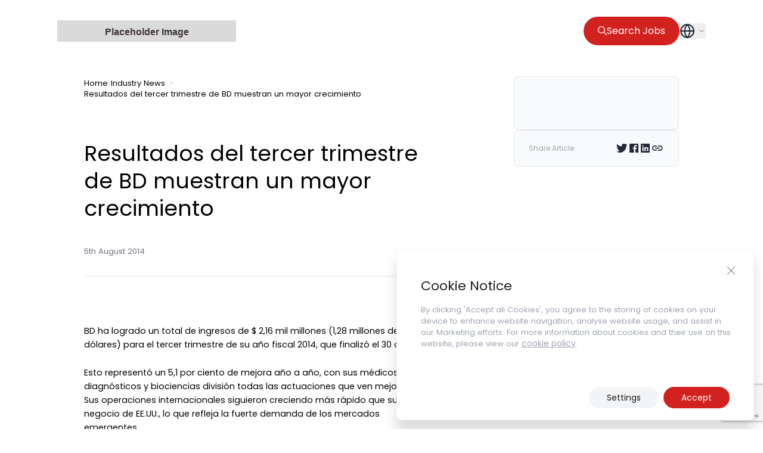

--- FILE ---
content_type: text/html; charset=utf-8
request_url: https://www.google.com/recaptcha/api2/anchor?ar=1&k=6LdgmE4pAAAAAKKxKZA_DzzXCZTQRfzSfP5wciah&co=aHR0cHM6Ly96ZW5vcGEuY29tOjQ0Mw..&hl=en&v=PoyoqOPhxBO7pBk68S4YbpHZ&size=invisible&anchor-ms=20000&execute-ms=30000&cb=4tinjuwp7wi6
body_size: 48985
content:
<!DOCTYPE HTML><html dir="ltr" lang="en"><head><meta http-equiv="Content-Type" content="text/html; charset=UTF-8">
<meta http-equiv="X-UA-Compatible" content="IE=edge">
<title>reCAPTCHA</title>
<style type="text/css">
/* cyrillic-ext */
@font-face {
  font-family: 'Roboto';
  font-style: normal;
  font-weight: 400;
  font-stretch: 100%;
  src: url(//fonts.gstatic.com/s/roboto/v48/KFO7CnqEu92Fr1ME7kSn66aGLdTylUAMa3GUBHMdazTgWw.woff2) format('woff2');
  unicode-range: U+0460-052F, U+1C80-1C8A, U+20B4, U+2DE0-2DFF, U+A640-A69F, U+FE2E-FE2F;
}
/* cyrillic */
@font-face {
  font-family: 'Roboto';
  font-style: normal;
  font-weight: 400;
  font-stretch: 100%;
  src: url(//fonts.gstatic.com/s/roboto/v48/KFO7CnqEu92Fr1ME7kSn66aGLdTylUAMa3iUBHMdazTgWw.woff2) format('woff2');
  unicode-range: U+0301, U+0400-045F, U+0490-0491, U+04B0-04B1, U+2116;
}
/* greek-ext */
@font-face {
  font-family: 'Roboto';
  font-style: normal;
  font-weight: 400;
  font-stretch: 100%;
  src: url(//fonts.gstatic.com/s/roboto/v48/KFO7CnqEu92Fr1ME7kSn66aGLdTylUAMa3CUBHMdazTgWw.woff2) format('woff2');
  unicode-range: U+1F00-1FFF;
}
/* greek */
@font-face {
  font-family: 'Roboto';
  font-style: normal;
  font-weight: 400;
  font-stretch: 100%;
  src: url(//fonts.gstatic.com/s/roboto/v48/KFO7CnqEu92Fr1ME7kSn66aGLdTylUAMa3-UBHMdazTgWw.woff2) format('woff2');
  unicode-range: U+0370-0377, U+037A-037F, U+0384-038A, U+038C, U+038E-03A1, U+03A3-03FF;
}
/* math */
@font-face {
  font-family: 'Roboto';
  font-style: normal;
  font-weight: 400;
  font-stretch: 100%;
  src: url(//fonts.gstatic.com/s/roboto/v48/KFO7CnqEu92Fr1ME7kSn66aGLdTylUAMawCUBHMdazTgWw.woff2) format('woff2');
  unicode-range: U+0302-0303, U+0305, U+0307-0308, U+0310, U+0312, U+0315, U+031A, U+0326-0327, U+032C, U+032F-0330, U+0332-0333, U+0338, U+033A, U+0346, U+034D, U+0391-03A1, U+03A3-03A9, U+03B1-03C9, U+03D1, U+03D5-03D6, U+03F0-03F1, U+03F4-03F5, U+2016-2017, U+2034-2038, U+203C, U+2040, U+2043, U+2047, U+2050, U+2057, U+205F, U+2070-2071, U+2074-208E, U+2090-209C, U+20D0-20DC, U+20E1, U+20E5-20EF, U+2100-2112, U+2114-2115, U+2117-2121, U+2123-214F, U+2190, U+2192, U+2194-21AE, U+21B0-21E5, U+21F1-21F2, U+21F4-2211, U+2213-2214, U+2216-22FF, U+2308-230B, U+2310, U+2319, U+231C-2321, U+2336-237A, U+237C, U+2395, U+239B-23B7, U+23D0, U+23DC-23E1, U+2474-2475, U+25AF, U+25B3, U+25B7, U+25BD, U+25C1, U+25CA, U+25CC, U+25FB, U+266D-266F, U+27C0-27FF, U+2900-2AFF, U+2B0E-2B11, U+2B30-2B4C, U+2BFE, U+3030, U+FF5B, U+FF5D, U+1D400-1D7FF, U+1EE00-1EEFF;
}
/* symbols */
@font-face {
  font-family: 'Roboto';
  font-style: normal;
  font-weight: 400;
  font-stretch: 100%;
  src: url(//fonts.gstatic.com/s/roboto/v48/KFO7CnqEu92Fr1ME7kSn66aGLdTylUAMaxKUBHMdazTgWw.woff2) format('woff2');
  unicode-range: U+0001-000C, U+000E-001F, U+007F-009F, U+20DD-20E0, U+20E2-20E4, U+2150-218F, U+2190, U+2192, U+2194-2199, U+21AF, U+21E6-21F0, U+21F3, U+2218-2219, U+2299, U+22C4-22C6, U+2300-243F, U+2440-244A, U+2460-24FF, U+25A0-27BF, U+2800-28FF, U+2921-2922, U+2981, U+29BF, U+29EB, U+2B00-2BFF, U+4DC0-4DFF, U+FFF9-FFFB, U+10140-1018E, U+10190-1019C, U+101A0, U+101D0-101FD, U+102E0-102FB, U+10E60-10E7E, U+1D2C0-1D2D3, U+1D2E0-1D37F, U+1F000-1F0FF, U+1F100-1F1AD, U+1F1E6-1F1FF, U+1F30D-1F30F, U+1F315, U+1F31C, U+1F31E, U+1F320-1F32C, U+1F336, U+1F378, U+1F37D, U+1F382, U+1F393-1F39F, U+1F3A7-1F3A8, U+1F3AC-1F3AF, U+1F3C2, U+1F3C4-1F3C6, U+1F3CA-1F3CE, U+1F3D4-1F3E0, U+1F3ED, U+1F3F1-1F3F3, U+1F3F5-1F3F7, U+1F408, U+1F415, U+1F41F, U+1F426, U+1F43F, U+1F441-1F442, U+1F444, U+1F446-1F449, U+1F44C-1F44E, U+1F453, U+1F46A, U+1F47D, U+1F4A3, U+1F4B0, U+1F4B3, U+1F4B9, U+1F4BB, U+1F4BF, U+1F4C8-1F4CB, U+1F4D6, U+1F4DA, U+1F4DF, U+1F4E3-1F4E6, U+1F4EA-1F4ED, U+1F4F7, U+1F4F9-1F4FB, U+1F4FD-1F4FE, U+1F503, U+1F507-1F50B, U+1F50D, U+1F512-1F513, U+1F53E-1F54A, U+1F54F-1F5FA, U+1F610, U+1F650-1F67F, U+1F687, U+1F68D, U+1F691, U+1F694, U+1F698, U+1F6AD, U+1F6B2, U+1F6B9-1F6BA, U+1F6BC, U+1F6C6-1F6CF, U+1F6D3-1F6D7, U+1F6E0-1F6EA, U+1F6F0-1F6F3, U+1F6F7-1F6FC, U+1F700-1F7FF, U+1F800-1F80B, U+1F810-1F847, U+1F850-1F859, U+1F860-1F887, U+1F890-1F8AD, U+1F8B0-1F8BB, U+1F8C0-1F8C1, U+1F900-1F90B, U+1F93B, U+1F946, U+1F984, U+1F996, U+1F9E9, U+1FA00-1FA6F, U+1FA70-1FA7C, U+1FA80-1FA89, U+1FA8F-1FAC6, U+1FACE-1FADC, U+1FADF-1FAE9, U+1FAF0-1FAF8, U+1FB00-1FBFF;
}
/* vietnamese */
@font-face {
  font-family: 'Roboto';
  font-style: normal;
  font-weight: 400;
  font-stretch: 100%;
  src: url(//fonts.gstatic.com/s/roboto/v48/KFO7CnqEu92Fr1ME7kSn66aGLdTylUAMa3OUBHMdazTgWw.woff2) format('woff2');
  unicode-range: U+0102-0103, U+0110-0111, U+0128-0129, U+0168-0169, U+01A0-01A1, U+01AF-01B0, U+0300-0301, U+0303-0304, U+0308-0309, U+0323, U+0329, U+1EA0-1EF9, U+20AB;
}
/* latin-ext */
@font-face {
  font-family: 'Roboto';
  font-style: normal;
  font-weight: 400;
  font-stretch: 100%;
  src: url(//fonts.gstatic.com/s/roboto/v48/KFO7CnqEu92Fr1ME7kSn66aGLdTylUAMa3KUBHMdazTgWw.woff2) format('woff2');
  unicode-range: U+0100-02BA, U+02BD-02C5, U+02C7-02CC, U+02CE-02D7, U+02DD-02FF, U+0304, U+0308, U+0329, U+1D00-1DBF, U+1E00-1E9F, U+1EF2-1EFF, U+2020, U+20A0-20AB, U+20AD-20C0, U+2113, U+2C60-2C7F, U+A720-A7FF;
}
/* latin */
@font-face {
  font-family: 'Roboto';
  font-style: normal;
  font-weight: 400;
  font-stretch: 100%;
  src: url(//fonts.gstatic.com/s/roboto/v48/KFO7CnqEu92Fr1ME7kSn66aGLdTylUAMa3yUBHMdazQ.woff2) format('woff2');
  unicode-range: U+0000-00FF, U+0131, U+0152-0153, U+02BB-02BC, U+02C6, U+02DA, U+02DC, U+0304, U+0308, U+0329, U+2000-206F, U+20AC, U+2122, U+2191, U+2193, U+2212, U+2215, U+FEFF, U+FFFD;
}
/* cyrillic-ext */
@font-face {
  font-family: 'Roboto';
  font-style: normal;
  font-weight: 500;
  font-stretch: 100%;
  src: url(//fonts.gstatic.com/s/roboto/v48/KFO7CnqEu92Fr1ME7kSn66aGLdTylUAMa3GUBHMdazTgWw.woff2) format('woff2');
  unicode-range: U+0460-052F, U+1C80-1C8A, U+20B4, U+2DE0-2DFF, U+A640-A69F, U+FE2E-FE2F;
}
/* cyrillic */
@font-face {
  font-family: 'Roboto';
  font-style: normal;
  font-weight: 500;
  font-stretch: 100%;
  src: url(//fonts.gstatic.com/s/roboto/v48/KFO7CnqEu92Fr1ME7kSn66aGLdTylUAMa3iUBHMdazTgWw.woff2) format('woff2');
  unicode-range: U+0301, U+0400-045F, U+0490-0491, U+04B0-04B1, U+2116;
}
/* greek-ext */
@font-face {
  font-family: 'Roboto';
  font-style: normal;
  font-weight: 500;
  font-stretch: 100%;
  src: url(//fonts.gstatic.com/s/roboto/v48/KFO7CnqEu92Fr1ME7kSn66aGLdTylUAMa3CUBHMdazTgWw.woff2) format('woff2');
  unicode-range: U+1F00-1FFF;
}
/* greek */
@font-face {
  font-family: 'Roboto';
  font-style: normal;
  font-weight: 500;
  font-stretch: 100%;
  src: url(//fonts.gstatic.com/s/roboto/v48/KFO7CnqEu92Fr1ME7kSn66aGLdTylUAMa3-UBHMdazTgWw.woff2) format('woff2');
  unicode-range: U+0370-0377, U+037A-037F, U+0384-038A, U+038C, U+038E-03A1, U+03A3-03FF;
}
/* math */
@font-face {
  font-family: 'Roboto';
  font-style: normal;
  font-weight: 500;
  font-stretch: 100%;
  src: url(//fonts.gstatic.com/s/roboto/v48/KFO7CnqEu92Fr1ME7kSn66aGLdTylUAMawCUBHMdazTgWw.woff2) format('woff2');
  unicode-range: U+0302-0303, U+0305, U+0307-0308, U+0310, U+0312, U+0315, U+031A, U+0326-0327, U+032C, U+032F-0330, U+0332-0333, U+0338, U+033A, U+0346, U+034D, U+0391-03A1, U+03A3-03A9, U+03B1-03C9, U+03D1, U+03D5-03D6, U+03F0-03F1, U+03F4-03F5, U+2016-2017, U+2034-2038, U+203C, U+2040, U+2043, U+2047, U+2050, U+2057, U+205F, U+2070-2071, U+2074-208E, U+2090-209C, U+20D0-20DC, U+20E1, U+20E5-20EF, U+2100-2112, U+2114-2115, U+2117-2121, U+2123-214F, U+2190, U+2192, U+2194-21AE, U+21B0-21E5, U+21F1-21F2, U+21F4-2211, U+2213-2214, U+2216-22FF, U+2308-230B, U+2310, U+2319, U+231C-2321, U+2336-237A, U+237C, U+2395, U+239B-23B7, U+23D0, U+23DC-23E1, U+2474-2475, U+25AF, U+25B3, U+25B7, U+25BD, U+25C1, U+25CA, U+25CC, U+25FB, U+266D-266F, U+27C0-27FF, U+2900-2AFF, U+2B0E-2B11, U+2B30-2B4C, U+2BFE, U+3030, U+FF5B, U+FF5D, U+1D400-1D7FF, U+1EE00-1EEFF;
}
/* symbols */
@font-face {
  font-family: 'Roboto';
  font-style: normal;
  font-weight: 500;
  font-stretch: 100%;
  src: url(//fonts.gstatic.com/s/roboto/v48/KFO7CnqEu92Fr1ME7kSn66aGLdTylUAMaxKUBHMdazTgWw.woff2) format('woff2');
  unicode-range: U+0001-000C, U+000E-001F, U+007F-009F, U+20DD-20E0, U+20E2-20E4, U+2150-218F, U+2190, U+2192, U+2194-2199, U+21AF, U+21E6-21F0, U+21F3, U+2218-2219, U+2299, U+22C4-22C6, U+2300-243F, U+2440-244A, U+2460-24FF, U+25A0-27BF, U+2800-28FF, U+2921-2922, U+2981, U+29BF, U+29EB, U+2B00-2BFF, U+4DC0-4DFF, U+FFF9-FFFB, U+10140-1018E, U+10190-1019C, U+101A0, U+101D0-101FD, U+102E0-102FB, U+10E60-10E7E, U+1D2C0-1D2D3, U+1D2E0-1D37F, U+1F000-1F0FF, U+1F100-1F1AD, U+1F1E6-1F1FF, U+1F30D-1F30F, U+1F315, U+1F31C, U+1F31E, U+1F320-1F32C, U+1F336, U+1F378, U+1F37D, U+1F382, U+1F393-1F39F, U+1F3A7-1F3A8, U+1F3AC-1F3AF, U+1F3C2, U+1F3C4-1F3C6, U+1F3CA-1F3CE, U+1F3D4-1F3E0, U+1F3ED, U+1F3F1-1F3F3, U+1F3F5-1F3F7, U+1F408, U+1F415, U+1F41F, U+1F426, U+1F43F, U+1F441-1F442, U+1F444, U+1F446-1F449, U+1F44C-1F44E, U+1F453, U+1F46A, U+1F47D, U+1F4A3, U+1F4B0, U+1F4B3, U+1F4B9, U+1F4BB, U+1F4BF, U+1F4C8-1F4CB, U+1F4D6, U+1F4DA, U+1F4DF, U+1F4E3-1F4E6, U+1F4EA-1F4ED, U+1F4F7, U+1F4F9-1F4FB, U+1F4FD-1F4FE, U+1F503, U+1F507-1F50B, U+1F50D, U+1F512-1F513, U+1F53E-1F54A, U+1F54F-1F5FA, U+1F610, U+1F650-1F67F, U+1F687, U+1F68D, U+1F691, U+1F694, U+1F698, U+1F6AD, U+1F6B2, U+1F6B9-1F6BA, U+1F6BC, U+1F6C6-1F6CF, U+1F6D3-1F6D7, U+1F6E0-1F6EA, U+1F6F0-1F6F3, U+1F6F7-1F6FC, U+1F700-1F7FF, U+1F800-1F80B, U+1F810-1F847, U+1F850-1F859, U+1F860-1F887, U+1F890-1F8AD, U+1F8B0-1F8BB, U+1F8C0-1F8C1, U+1F900-1F90B, U+1F93B, U+1F946, U+1F984, U+1F996, U+1F9E9, U+1FA00-1FA6F, U+1FA70-1FA7C, U+1FA80-1FA89, U+1FA8F-1FAC6, U+1FACE-1FADC, U+1FADF-1FAE9, U+1FAF0-1FAF8, U+1FB00-1FBFF;
}
/* vietnamese */
@font-face {
  font-family: 'Roboto';
  font-style: normal;
  font-weight: 500;
  font-stretch: 100%;
  src: url(//fonts.gstatic.com/s/roboto/v48/KFO7CnqEu92Fr1ME7kSn66aGLdTylUAMa3OUBHMdazTgWw.woff2) format('woff2');
  unicode-range: U+0102-0103, U+0110-0111, U+0128-0129, U+0168-0169, U+01A0-01A1, U+01AF-01B0, U+0300-0301, U+0303-0304, U+0308-0309, U+0323, U+0329, U+1EA0-1EF9, U+20AB;
}
/* latin-ext */
@font-face {
  font-family: 'Roboto';
  font-style: normal;
  font-weight: 500;
  font-stretch: 100%;
  src: url(//fonts.gstatic.com/s/roboto/v48/KFO7CnqEu92Fr1ME7kSn66aGLdTylUAMa3KUBHMdazTgWw.woff2) format('woff2');
  unicode-range: U+0100-02BA, U+02BD-02C5, U+02C7-02CC, U+02CE-02D7, U+02DD-02FF, U+0304, U+0308, U+0329, U+1D00-1DBF, U+1E00-1E9F, U+1EF2-1EFF, U+2020, U+20A0-20AB, U+20AD-20C0, U+2113, U+2C60-2C7F, U+A720-A7FF;
}
/* latin */
@font-face {
  font-family: 'Roboto';
  font-style: normal;
  font-weight: 500;
  font-stretch: 100%;
  src: url(//fonts.gstatic.com/s/roboto/v48/KFO7CnqEu92Fr1ME7kSn66aGLdTylUAMa3yUBHMdazQ.woff2) format('woff2');
  unicode-range: U+0000-00FF, U+0131, U+0152-0153, U+02BB-02BC, U+02C6, U+02DA, U+02DC, U+0304, U+0308, U+0329, U+2000-206F, U+20AC, U+2122, U+2191, U+2193, U+2212, U+2215, U+FEFF, U+FFFD;
}
/* cyrillic-ext */
@font-face {
  font-family: 'Roboto';
  font-style: normal;
  font-weight: 900;
  font-stretch: 100%;
  src: url(//fonts.gstatic.com/s/roboto/v48/KFO7CnqEu92Fr1ME7kSn66aGLdTylUAMa3GUBHMdazTgWw.woff2) format('woff2');
  unicode-range: U+0460-052F, U+1C80-1C8A, U+20B4, U+2DE0-2DFF, U+A640-A69F, U+FE2E-FE2F;
}
/* cyrillic */
@font-face {
  font-family: 'Roboto';
  font-style: normal;
  font-weight: 900;
  font-stretch: 100%;
  src: url(//fonts.gstatic.com/s/roboto/v48/KFO7CnqEu92Fr1ME7kSn66aGLdTylUAMa3iUBHMdazTgWw.woff2) format('woff2');
  unicode-range: U+0301, U+0400-045F, U+0490-0491, U+04B0-04B1, U+2116;
}
/* greek-ext */
@font-face {
  font-family: 'Roboto';
  font-style: normal;
  font-weight: 900;
  font-stretch: 100%;
  src: url(//fonts.gstatic.com/s/roboto/v48/KFO7CnqEu92Fr1ME7kSn66aGLdTylUAMa3CUBHMdazTgWw.woff2) format('woff2');
  unicode-range: U+1F00-1FFF;
}
/* greek */
@font-face {
  font-family: 'Roboto';
  font-style: normal;
  font-weight: 900;
  font-stretch: 100%;
  src: url(//fonts.gstatic.com/s/roboto/v48/KFO7CnqEu92Fr1ME7kSn66aGLdTylUAMa3-UBHMdazTgWw.woff2) format('woff2');
  unicode-range: U+0370-0377, U+037A-037F, U+0384-038A, U+038C, U+038E-03A1, U+03A3-03FF;
}
/* math */
@font-face {
  font-family: 'Roboto';
  font-style: normal;
  font-weight: 900;
  font-stretch: 100%;
  src: url(//fonts.gstatic.com/s/roboto/v48/KFO7CnqEu92Fr1ME7kSn66aGLdTylUAMawCUBHMdazTgWw.woff2) format('woff2');
  unicode-range: U+0302-0303, U+0305, U+0307-0308, U+0310, U+0312, U+0315, U+031A, U+0326-0327, U+032C, U+032F-0330, U+0332-0333, U+0338, U+033A, U+0346, U+034D, U+0391-03A1, U+03A3-03A9, U+03B1-03C9, U+03D1, U+03D5-03D6, U+03F0-03F1, U+03F4-03F5, U+2016-2017, U+2034-2038, U+203C, U+2040, U+2043, U+2047, U+2050, U+2057, U+205F, U+2070-2071, U+2074-208E, U+2090-209C, U+20D0-20DC, U+20E1, U+20E5-20EF, U+2100-2112, U+2114-2115, U+2117-2121, U+2123-214F, U+2190, U+2192, U+2194-21AE, U+21B0-21E5, U+21F1-21F2, U+21F4-2211, U+2213-2214, U+2216-22FF, U+2308-230B, U+2310, U+2319, U+231C-2321, U+2336-237A, U+237C, U+2395, U+239B-23B7, U+23D0, U+23DC-23E1, U+2474-2475, U+25AF, U+25B3, U+25B7, U+25BD, U+25C1, U+25CA, U+25CC, U+25FB, U+266D-266F, U+27C0-27FF, U+2900-2AFF, U+2B0E-2B11, U+2B30-2B4C, U+2BFE, U+3030, U+FF5B, U+FF5D, U+1D400-1D7FF, U+1EE00-1EEFF;
}
/* symbols */
@font-face {
  font-family: 'Roboto';
  font-style: normal;
  font-weight: 900;
  font-stretch: 100%;
  src: url(//fonts.gstatic.com/s/roboto/v48/KFO7CnqEu92Fr1ME7kSn66aGLdTylUAMaxKUBHMdazTgWw.woff2) format('woff2');
  unicode-range: U+0001-000C, U+000E-001F, U+007F-009F, U+20DD-20E0, U+20E2-20E4, U+2150-218F, U+2190, U+2192, U+2194-2199, U+21AF, U+21E6-21F0, U+21F3, U+2218-2219, U+2299, U+22C4-22C6, U+2300-243F, U+2440-244A, U+2460-24FF, U+25A0-27BF, U+2800-28FF, U+2921-2922, U+2981, U+29BF, U+29EB, U+2B00-2BFF, U+4DC0-4DFF, U+FFF9-FFFB, U+10140-1018E, U+10190-1019C, U+101A0, U+101D0-101FD, U+102E0-102FB, U+10E60-10E7E, U+1D2C0-1D2D3, U+1D2E0-1D37F, U+1F000-1F0FF, U+1F100-1F1AD, U+1F1E6-1F1FF, U+1F30D-1F30F, U+1F315, U+1F31C, U+1F31E, U+1F320-1F32C, U+1F336, U+1F378, U+1F37D, U+1F382, U+1F393-1F39F, U+1F3A7-1F3A8, U+1F3AC-1F3AF, U+1F3C2, U+1F3C4-1F3C6, U+1F3CA-1F3CE, U+1F3D4-1F3E0, U+1F3ED, U+1F3F1-1F3F3, U+1F3F5-1F3F7, U+1F408, U+1F415, U+1F41F, U+1F426, U+1F43F, U+1F441-1F442, U+1F444, U+1F446-1F449, U+1F44C-1F44E, U+1F453, U+1F46A, U+1F47D, U+1F4A3, U+1F4B0, U+1F4B3, U+1F4B9, U+1F4BB, U+1F4BF, U+1F4C8-1F4CB, U+1F4D6, U+1F4DA, U+1F4DF, U+1F4E3-1F4E6, U+1F4EA-1F4ED, U+1F4F7, U+1F4F9-1F4FB, U+1F4FD-1F4FE, U+1F503, U+1F507-1F50B, U+1F50D, U+1F512-1F513, U+1F53E-1F54A, U+1F54F-1F5FA, U+1F610, U+1F650-1F67F, U+1F687, U+1F68D, U+1F691, U+1F694, U+1F698, U+1F6AD, U+1F6B2, U+1F6B9-1F6BA, U+1F6BC, U+1F6C6-1F6CF, U+1F6D3-1F6D7, U+1F6E0-1F6EA, U+1F6F0-1F6F3, U+1F6F7-1F6FC, U+1F700-1F7FF, U+1F800-1F80B, U+1F810-1F847, U+1F850-1F859, U+1F860-1F887, U+1F890-1F8AD, U+1F8B0-1F8BB, U+1F8C0-1F8C1, U+1F900-1F90B, U+1F93B, U+1F946, U+1F984, U+1F996, U+1F9E9, U+1FA00-1FA6F, U+1FA70-1FA7C, U+1FA80-1FA89, U+1FA8F-1FAC6, U+1FACE-1FADC, U+1FADF-1FAE9, U+1FAF0-1FAF8, U+1FB00-1FBFF;
}
/* vietnamese */
@font-face {
  font-family: 'Roboto';
  font-style: normal;
  font-weight: 900;
  font-stretch: 100%;
  src: url(//fonts.gstatic.com/s/roboto/v48/KFO7CnqEu92Fr1ME7kSn66aGLdTylUAMa3OUBHMdazTgWw.woff2) format('woff2');
  unicode-range: U+0102-0103, U+0110-0111, U+0128-0129, U+0168-0169, U+01A0-01A1, U+01AF-01B0, U+0300-0301, U+0303-0304, U+0308-0309, U+0323, U+0329, U+1EA0-1EF9, U+20AB;
}
/* latin-ext */
@font-face {
  font-family: 'Roboto';
  font-style: normal;
  font-weight: 900;
  font-stretch: 100%;
  src: url(//fonts.gstatic.com/s/roboto/v48/KFO7CnqEu92Fr1ME7kSn66aGLdTylUAMa3KUBHMdazTgWw.woff2) format('woff2');
  unicode-range: U+0100-02BA, U+02BD-02C5, U+02C7-02CC, U+02CE-02D7, U+02DD-02FF, U+0304, U+0308, U+0329, U+1D00-1DBF, U+1E00-1E9F, U+1EF2-1EFF, U+2020, U+20A0-20AB, U+20AD-20C0, U+2113, U+2C60-2C7F, U+A720-A7FF;
}
/* latin */
@font-face {
  font-family: 'Roboto';
  font-style: normal;
  font-weight: 900;
  font-stretch: 100%;
  src: url(//fonts.gstatic.com/s/roboto/v48/KFO7CnqEu92Fr1ME7kSn66aGLdTylUAMa3yUBHMdazQ.woff2) format('woff2');
  unicode-range: U+0000-00FF, U+0131, U+0152-0153, U+02BB-02BC, U+02C6, U+02DA, U+02DC, U+0304, U+0308, U+0329, U+2000-206F, U+20AC, U+2122, U+2191, U+2193, U+2212, U+2215, U+FEFF, U+FFFD;
}

</style>
<link rel="stylesheet" type="text/css" href="https://www.gstatic.com/recaptcha/releases/PoyoqOPhxBO7pBk68S4YbpHZ/styles__ltr.css">
<script nonce="oCdWxVLvkgPk6chNNHVYqA" type="text/javascript">window['__recaptcha_api'] = 'https://www.google.com/recaptcha/api2/';</script>
<script type="text/javascript" src="https://www.gstatic.com/recaptcha/releases/PoyoqOPhxBO7pBk68S4YbpHZ/recaptcha__en.js" nonce="oCdWxVLvkgPk6chNNHVYqA">
      
    </script></head>
<body><div id="rc-anchor-alert" class="rc-anchor-alert"></div>
<input type="hidden" id="recaptcha-token" value="[base64]">
<script type="text/javascript" nonce="oCdWxVLvkgPk6chNNHVYqA">
      recaptcha.anchor.Main.init("[\x22ainput\x22,[\x22bgdata\x22,\x22\x22,\[base64]/[base64]/[base64]/[base64]/[base64]/[base64]/[base64]/[base64]/[base64]/[base64]\\u003d\x22,\[base64]\\u003d\x22,\x22w71OwpvDnsOdwrgpGijDjB4awrMeL8O2W3dvXcK4wp9KTcOXwoXDosOAOXTCosKvw7HCqAbDhcKgw4fDh8K4wqMewqpyb3xUw6LCgzFbfMKBw4nCicK/esO2w4rDgMKSwqNWQGNfDsKrHcKywp0THcOyIMOHOMOmw5HDumLCvGzDqcKpwrTChsKOwq98fMO4wq3DuUcMMSfCmygJw6spwoUCwrzCkl7CisOZw53Dsm9FwrrCqcOPGT/Cm8OBw4JEwrrCjSVow5tOwrgfw7pMw6vDnsO4WMOowrw6wqFjBcK6CcOISCXCv0LDnsO+TMKMbsK/wp1Tw61hHcOPw6cpwrF4w4w7JMKOw6/CtsOAc0sNw5gAwrzDjsOTB8OLw7HCqcK0wodIwp3DmsKmw6LDlMOiCAY8wpFvw6ggLA5Mw5hoOsOdH8OhwppywqtEwq3CvsKrwrE8JMKxwoXCrsKbGkTDrcK9dCFQw5ByGl/CncO9G8OhwqLDsMKew7rDphUow5vCs8KTwqgLw6jChhLCm8OIwrDCqsKDwqcwMSXCsF1IasOuZMKgaMKCBcOkXsO7w5JAEAXDiMK8bMOWUAF3A8Kvw7YLw63CrMKgwqcww6fDicO7w7/DrXdsQwFgVDx7Oy7Dl8Oew5rCrcO8YCxEADnCnsKGKmVpw75Zd3JYw7QUeS9YJcK9w7/CojYjaMOmS8OxY8K2w5tbw7PDrTNAw5vDpsO3S8KWFcK0CcO/wpwHfyDCk1/CkMKnVMO2OxvDlXIQNC1Fwr4ww6TDrcKDw7tzVsO6wqhzw6DCsBZFwq3DujTDt8OtCR1Lwp1CEU5Dw5jCk2vDnMKAOcKfWQc3dMOewofCgwrCpcKERMKFwqbCgEzDrlkiMsKiBW7Cl8KgwrY6wrLDrFfDok90w7Z5biTDssKdHsOzw7/[base64]/Di8Obw6IfcDjCkWHCnE4Hwq9AX8KZB8KrP17Dv8KNwoIawqZAZFXCo2/Co8K8Gx14AQwaOk3ClMK7wo45w5rCpsKTwpwgNDczP00sY8O1BsOCw515U8Kgw7kYwopLw7nDiT3DqgrCgsKdR30sw73CrzdYw6bDtMKDw5wYw69BGMKNwqI3BsKSw4gEw5rDt8OmWMKew6nDjsOWSsKkDsK7W8OkHTfCujPDoiRBw7PCqC1WLW/CvcOGFcOtw5VrwooeaMOvwp7DjcKmaQnCpzd1w4zDoynDkmc+wrRUw4PClU8uVC4mw5HDkW9RwpLDuMKOw4ICwoQLw5DCk8KSfjQxBxjDm39iYsOHKMOBfUrCnMO3eEp2w6TDpMOPw7nCuFPDhcKJQHQMwoFbwqfCvETDuMOWw4PCrsKdwoLDvsK7wo1sdcKaJkJ/wpclVSNEw7gBwp3CmcOsw6xrI8KYXsOtKcKwKGPDkGHDgBsOw6bCksK8TCEEUlzDkyYGKWvCgcKFXHLDvDTDtjPCt0I1w7ZWIxrCvcORa8K7w4/[base64]/Cg3fDkcKgV8Kuw4xRUxYUwpo+f2sXY8OQd1EHwrzDpQpjwppQZcKiGRYDC8Omw5DDisOtwrLDjsO/ecO+wqgqe8K5w6rDvsOAwrTDkWsecSLDgn8xwpHDgmvDgSAJwrMKCMONwpTDvMOgw5PCpcO8BVjDgAoCw4jDmMOJEMODw6w9w7rDpUPDqxzDr3bCpGRoQcO/WQPDqg1hw7jDkVYEwpxaw4cuDU3DtsOmLMK2d8K5esO8TsKuZsOzcCB2JsKoaMOCZG11w5vDmibCmXHCqx/ChWLDjktew5QSO8OcSHchwo/[base64]/BBTCgMKaL2vDhmnCpiJeZsOVw7fDqHHDu0tjPkPDqkTDg8KBwrsJOGMgV8OlYsKjwqTCvsOxBwLCmhrDmcO0LMOQwpbDssKkcHHDpEfDgQQswpPCk8OuBMOcVhhFRUTCkcKjPMOcDcK/[base64]/[base64]/Ck1VAEHRZw59OSlTCvMKFCio3Hycbw7Idw7HDjMO6PDPDgsOHFmzCucOrw6fCtAbCiMKYdsOcU8OowqhMwq8Ow5DDsC7DonXCt8KOw5hlQWRkMMKUwp7DsFrDlcKwLCrDpGcSwpvCvMOdwrZaw6bCm8OBw7/CkBnDqE1nYm3CsjMbI8KxVcODw4Uea8KkaMKpQFgLw5fDs8O4QizDksKKw7ogDEHDg8Ofwp1ywpsDcsOmA8KPTS7CjWs/OMK/[base64]/DgcKCw5zDvgAkwq4VD8Kfwq/CikzDmsOidsObwr/CpSwTMhLDhsOawq/DrUQEKlbCqcKgecO6w5krwp/DucOpBgjDlCTDnDXCncKewoTDmGdvTsOqMsKwAsKYw5Jtwp3CggvDrMOmw5UHIMKubcKmSMKTWsOgw4Fcw6VywolfUMOEwo3Ck8KGw4t6wrvDu8Odw41JwpcAwpsfw47CgXNYw4M6w4rCtMKfwoHDvjPDtk3CnwvCgDrDrsOZwq/[base64]/DiBzCqA8wRH3CmsOCw5dBSXdpw5I6RERZNAtkw5Emw5YOwrsDwrrCoFvDq0zCsUzCphfDrkBMNikGcWXCq0gmHcOuwrTDmmHCgcKuRsO1PcO6w43Dq8KFL8KBw4B6woDDknHCosK+Wz4WETdiw6ARNgAWwoZXwpBPOcKvDsOqwoQ8N2zChg/DvUXCo8Oew4lPJRZEworCtMOBE8OjD8K7wqbCsMK+ZnF4JnHCv1fCrsKdS8OCZsKNKkTCisKDacOxcMKpE8O8w5vDoQ7DjXMpYMOhwpPCrBrCtXwMwoLCv8O/w6jCrMOnIErDhMOJw78swobDqsO0w57DqlDDtcKGwrLDuS/[base64]/Chxd/[base64]/wphxMw/CkxPCuX7ClWnDqz/DhnNlw6bCvTjDmcOdw7rCkA3CgcOdMSpdwqBrw6QGwo/[base64]/CsQVfPTbDpsKYJMKywpHCgGbDlcK0w5BYwrXDqAjCjBLDpsKuf8OIw6tsdMOXw5bDi8O0w5dTworDp3TCki5uTRsdEn8BTcOaaTnCrw7Dq8OSwoTDrcOvw4MPw6XCqABIw7BFwpzDgsK+Nw0TIsO7YsOjQ8OIwrnCicOtw7/Ci1PDgg9nMMOhEcKee8KnC8K1w6/[base64]/DgBsWw4zDmR7CvBZLC1vCpH7Do8Osw7rCjy3CjMKjw4fCj0/DvsOEJsKRw6/CuMKwVTFEw5PDmsOPZm7DulFOwq/[base64]/w41sMg/CrXdLwrvCsWMZOF/[base64]/DmMOGwoV2w7QnDMOTFB7DnzzCigYOw546w7LDh8Kiw4vCvV4MOEZWbcOTXsOPPsOlw7jDtSRXwofCpMKpdxMTeMO/[base64]/[base64]/CmMKvYGhGBCPDhGHDjk9IRCIEwoRwwpp5D8OFw5TClsKURk9ew5tYWkjCkMOjwqoUwo9JwofCmVzCh8KYOQTCiRd8CMOiTCbDowgeeMKRw7NtFlhYXsK1w4JgI8KqF8OIMlt0BHHCm8ObaMKedHXCisKFLzrDjl/CthAkwrPDvm9REcO/[base64]/Cq8KSE8KZesK5w5BTPQA7wqwMwqvDjWMhw7TCsMKJK8OLUsKXMcKcWW/CmmlnXnLDo8KIwrVSRMK+w6XDqcK9M3zClj3ClMOpD8KgwqsQwp/[base64]/DpsKMwroRw7BTwo5bBEPDjcOMM8KKB8K/e1N0wrfDrwsnLg/Dg3NjK8K7OxVuwq/Cq8KeAHPDr8OGZMOZw4PCgMOXP8OLwqg/woPDjMK8LMOpw5/CksKPHMKgIUHCsh7CmhUlC8K9w7/Du8O9w61Tw5QmBMK6w61NERzDoQZmFcOfEsKfS0wNw6dqesOzXMKiw5bCiMKWwoRVMRbCmsOKwojCqD/DmzXDsMOKFsKJwp/DikPDrW7Csk/Dgytjwr49ZcKlw4zCrMKhwpsiwrnDmcK8d0gtwrt4acOQIm5dwop7w6zDoHYDalHCuGrCjMK/wr8ddMOQwoQew4Quw77Dm8KNAHl5wp/ClGBNeMO1PMO/O8OvwrPDmE8MfsOlw7zDtsOwQX9ww4/[base64]/CnVd+wqHDkA3DuCnCjTA7DUxqwprCuEzCscK9U8O4w4gmDsK7EcO2wpzCmU1VSGwRH8Kzw64dwpRtwq9Ow7PDmwTCmcORw68zw7PDhEUTw7RAccOQP3bCo8Kpw7/DtgzDgMKqwqnCuQZ9wr1pwokKwpt7w6gndMOfHhvDg0XCosOqfn/Cs8KTwqTCrsOpJgBSw7zChRNNRwvDuljDuhIDwrdwwpTDtcO+CRFiwoYMRsKuEQ3Di1xdbMK3wo3Dji3DrcKYwrMYRS/Cpl97NXbCq0EEw5vDhFpww7/DlsKwZWzDhsOew4HDqWJbGUNkw6J9ETjCukAUw5fCi8K1woXCkyfChMObMEzCiVrDhghLJy4Gw54wRcObAMKUw6PDsS/DsTDDm0cmKUhHwqQIO8KEwp9tw7kbS3ZpFcOIaGjCvsOMRAMVwoXDhnzCpU3DgSnCvEVjZlMDw7lRw5bDhmPCrG7DvMO2wqE+wpXCjQQARhNUwqPCn3gvAAA3QjHCsMKawo5Owp5mw7cyGMKhGsKXw7gHwoQbS1LDn8OWw5IYw6bCpBtuw4A/RMKmw7PDoMKtYcK1GnDDjcKqw4rDmgpgUWgcw5QBSMKKE8K8eBjCn8Ovw5rDjcOhKMOYNBsEC1Fgwq3CtD45w53DsgLCl08HwqnCqcOkw4nDkw3Do8KXLmUoO8O2w7/[base64]/CjS4Dw4pAwozDrMKVS2JYcyTCkMOmw6bDhcO2QsOpCsOUFcKpXcKrKMOdWyTDoxd+HcOzwoHDpMKgwpbCm349PcKMwpbDv8KiRU0Kw5DDhcKzGHrCujIpbDTDhAY+b8OiWwnDrQAGDn3Dh8K1fTfCumsXwqxTNMOJc8KDw73Ds8OKw4Vfw6/CkjLCkcOlwo7Cu1Ilw6nCmMKowqQfwr0/[base64]/DvcObwoPCj8KXZDhbwojCh8O3SMObw6XDqArCo13ClcKPw4nDnMKyNiDDhDHCnV/DrsKkBsODXkdFd3U0wpPChSNAw7/DlMOwUsOyw4jDnBhiwrd1X8OkwrNbIG99BQfDuFjCpR8wH8OJw7snfsOewq5zUyrCtjBWw7DDnMOVe8K9VsOKCcOPwrDDmsKlw6V+w4N+Z8OKK27DjRE3w5/Dp3XCsT4qw5taBcO/w44/wp7DvcK7w71ERUZVwqTCjMKEMC3Ct8KnHMKew5RtwoEcCcOYRsOZDMO/wr90UsOiUxDCnmRcTHJ0wofDrWQkwrrCosK5bMKXLsOewqrDvsOLFHLDjcOpBXUow5PCmMK2McKlBXLDl8KNeQnCocObwqRhw5Fwwo3DuMKNQlduK8O7VkbDp1kkU8OCTyrCjMOVwodIVG7ChmvDriPCvQfDtDYdw6Zaw47CtiDCowtHUMO1VRsJw7/CgcKLNlHCuDLCgMOcw6IbwpwRw7FacwbCgQnCt8K8w7ZiwrcVan8Ew6JBGcOlCcKqQ8Oowqwzw5HDqT5jw6XDicKrGwbCtcK3w6lbwqrCu8KTMMOgT3HCmyHDoh/CvFjCtB7DjCpGwq5twr7DusO4w5cFwqslN8OrCS0AwrfCi8O0w6PDmF9Iw7gzw6nChMODw69eR1vCnsKTdsKOwoA9wrXCg8KnFcOsAXl0wr5PKmxgw5zDlWbCpynCkMKFw7YrL3fDsMKNd8Oowrt7Kn3Do8KrM8KNw57Do8O3d8KvIxccZMO/LAsswr/[base64]/Dt8KxwqcTSsOdWcO8PMOFw5c3dMOsNz88LsKKOj7DicOGw5MAMcOheHvCgMOQwr3DvMKUwo1lfFVrCRNZwrDCkn8Rw5g0SFrCpQLDqsKKb8Oew7XDkS4de1vCom7Dj1/[base64]/Dr8KSw7LDkcKvY0fDtQAewrJ5w4VGdsKEUgDDuVMrd8OpBsKewqjDisKFVCkRPcOHFkR/w5HCgwcwPVVmY1FOeEk+f8K8dcKNwrcPMsOOPMO8GsKqBsOFEMODCcKANMOaw6URwpUfaMOJw4VBUCgfAHlWFsKzWBxvJW5vwrPDt8Ogw75lw455w68xwoskOQl+albDicKdw6UPTH/DocOEWsK8w6bDpMO3QcOiEzDDunzCmRwDwpTCnsOfVinCgcOeasK5wocmw7HDvAAVwrFccm0SwqjDo2PCtcO0MMOWw5bCgcKVwpjCrkPDscKeUsO2wowawqzDhsKvw6/[base64]/[base64]/Cg8Ole8ORI1MNGzgawqlfNi7DtmMdw7TDok7CugZ9OyPCnw7DqcOhw6wiw57Cu8KeJsKVXQRafMOxwogMN3/DucKYFcKqwq/CtSFKAcOGw50Wf8KOwqYDUhIuw6tTwrjCs04aYsK3w5nDmsKrdcK1w71Gw5thw7paw5ZEBRtUwqHChsO5chPCowVZdMORCcKsNsKEw4keAULDjMOWw47CmsKlw7zCnRbCui/Cgy/[base64]/IcObVcKBM8ONw6Flw7rCuMOINHbCpg1DwrQPJcOlw6jDlEEhe0XDpAPDlmkzw7zCsRRxXMKIKmLDnzHCqidfXRzDj8Oww6EHXMKOIcKcwqx3w6EVwo0eJU9swrnDqsKTwqfCs0Zcwp/Dq20DOTVQDsO5wrLCtkLCgTtvwrDDhz0rA14CJcOrEFfCqMKewp7DgcKvdF7DhhJFOsKuw5gCd3bCu8KswrtKfWptP8Kxw4XChnTDhsO1wrcoJRrCnRpzw61Vw6QaBcOsGQ7DtlrDhsOowr09w6N6GRPDlMKYZ2vCocOXw7vCksKTRiV/FMKzwq/DjXkRd1M3wqoaHU7DmXHCgixgU8O4w6Qyw7nCvS3DsFvCvSLDoUrCkhrDrsK8T8Kxei4GwpAzGDM6wp0Aw4g0IsOLGzQoZXs6BzUUwpLCpWrDkQ/CosOdw70nwpQew67ClMKDw6svU8OSwr/CvsKUISXCjm7DhMK0wroCwoIlw7IKJSDChlVTw5owcDjCscOyBMONWXzDqkExP8KJw4c4ZVE7HMOHw63CuB0twpbDvcKtw7nDu8KcNitYQ8KSwoLCmsO1Rz7CkcOGw4jCmw/Ch8OBwqXCtMKDwr5WdBbCssKZecOWCDrDtMK5wobDlTcCwrfClEoZwrHDsDE4wr/Do8KjwoJ2w5IjwoLDscK1WsOdwpXDjwNEw7tpwqh0wpLCqsKQw58VwrF1TMOhZ3/DrkfCocOgw5ElwrtDw68UwokhX1YGBcKdJ8OYwp05Ch3DsifDh8KWEG0QUcK2X28lwpgVwqHCisOGw4vCncO3OsOLL8KJV2DCmMO1dcKAw4HDnsOUJ8Orw6bCgUDDsyzCvhzDgGk/B8KURMOLcQTDt8K9DGQEw6rCvTbCvWcowqHCv8KKw4wqw67DqsOoDsOJGMKcEcKFwo0RJQjCn11/[base64]/[base64]/CkU/DpTl9wpbDuB3CsmYrS1DDksO1asKZRS/DpFp0L8KQwpJtKVrCgi9Xw7FSw4vCq8OMwrlAa2PCnS7Cgyc4w4fDiWwDwr7Dgg1cwo/ClEE9w4jCny0Wwq0VwoUHwqYJw6B4w6InCsKawpnDiXDClcOLEMKLe8KBworCnzV/f2sLf8KZwo7CosOXH8KuwptiwocTCRlKwqLCs2Mfwr3CsQpBw7/[base64]/wq7DjMO/VsOIPAnCr10VasK8wpLCuE1wSF0iwo/Cszhxw5xCZTrDpSLCkH4aEMKPw6XDncKrw445A3zDnMKQwo7CnsOPN8OULsOLaMKgw5HDpELDuybDicOyC8KmGFPCsyVKCsOOw7ETNcOmwrcQMcK1w4Z6wp9INMOaw7PDu8OHeWYowr7DrsKjDyvDu0TCu8OSLTXDnj5qGm9/w4nCkELDuBzDtjQBf2vDuSzCsEdNahx2w7bDjsOgQh3DnmpoBTFBdMOjw7DDslR9woAEw7Qhw4YIwr/CrsKRLyPDjsKUwqM3wpzCsXwLw7gMK1wUfXHCg27DuHg8w6RtdsKsABcEw6fCscObwqvDgyIdKsKCw7BRYkw0wrrClMKXwrbDiMOuw5jCk8OTw5zDmMKYFE9EwqrDkx9lIk/DgMOhGMKnw7vDkMOjw6lqw7fCvcKUwpPCq8KdHEbCgik1w7/[base64]/Uj5cKcKKGcOkAsO7wovCujfCqcOXw7oBURN1B3jClmoCw5XCrcOvw4rCp3Z5w5TDhy98w5HCvy1zw7Eab8KDwo1dMMK2w5MWRz9Tw6vDnnVSLTQrOMK/w5tDCiwRJsK5aQzDmcK3KUXCt8KJMsOmKELDq8Ktw71QN8Kyw4ZKwqjDiFxpw6bCuVLDrH/[base64]/ChG/CmU7CjGphwofCgsKxw6/CjiMlwop+w5BpF8Olwo3CtcOZwoTCk8KJXmEYwp/CksK2SzfDrMO9w60gw7jDqsK0w6VQanfCksOSYC3CkMOTwoB+W0tzwqZ1Y8Obw47CjcKJCUkxwpJTf8O5wr0uPiZEw75RZ1fDjsKPTifDo0c0WcOUwrLCkMOdw43CuMOew7lUw7HDqcK0wp5qw5bDoMOLwqLCn8OsRDQCw4TCgMOTw6DDqwcxEClgwojDg8O+Xl/Dk2PDtMOuViTCu8ONZMOFwrzCvcOzw6nCpMK7wrtnw5MDwqFxw5LDmGzDijPDkl7CrsOLw43DinNgwop+NMKONMKSRsOEwoHCm8O6KMKQwrIoBl52D8KFHcO0w68twr5JW8Krwp5ZLw5+w6soUMKyw6ZtwobDp208ez/DgcKywqTDpsKsWG3CiMK3w4gFwrsJwrlVA8O4MHJMfMKdTsKAJcKHKzrCvFEZw6fCglwDw6hcwrIYw5DCn0QAEcOXwpTCinw+w5zCjmzCuMKlHEnDlcK+a3g7VWEjOsKSwqfDrXXCisOow7PDmCLDnsO0c3DDgjRpw749w6A6w5/CicONwqoiIsKnfwvCtDfCrDTCiD7DngAsw7/DssOVZzw1wrBaYsOJw5MyecO3GG5HZMOgHcOtR8OxwrzCjWPCqnMNCMOrMEzCpMKEwqjDjGV5wrxsE8O+DcOww7zDhQVpw4zDo0B0w4XCgMKHwoTCv8OWwrLChW/Dqil4w5HClwTCosKAIV8+w5bDtcKmAXjCt8KBw5QYCGTDs0LCvsKxwoDCvj0Ewq/[base64]/woPCi8OtwqfDvjTDh8KZw6vCthohwo7CugrCkMK4DREbABjDk8KMayfDtcKVwr8Fw6HCq2kmw79zw6bCny/CvcOnw6PCrsOoEcOFHcKwdMOdDMK7w7NXUsKuw4/[base64]/DsG9Fw5jCoMKjJsKlwoPCusKXwp8gAcOmHsKEwo5qwp8kET8MTAvDvsO7w5TDmynCoWPDumjCgWo4eHBHYifCrcO4NngEwrbCucKmwqMmPcOHw7EKUCrCvW8Uw7vCpsOew6DDpF8rYzHCrmIlwoYDLMObwr7Cji/DssOQw4QtwoE/w4FDw5MGwovDnMO8w4bCoMOZK8Kzw4hWw7rCvyEYasOuA8KPw5/Dj8KjwoLDh8K2WMKew7zChxlKwpVNwr5/XB/[base64]/TgDCiDTCrsOubW1RwoBvBnPDqcKoB8O/w5M/w7NCw6fCiMKew5VSwq/Dv8OCw7XClHR5VlbCiMKUwrfCt01uw4QpwoDCl0VJwoPCvFfCusKmw4Fzw5/DnsOvwrtIWMOLG8OdwqjDjMKwwrdNcHA4w7Rrw6XCpA7CkT4tZRwMKFzDrMKHc8KVwqZ/KcOrTMKAaxBsesOmBEYAw5hMw4gERcKZf8OwwrzCpXDDoCguMcOlwqrCkSxaJsKLDMO2KXo6w6zDgsOIPlzDs8ODw4hnR2jDm8Ovw6NTaMO/[base64]/DqMOOwrLDgkYCTsKwEsKqE8Obw4RrCcKfG8K1woLDkF3Ct8O+wqF0wr7CmxUzCF7CicOxwotUK2ktw7xQw68BF8K3wofChGALwqEAMB/CqcKQw5BlwoDDl8K/bsKxdR5ELgckUcOPw5/CqMKMRhJAw58cw7jDgsOHw70Kw7zDmA0hwpbCtxXDh2HCqcK9wqsowrPClsOnwpMFw5/[base64]/[base64]/CpXTDjE3CkkPCkSR3wrnDhMKBwpHCrMKNwo4GeMODacO+TsKZM2/CoMKqKCB8wrPDlXw9wpIeJQUvP1BXw5TCo8OswoPDl8K3woZVw50rQz4MwrtleT3ClMOAw7TDrcOPw7fCtinDnFsOw7XDoMOXIcOuSAzDmX7Dn1fCq8KVbiwpQEXCrlrDksKrwrYvbh94w5/Dj35HTF3CiyLChhIWRh3Cm8KlSsK3aR5Twqs6PMKcw4AZVlcxQcOYw7TCpMKiCwlbw6fDusKsYgoLU8OHKcOFaS7Di2gxwq/DnMKGwpBbOgbDlMOwf8KlNUHCvDjDt8K1f1RAHg/[base64]/CrV3Do8KnbsKCY8KYTz/CmsObdHfDhg0ySsKzW8O4w7Mmw5xgMTImwrxrw60WRsOrEMKCwpZGE8O/w6vCicK4PhEFwr1jw63CtnBgw5jDlsO3GCnDrcKww7gSBcKsHMKZwoXDp8OqIMOxFhFbwrxrJsOddcOpw5/DuSU+wrZLNmV0w6HDosKxFMOVwqRZw5TDmcO7wqLCrwdcbMOzeMKhfRTDikrDrcOIworDpMOmwqvDrMOHW0Bgwp4kb24/VcO+TCfCh8OwUsKuSsObw6XCpHTDnwEfwpl2w6JuwqDDqUtpPMO2wrDDpXtFw4ZZOsKowpDCmsO/w7R5PMKiHCZAwrrDu8K/XcKhbsKqNcKuwqUbwr3DkjwEw6dvAjw6w5DDmMKtwobChHBSf8OGw5/DhcKMYsOpM8OtXzYfw5xTw77CoMKmw5TDmsOQHcOzwoABwoJTGMK/wrjCo29tWsKANsOIwptNIVbDog7Dv3XDvhfDpcK4w5N7wq3Di8Ocw7FbPhzCjQLDoTVDw5Q7cUXDlHjCrcK+w5JcC1szw6/CsMKxwoPCgMKbEWMow58Owo19OzlaS8KmUhTDncOqw6zCtcKkwrrDisOXwpbCsTPCtsOONiLCuSY/MHFrwpnCmsOUf8KOIsKFD33DvsKXw44MSMKrP2VzdcK1TsKmRQPCh2rDiMKZwojDhsOqasOUwobDkMKRw7/DhFAVw48fwrwyLGsqUgpewrfDqXLCmVrCrgjDrHXDiUjDsA3DkcOgw5JFDWTCnERPLcOUwqAhwqbDmcK1wqY/w60ZBcKTIsKAwpRmAsK4wpTCssKxw6FLw596w5ESwrhVXsOfwpJTHRvCiV4uw5bDt1/[base64]/wp9pwrHDk8Ocwr48w4/DiQMlw7XCscOFwrHDiMOFwo3CnMKOYsKaGMOvEkQ9d8OfE8K0AMK7w7cBwoR5UAsvcsKWw7htd8OOw47DpMOPw5MvFxnCgMOFLMODwqLDvmfDuSgqwqgjwrZAwq0+NcO2UMK7w6gcaH7DtVXClm/Ch8OKciZsZx0aw5PDhQd/CcKtwpZfwrUFwrPCjUfDtcOTcMK0ZcKheMOHwpMawq4/WF1cCnRzwr48w54XwqAcMRjCksKzT8Otwot+wrXDi8Omw4/CsFoXwpHCi8Ohe8Kzw5DCqcOsVE/CrQXDr8KvwrHDrcKMZcO+Nx3CmMO9wqvDnQTCpsORMjHCvsKIa1Q7w6kCw5jDim/DsUnDkMK3w6QBJEDCtnPDvcK5WMOyfsOHb8O1QwDDhlBswrEbS8OEGVhZTQlLwqzCksKeHEnDjcOnw4PDuMKaXWEXcBjDgsOAY8OxWg0EKRFmwpLClgN3w5DDo8KeKxY2w4LCm8KKwqZhw7cnw4vCiGhCw4AjOg1mw63Dh8KHwqfDq0fDiB9dWsO/JMOtwqDDtsOtw4MuHmNmOgEQacOmScKRAcOcIXLCscKiSsKQOcKYwr7DvRLCiwM/Ph0/w5PDqMOwFBTClsO4IF/ClMKjZi/DoCLDvlnDpgbCg8KEw4AZw6fClFFac2/[base64]/CvHNew6M9esKkUsKwAhYNwpNbV8OIwpPCnMKMG8O/[base64]/DuMOTwqBVw7jCksKGwpxJwrINwocXwoMFw5XDpcKlURrDjR7CnBzCgcOgKsOHRMOGEcKCSMOJIMKPNBwiSQzCnMKlGsOewq8UOx0tM8OPwo1qGMOBNcOyAcK9wq3DqsO6w48VfcOGMz7CqjDDlh/CqXzCjHRAwqkiF2k4fsKPwojDi1nDoQIJw63CqmfDtMOOesKbw7xNw5/CusKXwo4Pw7nCtsOnw5QDw6VwwozCi8Ouw6PCt2HDnzrDn8KlaBzCrcObKcOxwq7CpGbDhMKGw5F2TMKaw7QZIcOsWcKHwqw3A8KAw5HDlcOYHhDChmnDh3QZwocsaXROKzrDt13Cm8OUND1Dw61OwpVTw5fDjsKnwoYmJsObwqh/wqpEwpLCoxnCuCzCmMKHwqbDk2/CnsKZwrXCgyHDhcOPWcKVbDPClw3Cp2HDhsO0M1Rhwp3DqcOcw4RCSTVhwo3DrFzDmcKJYjHCscOZw6/CncKBwrTCncKuwqoXwrzCkXPCmD7CqFXDksKjKjrClsK7CMOecMO5M30vw5LDl23CgxUTw6DDlcO8woZdbsO/fQRhX8Kqw4czw6TCg8OLJsOUWjZhw7zDkCfCoQlrKmHCj8Kaw49fwoNaw7XCnirCrMOBRcOdwoMlNsO7CsKlw73DvzIMO8OFRX/CpAjDmG81TMOOw6vDgn4wUMKewqRoBsOnRQrCmMK9PcKPZMOnD2LCisOgEMO+NW0AakzDkcKcPcK2wplrAUoxw48ffsKBw7rDjcOCbsKZw6x/VlLDimbCiFFPAsO7MMO1w6XDgDjCrMKoE8OfIFfDrcOfIW0pfzLCqjXCk8K+w6/[base64]/Cq8Olwq/[base64]/DpCrDvUbDi8O/LAASNm90Y8KFwprCmVByOAEBw7HCv8O6YsO8w74RM8OEMloPG3zCpsKsKBPCk31NUcKiw6PCv8OzTcKGQ8OmchrDoMKAw4TDkSPDrXd7RcKiwrrDqMKLw79Dw58xw5vCnX/[base64]/[base64]/wrBJw5bDgWUxwrXDl8KWw7jDocOHSsKmRXk6EiQ4bz7DhMOlHWdWCMK3WFfCscK0w5bDs3cfw4fClsOpFys8w687P8KSJsKDG3fCicKDwqMyDGfCmcOIMsKewo08wpLDqjbCugbCiQB7w747woDDl8Ouwp42cW/Dm8KdwpDDqSFyw6XDocKaDcKtw7DDnzjDn8ONwoHCq8K0woLDjMKEwrvDlQvDv8Oww7lMRzxLwp3CosOCw7fDsSkJIBXCg0hEZcKZL8Ojw5rDtMK0wqkRwoNjD8O8VzbCkx3DhnXCqcKoAsOFw5F+HMOMYsO8w6PCmsK5OsOyGcO1w4bCrRlrBsOwRW/[base64]/DrmBNwppxc2tFB8K3c8OxBjsFfQlnG8K4w6nDix/Ck8Orw6TDuS3CosKwwrFvMjzDv8OnOsKRLTV6wohvw5TCg8KEwpXCvcK7wqNTScKbw75ddMOqHQ1jdWbCuSjDlTbDkMOYwpTCicKVw5LCkitFb8OrGC3CssKxwp99YU3DsVvDp1XCosKUwonDrMOKw757anjCvCrChXtnFsO6woDDqC7CrV/CsGBjF8Ouwrc1DCULKcKTwpcNw5XCj8OPw5pSwrfDjTojwoXCohHCncKswrZOPmzCozXDh13CsQ7CucOFwp1XwojCv395LsKhbgfDiDRyBR/CvCPDpMOawr3CuMOJw4DDqQjChlVMecOgwpDCq8O8bMKGw5NowozDu8K3woJ7wrIow5N8KsOTwrFqJMOFwr5PwoZ0T8O0w5hHw57Ci15Xw53CpMO1XXrDqjxeLkHDg8OyfMKJw57CnsOFwooXGn/[base64]/wpNwwq5Mwo5Nw7k1SnrCm8KgwpgYDsK/Q8OCwohYQiB9Nx8jPMKDw7xlw5rDmUkjwpzDrl8FUsKGOcKxXsKNecKuw6hISsKgw7oCw5zDqSROw7N/H8Onw5dpAzoHw787NUbDskRgwoFxD8Ocw5nCqsK4OTZBwpVBSDbCvD3CrMKSw5hOw7tYw6/DgnLCqsOiwqPDtMOTWxMvw7bChHTDosOIWw7CnsKJPMKMw5jCiADCrcKGVcOtZTzChSsVw7DDtsKtcMKPw7jCksKowoTDvkwDw6jCsRMtwqpOwo1AwqbCicOVCjnDtwl+UQ44ZiVHHsOdwr8NXMOtw7p9w6/Dl8KpJ8O5wpZYACFXw4ZCJBdWwpgENMOLBwgwwrrCjMKmwrY8TsOLZMO7w5LCi8KAwq9PwoHDi8KiMsK/[base64]/wo3DkMOXfS4YNsOeQcO5wqXCtinDqsK/aEfCisOIc3/DiMKUQh4Jwrp0w7gQwpTCgQjDr8OAwotvY8OrKsKOK8KJacKuH8O0bMOmLMKuwqRHwq9iwpoDwohEc8K9RGrCgMK0ezAFayUMOsOlb8KGAsKhw5VoeWLCtlDCjFzCncOEw7N0TTzDssK6wp7CksKWwo3Dt8O9w7x7UsK/Zg0uwrnCpMO1YS3Cj1kvScO4Ik3DksKLwoYhOcO0wrxBw7DDvMO5Czxjw4DCs8KFZVw7w7LDtQLCjmTDvsOdLMOPMyg1w7HCtT/DpB7Dh2h4w6pQMcOTwqrDmh9GwqxlwpcaWsO0woE0RRjDrnvDs8KQwoocDsKVw41fw4VawqRFw5lqwqQQw6/CvMKMF3/ClH11w5gVwr3DrXnDu05Yw5tmw71iw5N2w53Dqg0uNsKuW8OQwrvDu8OHw6V4wofDuMOqwpXDpkQqwr8qwrvDrC7CsUjDjV/[base64]/Do8KzcMODwpzDml7CrWIjw7jDvQNVwpzDo8KqwqfCr8KbSsKfwrbChETCi2jCmWhcw63Du23Cv8KyHGRTZsOuwoPDgwQnZhnDn8K5T8KRwqnDpHfDm8KwDsKHGUxEFsO8bcOjPzIqWcO6FMK8wqfDnMKMwq/DqyZGw4RhwrzDlcO5IsOMCsKqDsORKcO7VMK0w7/Dn3jCgkvDhExjD8Kgw6nCscOfw7nDgMKQcsKewp3DlGsRNSzCvg3DiwZvJcK/w4XDuwjDpX8aOsOAwolGw6xRcibCqFUZa8K4wq/[base64]/Cm1Z6w4bDmxMsw5zCg8O2wrHCt0FBwqzCq3/Cg8K0c8KYwoTCmgsWw7tZfDnDhMOcwrg0w6RmHWQhw6bDmnYiwqYlwo/CtDkhO089w7ASwozDj3oWw7NRwrjDm37DoMOzEcObw5TDlMKzXsO3w4oORMKCwpkRwq04w4DDlcOcNEQpwrbCv8OIwoANw5/DvwXDgsOJCAnDriJCwrvCocKDw6obw7V+RsKOSR5RAm4fN8K8R8KRwq9/[base64]/ChCvCiQAuAsOjB8KUwqHDqxLDgMKJwqzCvsKQwp4GGjPCucO2GHMKa8K4wpU1w5cywrPCl09HwrQIwrjCjSw1aVEcLX7CucK8Y8KCJxozwqE1MsKUwr55SMK2wp1qwrLDryRfWcKISSpVHcODc0/[base64]/CtMKuwp4NwpHCpFEgSFPChHHDo8OJRlnDlcObHgJiLMOJcMKBYcOPw5ZZw5jDhWtuYsKaQMKvGcKbQsOvRzfDt1LCikTCgsKILMOZZMKxwqFYKcKpT8Omw6t8wqxkWAs3fcKYfA7CtsOjwrHDgsKqwr3DpsOrIcKcMsOtfsOSZMO1wo9awpfCkybCqFR8YG/CtcKLQVnDgA4OX3zDoEQpwq0MK8KPUBfCowggwp06wrTCpjXDv8O9w5Baw7Mrw4IhVzrCtcOmwqtJfWR9wp/CshzCqcK8c8O7ccKiw4PCsBonOyNXZxLDllnDnAPDlUjDo2E4YhVhZcKHASTCikjCoVbDk8KJw7PDu8O5J8KFwr8JPcOfE8O6wpDCilXCmhJDJMKVwrgbXEpPX1MfMMODSFPDp8OQw7kqw5lZwppeJzXDpSfCpMOPw6nCmkQ7w57Cklxbw4PDvBTDkj4WPyPDoMKNw6/[base64]/CucOreldQw6XDs8KEw4bDl8Okw7V1w4LChMKyw6TDksKrUT1dw6o0DcO1w6jCiyvDrsO6wrZgwo1mA8OGHMKYak/CucKKwpPDjVQ2bT0nw40pD8Ksw73CoMOwX2p4w5MQG8OYW2nDisK2wqNPJ8OLfgbDjMK/I8KwLVRnZcKKFzE7KRE+wobCr8OkH8O5wrt2XSLCiUnCm8KJSy84wq07HcOedBvCtMOsTywcw6rDpcKRfVZ0LMOowpdKFFRPH8K6TGjCi23CghxmUxrDvhsiwp5bwpA3LAU4VU/DrsORwoZKLMOENQMNCMKVZn5nwpINwr/DqG1eHkLClhvDjcKlH8KvwrXCjCVga8OkwrhNbMKlJSDDh1Q2OiwqNEfCiMOvw5/DpcKIwrbDlcOWfcK8cVEHw5TCp3BHwrtuRcKjQ37CjcK8wrfCiMKBw5bDlMO0ccKdAcO8wpvDhzXCisOFwqlCNRczwrrDkcKXecOtAsOJQsKpwoBiFFAbHjNacxnCoTXCmAjCv8Kdw63DlG/DvsOJH8KpIsO1az4BwppPBw4ow5NPwpXDl8KlwoBNawHDicOFwp3Dj2fDj8OOw7lWesOAw5gzD8OmOjTCr1UZwrV7dh/DiDDCv1nCksKsPMOYElLDuMK8wpfDgFEFw6PCucOWw4XCmsOhRsOwBVdDSMKAw6ptWj7Cu3zDjFfDr8OPVG4aw4kRJ0VmQsKGwoDCs8O0TmPCkTZyTSwfZFzDm1YQDzbDrl3CqBV4LEbCusOfwr7DnsKbwobCh0VSw6rCucK4woopAcOSeMKFw5Y5w45gwo/DisOMwr9EK0diFcK3DjxWw4ZEwpktTnxTdzrCtW3CgcKvw60+HTk6w4bCosKCw4J1w4nCncKGw5ABXMOjGljCjCZcYE7Dji3Dp8KlwrtSwrNCN3Q0wrPCikd9WUgAR8OMw4XDjU/DncOAGcOhKjdzPVzDmV7CosOGw6fCmD/CocOsEMOqw5cEw7/DksO0wq9eGcOTFcOjw6bCkA9uETfDsS7CrFPDr8KMZMOTJy0Bw7x7IXbCjcKiNsKSw4crwr0qw5k7wr7Ds8KjwpbDvSM/HX/DkcOMw4HDrMKVwo/DtChEwr5Mw4LDl1LDksObc8KdwoXDmMKkBcOkDkk/GsOpwonDlw7DicOIRcKPw5NywrgbwqXDv8Okw6LDhl7Cm8K9KcKwwr7DvsKJaMOBw6Urwr0vw6xrSMKXwoFvwpEJbFjCnUfDusOYWMOIw5vDrhPCowleVlnDocO7w5bDnMOew6rClMKOwoTDrz3CmUojwpVjw4jDtcK5wrbDtMOXwpbCpx7DusOlB3thSQFAw6/CvRHDjcK1NsOeDsO+w5DCusKtCcKow63DgVLCgMO4SsOkITfDtko4wodwwoRzZ8OUwqLCpTx8wpIVOWhvw5/Cum7DjMKxfMOsw7/Ctwo0UC/DrTtTKG7DgVJww5oJY8KRwoc3McK7wro1w6w4JcKhWsO1w5rDtsKQwp9TIHTDvmbClGoASGI/w6cMwqjDsMKQw5AiMMO3w47CswXCmhrDpl3CgcKVw55kw5rDqsOlYcOlS8K3w6kAwr88M0rDk8O5wrvDlMKAFX/DhcKlwrnDtzxLw68fw749w5FXKkBKw4TDpsK2VCV7w45WcD97C8KMTsOXwo0SMU/[base64]/[base64]/CtMOoEQYrw4kkLcOsKGrDg8KiTwrCpEwSC8KKSsKgLMO4w4h4w4MSw5tfw7o2N14FURTCu3scwrfCucK/YAzCjx7CiMO4wpV7wqPDtHzDncOkL8K5Eh1QAMOtD8KJCCbCs0rCsFdWQ8KFw7/DisKgworDjgPDlMOew5PDqGDCmxpqwqEwwqFLw6dHwq3Dq8K+wpLCiMKWwq0oHSYuEiPCusOGwopWTMKtaTgSw5g9w6fCoMO0wqU0w653woHCo8Ouw5rCpMOxw4UiJVPDoHnCtwQUw6sFw79Rw6jCkg\\u003d\\u003d\x22],null,[\x22conf\x22,null,\x226LdgmE4pAAAAAKKxKZA_DzzXCZTQRfzSfP5wciah\x22,0,null,null,null,1,[21,125,63,73,95,87,41,43,42,83,102,105,109,121],[1017145,188],0,null,null,null,null,0,null,0,null,700,1,null,0,\[base64]/76lBhnEnQkZnOKMAhk\\u003d\x22,0,0,null,null,1,null,0,0,null,null,null,0],\x22https://zenopa.com:443\x22,null,[3,1,1],null,null,null,1,3600,[\x22https://www.google.com/intl/en/policies/privacy/\x22,\x22https://www.google.com/intl/en/policies/terms/\x22],\x22bP9vYgwX8W8oNbgUdH/qQzqOdk85qiL9FyX3Sfr6bDg\\u003d\x22,1,0,null,1,1768756521010,0,0,[144,22,184,150,7],null,[35,145,188,77,47],\x22RC-DHz8ye0swdZmDw\x22,null,null,null,null,null,\x220dAFcWeA7PbbZFydFoq5dUcun4Anyx8jCQwdoUIfB2jQgI2AU4EsRo5ymOQUzyfO6d8XkQ7crGLp2sD6dKnsxMdjcAp1erqQ7QNg\x22,1768839320840]");
    </script></body></html>

--- FILE ---
content_type: text/html; charset=UTF-8
request_url: https://zenopa.com/job-search?modal=yes
body_size: 29781
content:
<!doctype html>

            <article id="page-1126">
                                                        <!-- Content Row -->
<section class="relative overflow-x-clip block md:block lg:block      text-content-dark" >

        
                    
    
        
    <div class="">
                                                                                                                                                                                                                                                                                                                                                                                                                                                                                                                                                                                                                                                                                                                                                                                                                                                                                                                                                                                                                                                                                                                                                                                                                                                                                                                                                                                                                                                                                                                                                                                                                                                                                                                                                                                                                                                                                                                                                                                                                                                                                                                                                                                                                                                                                                        <div x-data="jobSearchFilters(0, '976', 'United Kingdom – English')"
     x-intersect.once="visible = true"
     class="Job__Search__Filters relative">
    <div class="Job__Search__Filters-container flex flex-col sm:flex-row">
        <div class="Job__Search__Filters-left border-r border-grey-200 bg-grey-50 pt-20 px-10 pb-4 md:pb-12 flex flex-col w-full sm:w-1/3 md:h-screen overflow-auto hide-scroll">
            <div class="Job__Slider-number-of-jobs body-xsmall text-content-light bg-brand-red-primary rounded-full w-fit h-fit py-0.5 px-2" data-pegasus-filterable="found_jobs">
                                    87 Jobs
                            </div>
            <div class="heading-large mb-6 mt-3">Find your perfect job</div>
                            <div class="text-xs mb-6"><p>Zenopa are currently undertaking <strong>396</strong> assignments and job searches. Of these <strong>289</strong> are not in the public domain. For details contact our specialist team.</p>
</div>
                                        <div class="Job__Search__Filters-filters">
                    <div class="mb-4 md:mb-12">
                        <div class="w-full mb-4 md:mb-12">
                            <form name="article-search" id="article-search" class="w-full sm:w-auto relative" action="https://zenopa.com/job-search//" method="get" x-ref="searchContainer">
                                <button x-show="searchValue === null" type="submit" class="absolute left-5 top-1/2 transform -translate-y-1/2"><span class="sr-only">Job Title or Keyword</span>
                                    <svg width="20" height="20" viewBox="0 0 20 20" fill="none" xmlns="http://www.w3.org/2000/svg">
                                        <path d="M9.16667 15.8333C12.8486 15.8333 15.8333 12.8486 15.8333 9.16667C15.8333 5.48477 12.8486 2.5 9.16667 2.5C5.48477 2.5 2.5 5.48477 2.5 9.16667C2.5 12.8486 5.48477 15.8333 9.16667 15.8333Z" stroke="#4B5563" stroke-width="1.25" stroke-linecap="round" stroke-linejoin="round"/>
                                        <path d="M17.5 17.5L13.875 13.875" stroke="#4B5563" stroke-width="1.25" stroke-linecap="round" stroke-linejoin="round"/>
                                    </svg>
                                </button>
                                <input @blur="resetFilter('search'); toggleFilters($el.value, 'search')" @input.debounce.2000ms="resetFilter('search'); toggleFilters($el.value, 'search')" type="text" name="search" class="!rounded-full !pl-12 pr-6 py-3 search-field shadow-xs" placeholder="Job Title or Keyword" x-ref="searchField" :value="currentFilters['filter-search']">
                            </form>
                        </div>
                        <div class="flex flex-row mb-4 justify-between bg-content-light sm:bg-transparent border border-grey-200 sm:border-0 !rounded-full sm:rounded-none !pl-5 sm:pl-0 pr-6 sm:pr-0 py-3 sm:py-0 shadow-xs sm:shadow-none">
                            <div class="flex flex-row w-full sm:w-auto">
                                <svg width="20" height="20" viewBox="0 0 20 20" fill="none" xmlns="http://www.w3.org/2000/svg">
                                    <path d="M18.3346 2.5H1.66797L8.33464 10.3833V15.8333L11.668 17.5V10.3833L18.3346 2.5Z" stroke="#6D7280" stroke-width="1.25" stroke-linecap="round" stroke-linejoin="round"/>
                                </svg>
                                <span class="hidden sm:block relative body-medium pl-2 text-grey-500">Filter Jobs</span>
                                <div class="flex flex-row sm:hidden justify-between w-full">
                                    <span class="relative body-medium pl-2 text-grey-400">Filter Jobs</span>
                                </div>
                            </div>
                            <button @click="clearAllFilters" class="hidden sm:block text-brand-charcoal body-medium underline">Reset all</button>
                        </div>
                    
                        <div x-data="{ openAccordion: null, salaryValue: 0 }" class="border border-grey-200 bg-content-light-75 shadow-xs px-4 md:px-6 rounded-lg">
                           <div class="relative w-full sm:w-auto md:py-10 border-b-[0.5px] last:border-b-0 border-grey-200">
                                <div class="job-preference">
                                    <div class="label job-preference-label">
                                        <p class="mb-3">Territory</p>
                                    </div>
                                    <p><span class="wpcf7-form-control-wrap" data-name="contact-preference">
                                      
                                            <select name="territory_id" @change="resetFilter('search'); updateTerritory($el.value, $el.text)"  id="territoryCountry" class="wpcf7-form-control wpcf7-select wpcf7-validates-as-required job-preference-field">
                                                <option value="976" selected>United Kingdom</option>
                                                <option value="977" >United States</option>
                                                <option value="978" >Germany</option>
                                                <option value="83484" >France</option>
                                                <option value="all_eu">European Union</option>
                                            </select>
                                        </span>
                                    </p>
                                </div>
                            </div>
                           
                                                            <div class="relative w-full sm:w-auto md:py-10 border-b-[0.5px] last:border-b-0 border-grey-200">
                                    <span @click="openAccordion === 'Search locations' ? openAccordion = null : openAccordion = 'Search locations'" class="text-brand-charcoal px-4 xl:px-6 py-3 sm:pb-0 flex justify-between w-full cursor-pointer">Location <i class="ml-3 icon ion-ios-arrow-down transition duration-300 ease-in-out" :class="{ 'rotate-180': openAccordion === 'Search locations' }"></i></span>
                                    <span class="body-small text-grey-500 px-4 md:px-6 pt-1" x-show="typeof currentFilterNames['filter-job_search_location'] !== 'undefined' && currentFilterNames['filter-job_search_location'] !== null && currentFilterNames['filter-job_search_location'].length" x-text="currentFilterNames['filter-job_search_location']"></span>
                                    <ul x-show="openAccordion === 'Search locations'" x-collapse class="relative w-full pt-3">
                                        <li x-cloak class="w-full">
                                            <div class="flex flex-col items-start px-4 xl:px-6">
                                                                                                    <form name="postcode-search" id="postcode-search" class="w-full relative mb-3" action="https://zenopa.com/" method="get" x-ref="searchContainer">
                                                        <button x-show="searchValue === null" type="submit" class="absolute left-5 top-1/2 transform -translate-y-1/2"><span class="sr-only">Job Title or Keyword</span>
                                                            <svg width="20" height="20" viewBox="0 0 20 20" fill="none" xmlns="http://www.w3.org/2000/svg">
                                                                <path d="M9.16667 15.8333C12.8486 15.8333 15.8333 12.8486 15.8333 9.16667C15.8333 5.48477 12.8486 2.5 9.16667 2.5C5.48477 2.5 2.5 5.48477 2.5 9.16667C2.5 12.8486 5.48477 15.8333 9.16667 15.8333Z" stroke="#4B5563" stroke-width="1.25" stroke-linecap="round" stroke-linejoin="round"/>
                                                                <path d="M17.5 17.5L13.875 13.875" stroke="#4B5563" stroke-width="1.25" stroke-linecap="round" stroke-linejoin="round"/>
                                                            </svg>
                                                        </button>
                                                        <input @keydown.enter.prevent @input.debounce.500ms="resetFilter('postcode'); toggleFilters($el.value, 'postcode')" type="text" name="postcode" class="!rounded-full !pl-12 pr-6 py-3 search-field shadow-xs" placeholder="Postcode" x-ref="postcodeField" :value="currentFilters['filter-postcode']">
                                                    </form>
                                                    <select ref="location-select2" class="js-select2-multiple location-search" data-location-list="[{&quot;id&quot;:&quot;aberdeen&quot;,&quot;text&quot;:&quot;Aberdeen&quot;},{&quot;id&quot;:&quot;accrington&quot;,&quot;text&quot;:&quot;Accrington&quot;},{&quot;id&quot;:&quot;airdrie&quot;,&quot;text&quot;:&quot;Airdrie&quot;},{&quot;id&quot;:&quot;alderney&quot;,&quot;text&quot;:&quot;Alderney&quot;},{&quot;id&quot;:&quot;aldershot&quot;,&quot;text&quot;:&quot;Aldershot&quot;},{&quot;id&quot;:&quot;alfreton&quot;,&quot;text&quot;:&quot;Alfreton&quot;},{&quot;id&quot;:&quot;alloa&quot;,&quot;text&quot;:&quot;Alloa&quot;},{&quot;id&quot;:&quot;altrincham&quot;,&quot;text&quot;:&quot;Altrincham&quot;},{&quot;id&quot;:&quot;amersham&quot;,&quot;text&quot;:&quot;Amersham&quot;},{&quot;id&quot;:&quot;andover&quot;,&quot;text&quot;:&quot;Andover&quot;},{&quot;id&quot;:&quot;annan&quot;,&quot;text&quot;:&quot;Annan&quot;},{&quot;id&quot;:&quot;arbroath&quot;,&quot;text&quot;:&quot;Arbroath&quot;},{&quot;id&quot;:&quot;ashford&quot;,&quot;text&quot;:&quot;Ashford&quot;},{&quot;id&quot;:&quot;ashton-under-lyme&quot;,&quot;text&quot;:&quot;Ashton-under-Lyme&quot;},{&quot;id&quot;:&quot;aylesbury&quot;,&quot;text&quot;:&quot;Aylesbury&quot;},{&quot;id&quot;:&quot;ayr&quot;,&quot;text&quot;:&quot;Ayr&quot;},{&quot;id&quot;:&quot;banbridge&quot;,&quot;text&quot;:&quot;Banbridge&quot;},{&quot;id&quot;:&quot;banbury&quot;,&quot;text&quot;:&quot;Banbury&quot;},{&quot;id&quot;:&quot;bangor&quot;,&quot;text&quot;:&quot;Bangor&quot;},{&quot;id&quot;:&quot;banstead&quot;,&quot;text&quot;:&quot;Banstead&quot;},{&quot;id&quot;:&quot;barnard-castle&quot;,&quot;text&quot;:&quot;Barnard Castle&quot;},{&quot;id&quot;:&quot;barnet&quot;,&quot;text&quot;:&quot;Barnet&quot;},{&quot;id&quot;:&quot;barnsley&quot;,&quot;text&quot;:&quot;Barnsley&quot;},{&quot;id&quot;:&quot;barnstaple&quot;,&quot;text&quot;:&quot;Barnstaple&quot;},{&quot;id&quot;:&quot;barra&quot;,&quot;text&quot;:&quot;Barra&quot;},{&quot;id&quot;:&quot;barrow&quot;,&quot;text&quot;:&quot;Barrow&quot;},{&quot;id&quot;:&quot;basildon&quot;,&quot;text&quot;:&quot;Basildon&quot;},{&quot;id&quot;:&quot;basingstoke&quot;,&quot;text&quot;:&quot;Basingstoke&quot;},{&quot;id&quot;:&quot;bath&quot;,&quot;text&quot;:&quot;Bath&quot;},{&quot;id&quot;:&quot;beckenham&quot;,&quot;text&quot;:&quot;Beckenham&quot;},{&quot;id&quot;:&quot;belfast&quot;,&quot;text&quot;:&quot;Belfast&quot;},{&quot;id&quot;:&quot;benfleet&quot;,&quot;text&quot;:&quot;Benfleet&quot;},{&quot;id&quot;:&quot;berwick&quot;,&quot;text&quot;:&quot;Berwick&quot;},{&quot;id&quot;:&quot;beverley&quot;,&quot;text&quot;:&quot;Beverley&quot;},{&quot;id&quot;:&quot;bexley&quot;,&quot;text&quot;:&quot;Bexley&quot;},{&quot;id&quot;:&quot;bicester&quot;,&quot;text&quot;:&quot;Bicester&quot;},{&quot;id&quot;:&quot;bideford&quot;,&quot;text&quot;:&quot;Bideford&quot;},{&quot;id&quot;:&quot;birkby&quot;,&quot;text&quot;:&quot;Birkby&quot;},{&quot;id&quot;:&quot;birmingham&quot;,&quot;text&quot;:&quot;Birmingham&quot;},{&quot;id&quot;:&quot;bishop-auckland&quot;,&quot;text&quot;:&quot;Bishop Auckland&quot;},{&quot;id&quot;:&quot;bishops-stortford&quot;,&quot;text&quot;:&quot;Bishop&#039;s Stortford&quot;},{&quot;id&quot;:&quot;blackburn&quot;,&quot;text&quot;:&quot;Blackburn&quot;},{&quot;id&quot;:&quot;blackpool&quot;,&quot;text&quot;:&quot;Blackpool&quot;},{&quot;id&quot;:&quot;blairgowrie&quot;,&quot;text&quot;:&quot;Blairgowrie&quot;},{&quot;id&quot;:&quot;bognor-regis&quot;,&quot;text&quot;:&quot;Bognor Regis&quot;},{&quot;id&quot;:&quot;bolton&quot;,&quot;text&quot;:&quot;Bolton&quot;},{&quot;id&quot;:&quot;bootle&quot;,&quot;text&quot;:&quot;Bootle&quot;},{&quot;id&quot;:&quot;borehamwood&quot;,&quot;text&quot;:&quot;Borehamwood&quot;},{&quot;id&quot;:&quot;bourne&quot;,&quot;text&quot;:&quot;Bourne&quot;},{&quot;id&quot;:&quot;bournemouth&quot;,&quot;text&quot;:&quot;Bournemouth&quot;},{&quot;id&quot;:&quot;brackley&quot;,&quot;text&quot;:&quot;Brackley&quot;},{&quot;id&quot;:&quot;bracknell&quot;,&quot;text&quot;:&quot;Bracknell&quot;},{&quot;id&quot;:&quot;bradford&quot;,&quot;text&quot;:&quot;Bradford&quot;},{&quot;id&quot;:&quot;bradley&quot;,&quot;text&quot;:&quot;Bradley&quot;},{&quot;id&quot;:&quot;brecon&quot;,&quot;text&quot;:&quot;Brecon&quot;},{&quot;id&quot;:&quot;brent&quot;,&quot;text&quot;:&quot;Brent&quot;},{&quot;id&quot;:&quot;brentwood&quot;,&quot;text&quot;:&quot;Brentwood&quot;},{&quot;id&quot;:&quot;bridgend&quot;,&quot;text&quot;:&quot;Bridgend&quot;},{&quot;id&quot;:&quot;bridgmorth&quot;,&quot;text&quot;:&quot;Bridgmorth&quot;},{&quot;id&quot;:&quot;bridgwater&quot;,&quot;text&quot;:&quot;Bridgwater&quot;},{&quot;id&quot;:&quot;bridport&quot;,&quot;text&quot;:&quot;Bridport&quot;},{&quot;id&quot;:&quot;brierley-hill&quot;,&quot;text&quot;:&quot;Brierley Hill&quot;},{&quot;id&quot;:&quot;brighton&quot;,&quot;text&quot;:&quot;Brighton&quot;},{&quot;id&quot;:&quot;bristol&quot;,&quot;text&quot;:&quot;Bristol&quot;},{&quot;id&quot;:&quot;bromley&quot;,&quot;text&quot;:&quot;Bromley&quot;},{&quot;id&quot;:&quot;bromyard&quot;,&quot;text&quot;:&quot;Bromyard&quot;},{&quot;id&quot;:&quot;broxbourne&quot;,&quot;text&quot;:&quot;Broxbourne&quot;},{&quot;id&quot;:&quot;buckingham&quot;,&quot;text&quot;:&quot;Buckingham&quot;},{&quot;id&quot;:&quot;burnham-on-sea&quot;,&quot;text&quot;:&quot;Burnham-on-Sea&quot;},{&quot;id&quot;:&quot;burnley&quot;,&quot;text&quot;:&quot;Burnley&quot;},{&quot;id&quot;:&quot;burton-upon-trent&quot;,&quot;text&quot;:&quot;Burton upon Trent&quot;},{&quot;id&quot;:&quot;bury&quot;,&quot;text&quot;:&quot;Bury&quot;},{&quot;id&quot;:&quot;bury-st-edmunds&quot;,&quot;text&quot;:&quot;Bury St Edmunds&quot;},{&quot;id&quot;:&quot;buxton&quot;,&quot;text&quot;:&quot;Buxton&quot;},{&quot;id&quot;:&quot;caerphilly&quot;,&quot;text&quot;:&quot;Caerphilly&quot;},{&quot;id&quot;:&quot;caithness&quot;,&quot;text&quot;:&quot;Caithness&quot;},{&quot;id&quot;:&quot;callander&quot;,&quot;text&quot;:&quot;Callander&quot;},{&quot;id&quot;:&quot;camberley&quot;,&quot;text&quot;:&quot;Camberley&quot;},{&quot;id&quot;:&quot;camberwell&quot;,&quot;text&quot;:&quot;Camberwell&quot;},{&quot;id&quot;:&quot;cambridge&quot;,&quot;text&quot;:&quot;Cambridge&quot;},{&quot;id&quot;:&quot;camden&quot;,&quot;text&quot;:&quot;Camden&quot;},{&quot;id&quot;:&quot;cannock&quot;,&quot;text&quot;:&quot;Cannock&quot;},{&quot;id&quot;:&quot;canterbury&quot;,&quot;text&quot;:&quot;Canterbury&quot;},{&quot;id&quot;:&quot;cardiff&quot;,&quot;text&quot;:&quot;Cardiff&quot;},{&quot;id&quot;:&quot;carlisle&quot;,&quot;text&quot;:&quot;Carlisle&quot;},{&quot;id&quot;:&quot;carmarthen&quot;,&quot;text&quot;:&quot;Carmarthen&quot;},{&quot;id&quot;:&quot;carrickfergus&quot;,&quot;text&quot;:&quot;Carrickfergus&quot;},{&quot;id&quot;:&quot;carshalton&quot;,&quot;text&quot;:&quot;Carshalton&quot;},{&quot;id&quot;:&quot;caterham&quot;,&quot;text&quot;:&quot;Caterham&quot;},{&quot;id&quot;:&quot;cheadle&quot;,&quot;text&quot;:&quot;Cheadle&quot;},{&quot;id&quot;:&quot;chelmsford&quot;,&quot;text&quot;:&quot;Chelmsford&quot;},{&quot;id&quot;:&quot;chepstow&quot;,&quot;text&quot;:&quot;Chepstow&quot;},{&quot;id&quot;:&quot;chertsey&quot;,&quot;text&quot;:&quot;Chertsey&quot;},{&quot;id&quot;:&quot;chessington&quot;,&quot;text&quot;:&quot;Chessington&quot;},{&quot;id&quot;:&quot;chester&quot;,&quot;text&quot;:&quot;Chester&quot;},{&quot;id&quot;:&quot;chester-le-street&quot;,&quot;text&quot;:&quot;Chester Le Street&quot;},{&quot;id&quot;:&quot;chesterfield&quot;,&quot;text&quot;:&quot;Chesterfield&quot;},{&quot;id&quot;:&quot;chichester&quot;,&quot;text&quot;:&quot;Chichester&quot;},{&quot;id&quot;:&quot;chigwell&quot;,&quot;text&quot;:&quot;Chigwell&quot;},{&quot;id&quot;:&quot;chippenham&quot;,&quot;text&quot;:&quot;Chippenham&quot;},{&quot;id&quot;:&quot;chorley&quot;,&quot;text&quot;:&quot;Chorley&quot;},{&quot;id&quot;:&quot;christchurch&quot;,&quot;text&quot;:&quot;Christchurch&quot;},{&quot;id&quot;:&quot;cirencester&quot;,&quot;text&quot;:&quot;Cirencester&quot;},{&quot;id&quot;:&quot;city-of-london&quot;,&quot;text&quot;:&quot;City of London&quot;},{&quot;id&quot;:&quot;clacton-on-sea&quot;,&quot;text&quot;:&quot;Clacton-on-Sea&quot;},{&quot;id&quot;:&quot;clapham&quot;,&quot;text&quot;:&quot;Clapham&quot;},{&quot;id&quot;:&quot;cleethorpes&quot;,&quot;text&quot;:&quot;Cleethorpes&quot;},{&quot;id&quot;:&quot;clevedon&quot;,&quot;text&quot;:&quot;Clevedon&quot;},{&quot;id&quot;:&quot;cleveland&quot;,&quot;text&quot;:&quot;Cleveland&quot;},{&quot;id&quot;:&quot;colchester&quot;,&quot;text&quot;:&quot;Colchester&quot;},{&quot;id&quot;:&quot;consett&quot;,&quot;text&quot;:&quot;Consett&quot;},{&quot;id&quot;:&quot;conwy&quot;,&quot;text&quot;:&quot;Conwy&quot;},{&quot;id&quot;:&quot;corby&quot;,&quot;text&quot;:&quot;Corby&quot;},{&quot;id&quot;:&quot;coventry&quot;,&quot;text&quot;:&quot;Coventry&quot;},{&quot;id&quot;:&quot;cowdenbeath&quot;,&quot;text&quot;:&quot;Cowdenbeath&quot;},{&quot;id&quot;:&quot;crawley&quot;,&quot;text&quot;:&quot;Crawley&quot;},{&quot;id&quot;:&quot;crewe&quot;,&quot;text&quot;:&quot;Crewe&quot;},{&quot;id&quot;:&quot;crieff&quot;,&quot;text&quot;:&quot;Crieff&quot;},{&quot;id&quot;:&quot;cromer&quot;,&quot;text&quot;:&quot;Cromer&quot;},{&quot;id&quot;:&quot;croydon&quot;,&quot;text&quot;:&quot;Croydon&quot;},{&quot;id&quot;:&quot;dagenham&quot;,&quot;text&quot;:&quot;Dagenham&quot;},{&quot;id&quot;:&quot;dalkeith&quot;,&quot;text&quot;:&quot;Dalkeith&quot;},{&quot;id&quot;:&quot;darlington&quot;,&quot;text&quot;:&quot;Darlington&quot;},{&quot;id&quot;:&quot;dartford&quot;,&quot;text&quot;:&quot;Dartford&quot;},{&quot;id&quot;:&quot;darwen&quot;,&quot;text&quot;:&quot;Darwen&quot;},{&quot;id&quot;:&quot;deeside&quot;,&quot;text&quot;:&quot;Deeside&quot;},{&quot;id&quot;:&quot;deighton&quot;,&quot;text&quot;:&quot;Deighton&quot;},{&quot;id&quot;:&quot;denbigh&quot;,&quot;text&quot;:&quot;Denbigh&quot;},{&quot;id&quot;:&quot;deptford&quot;,&quot;text&quot;:&quot;Deptford&quot;},{&quot;id&quot;:&quot;derby&quot;,&quot;text&quot;:&quot;Derby&quot;},{&quot;id&quot;:&quot;dereham&quot;,&quot;text&quot;:&quot;Dereham&quot;},{&quot;id&quot;:&quot;dewsbury&quot;,&quot;text&quot;:&quot;Dewsbury&quot;},{&quot;id&quot;:&quot;dingwall&quot;,&quot;text&quot;:&quot;Dingwall&quot;},{&quot;id&quot;:&quot;doncaster&quot;,&quot;text&quot;:&quot;Doncaster&quot;},{&quot;id&quot;:&quot;dorchester&quot;,&quot;text&quot;:&quot;Dorchester&quot;},{&quot;id&quot;:&quot;douglas&quot;,&quot;text&quot;:&quot;Douglas&quot;},{&quot;id&quot;:&quot;droitwich&quot;,&quot;text&quot;:&quot;Droitwich&quot;},{&quot;id&quot;:&quot;dronfield&quot;,&quot;text&quot;:&quot;Dronfield&quot;},{&quot;id&quot;:&quot;dudley&quot;,&quot;text&quot;:&quot;Dudley&quot;},{&quot;id&quot;:&quot;dumbarton&quot;,&quot;text&quot;:&quot;Dumbarton&quot;},{&quot;id&quot;:&quot;dumfries&quot;,&quot;text&quot;:&quot;Dumfries&quot;},{&quot;id&quot;:&quot;dundee&quot;,&quot;text&quot;:&quot;Dundee&quot;},{&quot;id&quot;:&quot;dunfermline&quot;,&quot;text&quot;:&quot;Dunfermline&quot;},{&quot;id&quot;:&quot;dunstable&quot;,&quot;text&quot;:&quot;Dunstable&quot;},{&quot;id&quot;:&quot;durham&quot;,&quot;text&quot;:&quot;Durham&quot;},{&quot;id&quot;:&quot;ealing&quot;,&quot;text&quot;:&quot;Ealing&quot;},{&quot;id&quot;:&quot;east-central-london&quot;,&quot;text&quot;:&quot;East Central London&quot;},{&quot;id&quot;:&quot;east-london&quot;,&quot;text&quot;:&quot;East London&quot;},{&quot;id&quot;:&quot;eastbourne&quot;,&quot;text&quot;:&quot;Eastbourne&quot;},{&quot;id&quot;:&quot;eastleigh&quot;,&quot;text&quot;:&quot;Eastleigh&quot;},{&quot;id&quot;:&quot;ebbw-vale&quot;,&quot;text&quot;:&quot;Ebbw Vale&quot;},{&quot;id&quot;:&quot;edinburgh&quot;,&quot;text&quot;:&quot;Edinburgh&quot;},{&quot;id&quot;:&quot;egham&quot;,&quot;text&quot;:&quot;Egham&quot;},{&quot;id&quot;:&quot;elland&quot;,&quot;text&quot;:&quot;Elland&quot;},{&quot;id&quot;:&quot;ellesmere-port&quot;,&quot;text&quot;:&quot;Ellesmere Port&quot;},{&quot;id&quot;:&quot;ely&quot;,&quot;text&quot;:&quot;Ely&quot;},{&quot;id&quot;:&quot;enfield&quot;,&quot;text&quot;:&quot;Enfield&quot;},{&quot;id&quot;:&quot;epsom&quot;,&quot;text&quot;:&quot;Epsom&quot;},{&quot;id&quot;:&quot;exeter&quot;,&quot;text&quot;:&quot;Exeter&quot;},{&quot;id&quot;:&quot;falkirk&quot;,&quot;text&quot;:&quot;Falkirk&quot;},{&quot;id&quot;:&quot;falmouth&quot;,&quot;text&quot;:&quot;Falmouth&quot;},{&quot;id&quot;:&quot;faringdon&quot;,&quot;text&quot;:&quot;Faringdon&quot;},{&quot;id&quot;:&quot;felixstowe&quot;,&quot;text&quot;:&quot;Felixstowe&quot;},{&quot;id&quot;:&quot;ferndown&quot;,&quot;text&quot;:&quot;Ferndown&quot;},{&quot;id&quot;:&quot;fleetwood&quot;,&quot;text&quot;:&quot;Fleetwood&quot;},{&quot;id&quot;:&quot;forfar&quot;,&quot;text&quot;:&quot;Forfar&quot;},{&quot;id&quot;:&quot;fulham&quot;,&quot;text&quot;:&quot;Fulham&quot;},{&quot;id&quot;:&quot;galashiels&quot;,&quot;text&quot;:&quot;Galashiels&quot;},{&quot;id&quot;:&quot;gateshead&quot;,&quot;text&quot;:&quot;Gateshead&quot;},{&quot;id&quot;:&quot;gatwick&quot;,&quot;text&quot;:&quot;Gatwick&quot;},{&quot;id&quot;:&quot;glasgow&quot;,&quot;text&quot;:&quot;Glasgow&quot;},{&quot;id&quot;:&quot;gloucester&quot;,&quot;text&quot;:&quot;Gloucester&quot;},{&quot;id&quot;:&quot;gravesend&quot;,&quot;text&quot;:&quot;Gravesend&quot;},{&quot;id&quot;:&quot;grays&quot;,&quot;text&quot;:&quot;Grays&quot;},{&quot;id&quot;:&quot;great-yarmouth&quot;,&quot;text&quot;:&quot;Great Yarmouth&quot;},{&quot;id&quot;:&quot;greenford&quot;,&quot;text&quot;:&quot;Greenford&quot;},{&quot;id&quot;:&quot;greenwich&quot;,&quot;text&quot;:&quot;Greenwich&quot;},{&quot;id&quot;:&quot;gretna&quot;,&quot;text&quot;:&quot;Gretna&quot;},{&quot;id&quot;:&quot;grimsby&quot;,&quot;text&quot;:&quot;Grimsby&quot;},{&quot;id&quot;:&quot;guernsey&quot;,&quot;text&quot;:&quot;Guernsey&quot;},{&quot;id&quot;:&quot;guildford&quot;,&quot;text&quot;:&quot;Guildford&quot;},{&quot;id&quot;:&quot;hackney&quot;,&quot;text&quot;:&quot;Hackney&quot;},{&quot;id&quot;:&quot;halifax&quot;,&quot;text&quot;:&quot;Halifax&quot;},{&quot;id&quot;:&quot;hamilton&quot;,&quot;text&quot;:&quot;Hamilton&quot;},{&quot;id&quot;:&quot;haringey&quot;,&quot;text&quot;:&quot;Haringey&quot;},{&quot;id&quot;:&quot;harlow&quot;,&quot;text&quot;:&quot;Harlow&quot;},{&quot;id&quot;:&quot;harpenden&quot;,&quot;text&quot;:&quot;Harpenden&quot;},{&quot;id&quot;:&quot;harris&quot;,&quot;text&quot;:&quot;Harris&quot;},{&quot;id&quot;:&quot;harrogate&quot;,&quot;text&quot;:&quot;Harrogate&quot;},{&quot;id&quot;:&quot;harrow&quot;,&quot;text&quot;:&quot;Harrow&quot;},{&quot;id&quot;:&quot;hartlepool&quot;,&quot;text&quot;:&quot;Hartlepool&quot;},{&quot;id&quot;:&quot;harwich&quot;,&quot;text&quot;:&quot;Harwich&quot;},{&quot;id&quot;:&quot;hatfield&quot;,&quot;text&quot;:&quot;Hatfield&quot;},{&quot;id&quot;:&quot;havant&quot;,&quot;text&quot;:&quot;Havant&quot;},{&quot;id&quot;:&quot;hawick&quot;,&quot;text&quot;:&quot;Hawick&quot;},{&quot;id&quot;:&quot;hayes&quot;,&quot;text&quot;:&quot;Hayes&quot;},{&quot;id&quot;:&quot;haywards-heath&quot;,&quot;text&quot;:&quot;Haywards Heath&quot;},{&quot;id&quot;:&quot;hebburn&quot;,&quot;text&quot;:&quot;Hebburn&quot;},{&quot;id&quot;:&quot;hebden-bridge&quot;,&quot;text&quot;:&quot;Hebden Bridge&quot;},{&quot;id&quot;:&quot;hebrides&quot;,&quot;text&quot;:&quot;Hebrides&quot;},{&quot;id&quot;:&quot;helensburgh&quot;,&quot;text&quot;:&quot;Helensburgh&quot;},{&quot;id&quot;:&quot;hemel-hempstead&quot;,&quot;text&quot;:&quot;Hemel Hempstead&quot;},{&quot;id&quot;:&quot;hereford&quot;,&quot;text&quot;:&quot;Hereford&quot;},{&quot;id&quot;:&quot;herm&quot;,&quot;text&quot;:&quot;Herm&quot;},{&quot;id&quot;:&quot;herne-bay&quot;,&quot;text&quot;:&quot;Herne Bay&quot;},{&quot;id&quot;:&quot;hertford&quot;,&quot;text&quot;:&quot;Hertford&quot;},{&quot;id&quot;:&quot;hessle&quot;,&quot;text&quot;:&quot;Hessle&quot;},{&quot;id&quot;:&quot;high-wycombe&quot;,&quot;text&quot;:&quot;High Wycombe&quot;},{&quot;id&quot;:&quot;hitchin&quot;,&quot;text&quot;:&quot;Hitchin&quot;},{&quot;id&quot;:&quot;honiton&quot;,&quot;text&quot;:&quot;Honiton&quot;},{&quot;id&quot;:&quot;hornchurch&quot;,&quot;text&quot;:&quot;Hornchurch&quot;},{&quot;id&quot;:&quot;horsham&quot;,&quot;text&quot;:&quot;Horsham&quot;},{&quot;id&quot;:&quot;hove&quot;,&quot;text&quot;:&quot;Hove&quot;},{&quot;id&quot;:&quot;huddersfield&quot;,&quot;text&quot;:&quot;Huddersfield&quot;},{&quot;id&quot;:&quot;hull&quot;,&quot;text&quot;:&quot;Hull&quot;},{&quot;id&quot;:&quot;hyde&quot;,&quot;text&quot;:&quot;Hyde&quot;},{&quot;id&quot;:&quot;ilford&quot;,&quot;text&quot;:&quot;Ilford&quot;},{&quot;id&quot;:&quot;ilkley&quot;,&quot;text&quot;:&quot;Ilkley&quot;},{&quot;id&quot;:&quot;inverness&quot;,&quot;text&quot;:&quot;Inverness&quot;},{&quot;id&quot;:&quot;ipswich&quot;,&quot;text&quot;:&quot;Ipswich&quot;},{&quot;id&quot;:&quot;isle-of-man&quot;,&quot;text&quot;:&quot;Isle of Man&quot;},{&quot;id&quot;:&quot;islington&quot;,&quot;text&quot;:&quot;Islington&quot;},{&quot;id&quot;:&quot;ivybridge&quot;,&quot;text&quot;:&quot;Ivybridge&quot;},{&quot;id&quot;:&quot;jedburgh&quot;,&quot;text&quot;:&quot;Jedburgh&quot;},{&quot;id&quot;:&quot;jersey&quot;,&quot;text&quot;:&quot;Jersey&quot;},{&quot;id&quot;:&quot;johnstone&quot;,&quot;text&quot;:&quot;Johnstone&quot;},{&quot;id&quot;:&quot;keighley&quot;,&quot;text&quot;:&quot;Keighley&quot;},{&quot;id&quot;:&quot;kendal&quot;,&quot;text&quot;:&quot;Kendal&quot;},{&quot;id&quot;:&quot;kettering&quot;,&quot;text&quot;:&quot;Kettering&quot;},{&quot;id&quot;:&quot;kilmarnock&quot;,&quot;text&quot;:&quot;Kilmarnock&quot;},{&quot;id&quot;:&quot;kingston-upon-thames&quot;,&quot;text&quot;:&quot;Kingston-upon-Thames&quot;},{&quot;id&quot;:&quot;kirkcaldy&quot;,&quot;text&quot;:&quot;Kirkcaldy&quot;},{&quot;id&quot;:&quot;kirkwall&quot;,&quot;text&quot;:&quot;Kirkwall&quot;},{&quot;id&quot;:&quot;knaresborough&quot;,&quot;text&quot;:&quot;Knaresborough&quot;},{&quot;id&quot;:&quot;knighton&quot;,&quot;text&quot;:&quot;Knighton&quot;},{&quot;id&quot;:&quot;lancaster&quot;,&quot;text&quot;:&quot;Lancaster&quot;},{&quot;id&quot;:&quot;leamington-spa&quot;,&quot;text&quot;:&quot;Leamington Spa&quot;},{&quot;id&quot;:&quot;leatherhead&quot;,&quot;text&quot;:&quot;Leatherhead&quot;},{&quot;id&quot;:&quot;leeds&quot;,&quot;text&quot;:&quot;Leeds&quot;},{&quot;id&quot;:&quot;leek&quot;,&quot;text&quot;:&quot;Leek&quot;},{&quot;id&quot;:&quot;leicester&quot;,&quot;text&quot;:&quot;Leicester&quot;},{&quot;id&quot;:&quot;leigh&quot;,&quot;text&quot;:&quot;Leigh&quot;},{&quot;id&quot;:&quot;leighton-buzzard&quot;,&quot;text&quot;:&quot;Leighton Buzzard&quot;},{&quot;id&quot;:&quot;leominster&quot;,&quot;text&quot;:&quot;Leominster&quot;},{&quot;id&quot;:&quot;lerwick&quot;,&quot;text&quot;:&quot;Lerwick&quot;},{&quot;id&quot;:&quot;lewes&quot;,&quot;text&quot;:&quot;Lewes&quot;},{&quot;id&quot;:&quot;lewis&quot;,&quot;text&quot;:&quot;Lewis&quot;},{&quot;id&quot;:&quot;lewisham&quot;,&quot;text&quot;:&quot;Lewisham&quot;},{&quot;id&quot;:&quot;leyland&quot;,&quot;text&quot;:&quot;Leyland&quot;},{&quot;id&quot;:&quot;leyton&quot;,&quot;text&quot;:&quot;Leyton&quot;},{&quot;id&quot;:&quot;lichfield&quot;,&quot;text&quot;:&quot;Lichfield&quot;},{&quot;id&quot;:&quot;lincon&quot;,&quot;text&quot;:&quot;Lincon&quot;},{&quot;id&quot;:&quot;liverpool&quot;,&quot;text&quot;:&quot;Liverpool&quot;},{&quot;id&quot;:&quot;llandrindod-wells&quot;,&quot;text&quot;:&quot;Llandrindod Wells&quot;},{&quot;id&quot;:&quot;llandudno&quot;,&quot;text&quot;:&quot;Llandudno&quot;},{&quot;id&quot;:&quot;llanelli&quot;,&quot;text&quot;:&quot;Llanelli&quot;},{&quot;id&quot;:&quot;loughborough&quot;,&quot;text&quot;:&quot;Loughborough&quot;},{&quot;id&quot;:&quot;loughton&quot;,&quot;text&quot;:&quot;Loughton&quot;},{&quot;id&quot;:&quot;louth&quot;,&quot;text&quot;:&quot;Louth&quot;},{&quot;id&quot;:&quot;ludlow&quot;,&quot;text&quot;:&quot;Ludlow&quot;},{&quot;id&quot;:&quot;luton&quot;,&quot;text&quot;:&quot;Luton&quot;},{&quot;id&quot;:&quot;lyme-regis&quot;,&quot;text&quot;:&quot;Lyme Regis&quot;},{&quot;id&quot;:&quot;macclesfield&quot;,&quot;text&quot;:&quot;Macclesfield&quot;},{&quot;id&quot;:&quot;maidenhead&quot;,&quot;text&quot;:&quot;Maidenhead&quot;},{&quot;id&quot;:&quot;maidstone&quot;,&quot;text&quot;:&quot;Maidstone&quot;},{&quot;id&quot;:&quot;malmesbury&quot;,&quot;text&quot;:&quot;Malmesbury&quot;},{&quot;id&quot;:&quot;malvern&quot;,&quot;text&quot;:&quot;Malvern&quot;},{&quot;id&quot;:&quot;manchester&quot;,&quot;text&quot;:&quot;Manchester&quot;},{&quot;id&quot;:&quot;mansfield&quot;,&quot;text&quot;:&quot;Mansfield&quot;},{&quot;id&quot;:&quot;margate&quot;,&quot;text&quot;:&quot;Margate&quot;},{&quot;id&quot;:&quot;market-drayton&quot;,&quot;text&quot;:&quot;Market Drayton&quot;},{&quot;id&quot;:&quot;market-harborough&quot;,&quot;text&quot;:&quot;Market Harborough&quot;},{&quot;id&quot;:&quot;market-rasen&quot;,&quot;text&quot;:&quot;Market Rasen&quot;},{&quot;id&quot;:&quot;marlow&quot;,&quot;text&quot;:&quot;Marlow&quot;},{&quot;id&quot;:&quot;matlock&quot;,&quot;text&quot;:&quot;Matlock&quot;},{&quot;id&quot;:&quot;medway&quot;,&quot;text&quot;:&quot;Medway&quot;},{&quot;id&quot;:&quot;melton-mowbray&quot;,&quot;text&quot;:&quot;Melton Mowbray&quot;},{&quot;id&quot;:&quot;merthyr-tydfil&quot;,&quot;text&quot;:&quot;Merthyr Tydfil&quot;},{&quot;id&quot;:&quot;milton-keynes&quot;,&quot;text&quot;:&quot;Milton Keynes&quot;},{&quot;id&quot;:&quot;mitcham&quot;,&quot;text&quot;:&quot;Mitcham&quot;},{&quot;id&quot;:&quot;montrose&quot;,&quot;text&quot;:&quot;Montrose&quot;},{&quot;id&quot;:&quot;morden&quot;,&quot;text&quot;:&quot;Morden&quot;},{&quot;id&quot;:&quot;morecambe&quot;,&quot;text&quot;:&quot;Morecambe&quot;},{&quot;id&quot;:&quot;motherwell&quot;,&quot;text&quot;:&quot;Motherwell&quot;},{&quot;id&quot;:&quot;munlochy&quot;,&quot;text&quot;:&quot;Munlochy&quot;},{&quot;id&quot;:&quot;nantwich&quot;,&quot;text&quot;:&quot;Nantwich&quot;},{&quot;id&quot;:&quot;neath&quot;,&quot;text&quot;:&quot;Neath&quot;},{&quot;id&quot;:&quot;newark&quot;,&quot;text&quot;:&quot;Newark&quot;},{&quot;id&quot;:&quot;newbridge&quot;,&quot;text&quot;:&quot;Newbridge&quot;},{&quot;id&quot;:&quot;newbury&quot;,&quot;text&quot;:&quot;Newbury&quot;},{&quot;id&quot;:&quot;newcastle-upon-tyne&quot;,&quot;text&quot;:&quot;Newcastle-upon-Tyne&quot;},{&quot;id&quot;:&quot;newmarket&quot;,&quot;text&quot;:&quot;Newmarket&quot;},{&quot;id&quot;:&quot;newport&quot;,&quot;text&quot;:&quot;Newport&quot;},{&quot;id&quot;:&quot;newport-pagnell&quot;,&quot;text&quot;:&quot;Newport Pagnell&quot;},{&quot;id&quot;:&quot;newquay&quot;,&quot;text&quot;:&quot;Newquay&quot;},{&quot;id&quot;:&quot;newton-abbot&quot;,&quot;text&quot;:&quot;Newton Abbot&quot;},{&quot;id&quot;:&quot;newton-aycliffe&quot;,&quot;text&quot;:&quot;Newton Aycliffe&quot;},{&quot;id&quot;:&quot;normanton&quot;,&quot;text&quot;:&quot;Normanton&quot;},{&quot;id&quot;:&quot;north-ferriby&quot;,&quot;text&quot;:&quot;North Ferriby&quot;},{&quot;id&quot;:&quot;north-london&quot;,&quot;text&quot;:&quot;North London&quot;},{&quot;id&quot;:&quot;north-west-london&quot;,&quot;text&quot;:&quot;North West London&quot;},{&quot;id&quot;:&quot;northampton&quot;,&quot;text&quot;:&quot;Northampton&quot;},{&quot;id&quot;:&quot;northolt&quot;,&quot;text&quot;:&quot;Northolt&quot;},{&quot;id&quot;:&quot;northwich&quot;,&quot;text&quot;:&quot;Northwich&quot;},{&quot;id&quot;:&quot;norwich&quot;,&quot;text&quot;:&quot;Norwich&quot;},{&quot;id&quot;:&quot;nottingham&quot;,&quot;text&quot;:&quot;Nottingham&quot;},{&quot;id&quot;:&quot;nuneaton&quot;,&quot;text&quot;:&quot;Nuneaton&quot;},{&quot;id&quot;:&quot;oldham&quot;,&quot;text&quot;:&quot;Oldham&quot;},{&quot;id&quot;:&quot;onchan&quot;,&quot;text&quot;:&quot;Onchan&quot;},{&quot;id&quot;:&quot;ormskirk&quot;,&quot;text&quot;:&quot;Ormskirk&quot;},{&quot;id&quot;:&quot;orpington&quot;,&quot;text&quot;:&quot;Orpington&quot;},{&quot;id&quot;:&quot;oswestry&quot;,&quot;text&quot;:&quot;Oswestry&quot;},{&quot;id&quot;:&quot;oxford&quot;,&quot;text&quot;:&quot;Oxford&quot;},{&quot;id&quot;:&quot;paisley&quot;,&quot;text&quot;:&quot;Paisley&quot;},{&quot;id&quot;:&quot;penrith&quot;,&quot;text&quot;:&quot;Penrith&quot;},{&quot;id&quot;:&quot;perth&quot;,&quot;text&quot;:&quot;Perth&quot;},{&quot;id&quot;:&quot;peterborough&quot;,&quot;text&quot;:&quot;Peterborough&quot;},{&quot;id&quot;:&quot;peterhead&quot;,&quot;text&quot;:&quot;Peterhead&quot;},{&quot;id&quot;:&quot;peterlee&quot;,&quot;text&quot;:&quot;Peterlee&quot;},{&quot;id&quot;:&quot;pinner&quot;,&quot;text&quot;:&quot;Pinner&quot;},{&quot;id&quot;:&quot;pitlochry&quot;,&quot;text&quot;:&quot;Pitlochry&quot;},{&quot;id&quot;:&quot;plymouth&quot;,&quot;text&quot;:&quot;Plymouth&quot;},{&quot;id&quot;:&quot;pontefract&quot;,&quot;text&quot;:&quot;Pontefract&quot;},{&quot;id&quot;:&quot;pontypool&quot;,&quot;text&quot;:&quot;Pontypool&quot;},{&quot;id&quot;:&quot;poole&quot;,&quot;text&quot;:&quot;Poole&quot;},{&quot;id&quot;:&quot;portsmouth&quot;,&quot;text&quot;:&quot;Portsmouth&quot;},{&quot;id&quot;:&quot;poulton-le-fylde&quot;,&quot;text&quot;:&quot;Poulton-Le-Fylde&quot;},{&quot;id&quot;:&quot;prescot&quot;,&quot;text&quot;:&quot;Prescot&quot;},{&quot;id&quot;:&quot;preston&quot;,&quot;text&quot;:&quot;Preston&quot;},{&quot;id&quot;:&quot;prestwick&quot;,&quot;text&quot;:&quot;Prestwick&quot;},{&quot;id&quot;:&quot;pudsey&quot;,&quot;text&quot;:&quot;Pudsey&quot;},{&quot;id&quot;:&quot;purley&quot;,&quot;text&quot;:&quot;Purley&quot;},{&quot;id&quot;:&quot;putney&quot;,&quot;text&quot;:&quot;Putney&quot;},{&quot;id&quot;:&quot;radlett&quot;,&quot;text&quot;:&quot;Radlett&quot;},{&quot;id&quot;:&quot;rayleigh&quot;,&quot;text&quot;:&quot;Rayleigh&quot;},{&quot;id&quot;:&quot;reading&quot;,&quot;text&quot;:&quot;Reading&quot;},{&quot;id&quot;:&quot;redcar&quot;,&quot;text&quot;:&quot;Redcar&quot;},{&quot;id&quot;:&quot;redhill&quot;,&quot;text&quot;:&quot;Redhill&quot;},{&quot;id&quot;:&quot;redruth&quot;,&quot;text&quot;:&quot;Redruth&quot;},{&quot;id&quot;:&quot;renfrew&quot;,&quot;text&quot;:&quot;Renfrew&quot;},{&quot;id&quot;:&quot;richmond-upon-thames&quot;,&quot;text&quot;:&quot;Richmond upon Thames&quot;},{&quot;id&quot;:&quot;rickmansworth&quot;,&quot;text&quot;:&quot;Rickmansworth&quot;},{&quot;id&quot;:&quot;ripon&quot;,&quot;text&quot;:&quot;Ripon&quot;},{&quot;id&quot;:&quot;rochdale&quot;,&quot;text&quot;:&quot;Rochdale&quot;},{&quot;id&quot;:&quot;romford&quot;,&quot;text&quot;:&quot;Romford&quot;},{&quot;id&quot;:&quot;romsey&quot;,&quot;text&quot;:&quot;Romsey&quot;},{&quot;id&quot;:&quot;ross-on-wye&quot;,&quot;text&quot;:&quot;Ross-on-Wye&quot;},{&quot;id&quot;:&quot;rotherham&quot;,&quot;text&quot;:&quot;Rotherham&quot;},{&quot;id&quot;:&quot;royston&quot;,&quot;text&quot;:&quot;Royston&quot;},{&quot;id&quot;:&quot;rugby&quot;,&quot;text&quot;:&quot;Rugby&quot;},{&quot;id&quot;:&quot;ruislip&quot;,&quot;text&quot;:&quot;Ruislip&quot;},{&quot;id&quot;:&quot;runcorn&quot;,&quot;text&quot;:&quot;Runcorn&quot;},{&quot;id&quot;:&quot;rutherglen&quot;,&quot;text&quot;:&quot;Rutherglen&quot;},{&quot;id&quot;:&quot;saffron-walden&quot;,&quot;text&quot;:&quot;Saffron Walden&quot;},{&quot;id&quot;:&quot;sailsbury&quot;,&quot;text&quot;:&quot;Sailsbury&quot;},{&quot;id&quot;:&quot;sale&quot;,&quot;text&quot;:&quot;Sale&quot;},{&quot;id&quot;:&quot;salford&quot;,&quot;text&quot;:&quot;Salford&quot;},{&quot;id&quot;:&quot;sandbach&quot;,&quot;text&quot;:&quot;Sandbach&quot;},{&quot;id&quot;:&quot;sark&quot;,&quot;text&quot;:&quot;Sark&quot;},{&quot;id&quot;:&quot;scarborough&quot;,&quot;text&quot;:&quot;Scarborough&quot;},{&quot;id&quot;:&quot;scunthorpe&quot;,&quot;text&quot;:&quot;Scunthorpe&quot;},{&quot;id&quot;:&quot;seaham&quot;,&quot;text&quot;:&quot;Seaham&quot;},{&quot;id&quot;:&quot;selby&quot;,&quot;text&quot;:&quot;Selby&quot;},{&quot;id&quot;:&quot;sevenoaks&quot;,&quot;text&quot;:&quot;Sevenoaks&quot;},{&quot;id&quot;:&quot;sheffield&quot;,&quot;text&quot;:&quot;Sheffield&quot;},{&quot;id&quot;:&quot;shifnal&quot;,&quot;text&quot;:&quot;Shifnal&quot;},{&quot;id&quot;:&quot;shipley&quot;,&quot;text&quot;:&quot;Shipley&quot;},{&quot;id&quot;:&quot;shrewsbury&quot;,&quot;text&quot;:&quot;Shrewsbury&quot;},{&quot;id&quot;:&quot;sidcup&quot;,&quot;text&quot;:&quot;Sidcup&quot;},{&quot;id&quot;:&quot;skelmersdale&quot;,&quot;text&quot;:&quot;Skelmersdale&quot;},{&quot;id&quot;:&quot;skipton&quot;,&quot;text&quot;:&quot;Skipton&quot;},{&quot;id&quot;:&quot;slough&quot;,&quot;text&quot;:&quot;Slough&quot;},{&quot;id&quot;:&quot;solihull&quot;,&quot;text&quot;:&quot;Solihull&quot;},{&quot;id&quot;:&quot;south-east-london&quot;,&quot;text&quot;:&quot;South East London&quot;},{&quot;id&quot;:&quot;south-west-london&quot;,&quot;text&quot;:&quot;South West London&quot;},{&quot;id&quot;:&quot;southall&quot;,&quot;text&quot;:&quot;Southall&quot;},{&quot;id&quot;:&quot;southampton&quot;,&quot;text&quot;:&quot;Southampton&quot;},{&quot;id&quot;:&quot;southend-on-sea&quot;,&quot;text&quot;:&quot;Southend-on-sea&quot;},{&quot;id&quot;:&quot;southport&quot;,&quot;text&quot;:&quot;Southport&quot;},{&quot;id&quot;:&quot;sowerby-bridge&quot;,&quot;text&quot;:&quot;Sowerby Bridge&quot;},{&quot;id&quot;:&quot;st-albans&quot;,&quot;text&quot;:&quot;St Albans&quot;},{&quot;id&quot;:&quot;st-andrews&quot;,&quot;text&quot;:&quot;St Andrews&quot;},{&quot;id&quot;:&quot;st-helens&quot;,&quot;text&quot;:&quot;St Helens&quot;},{&quot;id&quot;:&quot;st-helier&quot;,&quot;text&quot;:&quot;St Helier&quot;},{&quot;id&quot;:&quot;st-lawrence&quot;,&quot;text&quot;:&quot;St Lawrence&quot;},{&quot;id&quot;:&quot;st-peter&quot;,&quot;text&quot;:&quot;St Peter&quot;},{&quot;id&quot;:&quot;staines&quot;,&quot;text&quot;:&quot;Staines&quot;},{&quot;id&quot;:&quot;stamford&quot;,&quot;text&quot;:&quot;Stamford&quot;},{&quot;id&quot;:&quot;stanraer&quot;,&quot;text&quot;:&quot;Stanraer&quot;},{&quot;id&quot;:&quot;stevenage&quot;,&quot;text&quot;:&quot;Stevenage&quot;},{&quot;id&quot;:&quot;stirling&quot;,&quot;text&quot;:&quot;Stirling&quot;},{&quot;id&quot;:&quot;stockport&quot;,&quot;text&quot;:&quot;Stockport&quot;},{&quot;id&quot;:&quot;stoke-on-trent&quot;,&quot;text&quot;:&quot;Stoke-on-Trent&quot;},{&quot;id&quot;:&quot;stone&quot;,&quot;text&quot;:&quot;Stone&quot;},{&quot;id&quot;:&quot;stourbridge&quot;,&quot;text&quot;:&quot;Stourbridge&quot;},{&quot;id&quot;:&quot;stratford&quot;,&quot;text&quot;:&quot;Stratford&quot;},{&quot;id&quot;:&quot;stroud&quot;,&quot;text&quot;:&quot;Stroud&quot;},{&quot;id&quot;:&quot;sudbury&quot;,&quot;text&quot;:&quot;Sudbury&quot;},{&quot;id&quot;:&quot;sunderland&quot;,&quot;text&quot;:&quot;Sunderland&quot;},{&quot;id&quot;:&quot;sutton&quot;,&quot;text&quot;:&quot;Sutton&quot;},{&quot;id&quot;:&quot;sutton-in-ashfield&quot;,&quot;text&quot;:&quot;Sutton-in-Ashfield&quot;},{&quot;id&quot;:&quot;swansea&quot;,&quot;text&quot;:&quot;Swansea&quot;},{&quot;id&quot;:&quot;swindon&quot;,&quot;text&quot;:&quot;Swindon&quot;},{&quot;id&quot;:&quot;taunton&quot;,&quot;text&quot;:&quot;Taunton&quot;},{&quot;id&quot;:&quot;tavistock&quot;,&quot;text&quot;:&quot;Tavistock&quot;},{&quot;id&quot;:&quot;telford&quot;,&quot;text&quot;:&quot;Telford&quot;},{&quot;id&quot;:&quot;tewkesbury&quot;,&quot;text&quot;:&quot;Tewkesbury&quot;},{&quot;id&quot;:&quot;thetford&quot;,&quot;text&quot;:&quot;Thetford&quot;},{&quot;id&quot;:&quot;thirsk&quot;,&quot;text&quot;:&quot;Thirsk&quot;},{&quot;id&quot;:&quot;thornton-cleveleys&quot;,&quot;text&quot;:&quot;Thornton-Cleveleys&quot;},{&quot;id&quot;:&quot;tipton&quot;,&quot;text&quot;:&quot;Tipton&quot;},{&quot;id&quot;:&quot;tonbridge&quot;,&quot;text&quot;:&quot;Tonbridge&quot;},{&quot;id&quot;:&quot;torbay&quot;,&quot;text&quot;:&quot;Torbay&quot;},{&quot;id&quot;:&quot;torquay&quot;,&quot;text&quot;:&quot;Torquay&quot;},{&quot;id&quot;:&quot;towcester&quot;,&quot;text&quot;:&quot;Towcester&quot;},{&quot;id&quot;:&quot;tranent&quot;,&quot;text&quot;:&quot;Tranent&quot;},{&quot;id&quot;:&quot;truro&quot;,&quot;text&quot;:&quot;Truro&quot;},{&quot;id&quot;:&quot;tunbridge-wells&quot;,&quot;text&quot;:&quot;Tunbridge Wells&quot;},{&quot;id&quot;:&quot;twickenham&quot;,&quot;text&quot;:&quot;Twickenham&quot;},{&quot;id&quot;:&quot;upminster&quot;,&quot;text&quot;:&quot;Upminster&quot;},{&quot;id&quot;:&quot;uttoxeter&quot;,&quot;text&quot;:&quot;Uttoxeter&quot;},{&quot;id&quot;:&quot;wakefield&quot;,&quot;text&quot;:&quot;Wakefield&quot;},{&quot;id&quot;:&quot;walsall&quot;,&quot;text&quot;:&quot;Walsall&quot;},{&quot;id&quot;:&quot;waltham-cross&quot;,&quot;text&quot;:&quot;Waltham Cross&quot;},{&quot;id&quot;:&quot;walthamstow&quot;,&quot;text&quot;:&quot;Walthamstow&quot;},{&quot;id&quot;:&quot;wandsworth&quot;,&quot;text&quot;:&quot;Wandsworth&quot;},{&quot;id&quot;:&quot;warminster&quot;,&quot;text&quot;:&quot;Warminster&quot;},{&quot;id&quot;:&quot;warrington&quot;,&quot;text&quot;:&quot;Warrington&quot;},{&quot;id&quot;:&quot;warwick&quot;,&quot;text&quot;:&quot;Warwick&quot;},{&quot;id&quot;:&quot;washington&quot;,&quot;text&quot;:&quot;Washington&quot;},{&quot;id&quot;:&quot;watford&quot;,&quot;text&quot;:&quot;Watford&quot;},{&quot;id&quot;:&quot;wells&quot;,&quot;text&quot;:&quot;Wells&quot;},{&quot;id&quot;:&quot;welwyn&quot;,&quot;text&quot;:&quot;Welwyn&quot;},{&quot;id&quot;:&quot;wembley&quot;,&quot;text&quot;:&quot;Wembley&quot;},{&quot;id&quot;:&quot;west-central-london&quot;,&quot;text&quot;:&quot;West Central London&quot;},{&quot;id&quot;:&quot;west-kilbride&quot;,&quot;text&quot;:&quot;West Kilbride&quot;},{&quot;id&quot;:&quot;west-london&quot;,&quot;text&quot;:&quot;West London&quot;},{&quot;id&quot;:&quot;westminster&quot;,&quot;text&quot;:&quot;Westminster&quot;},{&quot;id&quot;:&quot;weston-super-mare&quot;,&quot;text&quot;:&quot;Weston-super-Mare&quot;},{&quot;id&quot;:&quot;wetherby&quot;,&quot;text&quot;:&quot;Wetherby&quot;},{&quot;id&quot;:&quot;weymouth&quot;,&quot;text&quot;:&quot;Weymouth&quot;},{&quot;id&quot;:&quot;whitehaven&quot;,&quot;text&quot;:&quot;Whitehaven&quot;},{&quot;id&quot;:&quot;whitstable&quot;,&quot;text&quot;:&quot;Whitstable&quot;},{&quot;id&quot;:&quot;wick&quot;,&quot;text&quot;:&quot;Wick&quot;},{&quot;id&quot;:&quot;wickford&quot;,&quot;text&quot;:&quot;Wickford&quot;},{&quot;id&quot;:&quot;widnes&quot;,&quot;text&quot;:&quot;Widnes&quot;},{&quot;id&quot;:&quot;wigan&quot;,&quot;text&quot;:&quot;Wigan&quot;},{&quot;id&quot;:&quot;willenhall&quot;,&quot;text&quot;:&quot;Willenhall&quot;},{&quot;id&quot;:&quot;wimbledon&quot;,&quot;text&quot;:&quot;Wimbledon&quot;},{&quot;id&quot;:&quot;winchester&quot;,&quot;text&quot;:&quot;Winchester&quot;},{&quot;id&quot;:&quot;windsor&quot;,&quot;text&quot;:&quot;Windsor&quot;},{&quot;id&quot;:&quot;wirral&quot;,&quot;text&quot;:&quot;Wirral&quot;},{&quot;id&quot;:&quot;witney&quot;,&quot;text&quot;:&quot;Witney&quot;},{&quot;id&quot;:&quot;woking&quot;,&quot;text&quot;:&quot;Woking&quot;},{&quot;id&quot;:&quot;wokingham&quot;,&quot;text&quot;:&quot;Wokingham&quot;},{&quot;id&quot;:&quot;wolverhampton&quot;,&quot;text&quot;:&quot;Wolverhampton&quot;},{&quot;id&quot;:&quot;worcester&quot;,&quot;text&quot;:&quot;Worcester&quot;},{&quot;id&quot;:&quot;wrexham&quot;,&quot;text&quot;:&quot;Wrexham&quot;},{&quot;id&quot;:&quot;yeovil&quot;,&quot;text&quot;:&quot;Yeovil&quot;},{&quot;id&quot;:&quot;york&quot;,&quot;text&quot;:&quot;York&quot;}]" name="states[]" multiple="multiple"></select>
                                                                                            </div>
                                        </li>
                                    </ul>
                                </div>
                                                            <div class="relative w-full sm:w-auto md:py-10 border-b-[0.5px] last:border-b-0 border-grey-200">
                                    <span @click="openAccordion === 'Market' ? openAccordion = null : openAccordion = 'Market'" class="text-brand-charcoal px-4 xl:px-6 py-3 sm:pb-0 flex justify-between w-full cursor-pointer">Industry <i class="ml-3 icon ion-ios-arrow-down transition duration-300 ease-in-out" :class="{ 'rotate-180': openAccordion === 'Market' }"></i></span>
                                    <span class="body-small text-grey-500 px-4 md:px-6 pt-1" x-show="typeof currentFilterNames['filter-market_category'] !== 'undefined' && currentFilterNames['filter-market_category'] !== null && currentFilterNames['filter-market_category'].length" x-text="currentFilterNames['filter-market_category']"></span>
                                    <ul x-show="openAccordion === 'Market'" x-collapse class="relative w-full pt-3">
                                        <li x-cloak class="w-full">
                                            <div class="flex flex-col items-start px-4 xl:px-6">
                                                                                                                                                            <label for="animal-health" class="mb-3 block cursor-pointer">
    <input type="checkbox" id="animal-health" name="animal-health" value="animal-health"
           @change="toggleFilters($el.value, 'filter-market_category', true, 'Animal Health', '')"
           class="group Team-Slider__filter body-base text-grey-600 ease-in-out duration-300"
           :class="currentFilter === 'animal-health' ? 'filter-active' : ''"
           :checked="typeof currentFilters['filter-market_category'] != 'undefined' && currentFilters['filter-market_category'].split(',').includes('animal-health'.toLowerCase())"
           data-slug="animal-health"
    >
    Animal Health
</label>
<ul id="filter-ul-animal-health" x-data="{show:false}" x-init="document.getElementById('animal-health').addEventListener('change', (e) => {show = e.target.checked || hasAnyCheckedFilter(document.getElementById('filter-ul-animal-health'))})" x-show="show" class="ChildFilter_List ml-4 level-0"><li class="w-full"><label for="ah-sub-markets" class="mb-3 block cursor-pointer">
    <input type="checkbox" id="ah-sub-markets" name="ah-sub-markets" value="ah-sub-markets"
           @change="toggleFilters($el.value, 'filter-market_category', true, 'AH Sub Markets', 'animal-health')"
           class="group Team-Slider__filter body-base text-grey-600 ease-in-out duration-300"
           :class="currentFilter === 'ah-sub-markets' ? 'filter-active' : ''"
           :checked="typeof currentFilters['filter-market_category'] != 'undefined' && currentFilters['filter-market_category'].split(',').includes('ah-sub-markets'.toLowerCase())"
           data-slug="ah-sub-markets"
    >
    AH Sub Markets
</label>
<ul id="filter-ul-ah-sub-markets" x-data="{show:false}" x-init="document.getElementById('ah-sub-markets').addEventListener('change', (e) => {show = e.target.checked || hasAnyCheckedFilter(document.getElementById('filter-ul-ah-sub-markets'))})" x-show="show" class="ChildFilter_List ml-4 level-1"><li class="w-full"><label for="companion-animals" class="mb-3 block cursor-pointer">
    <input type="checkbox" id="companion-animals" name="companion-animals" value="companion-animals"
           @change="toggleFilters($el.value, 'filter-market_category', true, 'Animal Health - Companion Animals', 'ah-sub-markets')"
           class="group Team-Slider__filter body-base text-grey-600 ease-in-out duration-300"
           :class="currentFilter === 'companion-animals' ? 'filter-active' : ''"
           :checked="typeof currentFilters['filter-market_category'] != 'undefined' && currentFilters['filter-market_category'].split(',').includes('companion-animals'.toLowerCase())"
           data-slug="companion-animals"
    >
    Animal Health - Companion Animals
</label>
<label for="equine" class="mb-3 block cursor-pointer">
    <input type="checkbox" id="equine" name="equine" value="equine"
           @change="toggleFilters($el.value, 'filter-market_category', true, 'Animal Health - Equine', 'ah-sub-markets')"
           class="group Team-Slider__filter body-base text-grey-600 ease-in-out duration-300"
           :class="currentFilter === 'equine' ? 'filter-active' : ''"
           :checked="typeof currentFilters['filter-market_category'] != 'undefined' && currentFilters['filter-market_category'].split(',').includes('equine'.toLowerCase())"
           data-slug="equine"
    >
    Animal Health - Equine
</label>
<label for="production-animals" class="mb-3 block cursor-pointer">
    <input type="checkbox" id="production-animals" name="production-animals" value="production-animals"
           @change="toggleFilters($el.value, 'filter-market_category', true, 'Animal Health - Production Animals', 'ah-sub-markets')"
           class="group Team-Slider__filter body-base text-grey-600 ease-in-out duration-300"
           :class="currentFilter === 'production-animals' ? 'filter-active' : ''"
           :checked="typeof currentFilters['filter-market_category'] != 'undefined' && currentFilters['filter-market_category'].split(',').includes('production-animals'.toLowerCase())"
           data-slug="production-animals"
    >
    Animal Health - Production Animals
</label>
<label for="swine-poultry" class="mb-3 block cursor-pointer">
    <input type="checkbox" id="swine-poultry" name="swine-poultry" value="swine-poultry"
           @change="toggleFilters($el.value, 'filter-market_category', true, 'Animal Health - Swine &amp; Poultry', 'ah-sub-markets')"
           class="group Team-Slider__filter body-base text-grey-600 ease-in-out duration-300"
           :class="currentFilter === 'swine-poultry' ? 'filter-active' : ''"
           :checked="typeof currentFilters['filter-market_category'] != 'undefined' && currentFilters['filter-market_category'].split(',').includes('swine-poultry'.toLowerCase())"
           data-slug="swine-poultry"
    >
    Animal Health - Swine &amp; Poultry
</label>
<label for="companion-animals-ah-sub-markets" class="mb-3 block cursor-pointer">
    <input type="checkbox" id="companion-animals-ah-sub-markets" name="companion-animals-ah-sub-markets" value="companion-animals-ah-sub-markets"
           @change="toggleFilters($el.value, 'filter-market_category', true, 'Companion Animals', 'ah-sub-markets')"
           class="group Team-Slider__filter body-base text-grey-600 ease-in-out duration-300"
           :class="currentFilter === 'companion-animals-ah-sub-markets' ? 'filter-active' : ''"
           :checked="typeof currentFilters['filter-market_category'] != 'undefined' && currentFilters['filter-market_category'].split(',').includes('companion-animals-ah-sub-markets'.toLowerCase())"
           data-slug="companion-animals-ah-sub-markets"
    >
    Companion Animals
</label>
<label for="equine-ah-sub-markets" class="mb-3 block cursor-pointer">
    <input type="checkbox" id="equine-ah-sub-markets" name="equine-ah-sub-markets" value="equine-ah-sub-markets"
           @change="toggleFilters($el.value, 'filter-market_category', true, 'Equine', 'ah-sub-markets')"
           class="group Team-Slider__filter body-base text-grey-600 ease-in-out duration-300"
           :class="currentFilter === 'equine-ah-sub-markets' ? 'filter-active' : ''"
           :checked="typeof currentFilters['filter-market_category'] != 'undefined' && currentFilters['filter-market_category'].split(',').includes('equine-ah-sub-markets'.toLowerCase())"
           data-slug="equine-ah-sub-markets"
    >
    Equine
</label>
<label for="production-animals-ah-sub-markets" class="mb-3 block cursor-pointer">
    <input type="checkbox" id="production-animals-ah-sub-markets" name="production-animals-ah-sub-markets" value="production-animals-ah-sub-markets"
           @change="toggleFilters($el.value, 'filter-market_category', true, 'Production Animals', 'ah-sub-markets')"
           class="group Team-Slider__filter body-base text-grey-600 ease-in-out duration-300"
           :class="currentFilter === 'production-animals-ah-sub-markets' ? 'filter-active' : ''"
           :checked="typeof currentFilters['filter-market_category'] != 'undefined' && currentFilters['filter-market_category'].split(',').includes('production-animals-ah-sub-markets'.toLowerCase())"
           data-slug="production-animals-ah-sub-markets"
    >
    Production Animals
</label>
</li></ul><label for="product-service-group-animal-health" class="mb-3 block cursor-pointer">
    <input type="checkbox" id="product-service-group-animal-health" name="product-service-group-animal-health" value="product-service-group-animal-health"
           @change="toggleFilters($el.value, 'filter-market_category', true, 'Product/Service Group', 'animal-health')"
           class="group Team-Slider__filter body-base text-grey-600 ease-in-out duration-300"
           :class="currentFilter === 'product-service-group-animal-health' ? 'filter-active' : ''"
           :checked="typeof currentFilters['filter-market_category'] != 'undefined' && currentFilters['filter-market_category'].split(',').includes('product-service-group-animal-health'.toLowerCase())"
           data-slug="product-service-group-animal-health"
    >
    Product/Service Group
</label>
<ul id="filter-ul-product-service-group-animal-health" x-data="{show:false}" x-init="document.getElementById('product-service-group-animal-health').addEventListener('change', (e) => {show = e.target.checked || hasAnyCheckedFilter(document.getElementById('filter-ul-product-service-group-animal-health'))})" x-show="show" class="ChildFilter_List ml-4 level-1"><li class="w-full"><label for="pharmaceuticals" class="mb-3 block cursor-pointer">
    <input type="checkbox" id="pharmaceuticals" name="pharmaceuticals" value="pharmaceuticals"
           @change="toggleFilters($el.value, 'filter-market_category', true, 'Animal Health - Pharmaceuticals', 'product-service-group-animal-health')"
           class="group Team-Slider__filter body-base text-grey-600 ease-in-out duration-300"
           :class="currentFilter === 'pharmaceuticals' ? 'filter-active' : ''"
           :checked="typeof currentFilters['filter-market_category'] != 'undefined' && currentFilters['filter-market_category'].split(',').includes('pharmaceuticals'.toLowerCase())"
           data-slug="pharmaceuticals"
    >
    Animal Health - Pharmaceuticals
</label>
<label for="corporate-group-membership" class="mb-3 block cursor-pointer">
    <input type="checkbox" id="corporate-group-membership" name="corporate-group-membership" value="corporate-group-membership"
           @change="toggleFilters($el.value, 'filter-market_category', true, 'Corporate group membership', 'product-service-group-animal-health')"
           class="group Team-Slider__filter body-base text-grey-600 ease-in-out duration-300"
           :class="currentFilter === 'corporate-group-membership' ? 'filter-active' : ''"
           :checked="typeof currentFilters['filter-market_category'] != 'undefined' && currentFilters['filter-market_category'].split(',').includes('corporate-group-membership'.toLowerCase())"
           data-slug="corporate-group-membership"
    >
    Corporate group membership
</label>
<label for="equipment-consumables" class="mb-3 block cursor-pointer">
    <input type="checkbox" id="equipment-consumables" name="equipment-consumables" value="equipment-consumables"
           @change="toggleFilters($el.value, 'filter-market_category', true, 'Equipment &amp; Consumables', 'product-service-group-animal-health')"
           class="group Team-Slider__filter body-base text-grey-600 ease-in-out duration-300"
           :class="currentFilter === 'equipment-consumables' ? 'filter-active' : ''"
           :checked="typeof currentFilters['filter-market_category'] != 'undefined' && currentFilters['filter-market_category'].split(',').includes('equipment-consumables'.toLowerCase())"
           data-slug="equipment-consumables"
    >
    Equipment &amp; Consumables
</label>
<label for="feeds-pet-food" class="mb-3 block cursor-pointer">
    <input type="checkbox" id="feeds-pet-food" name="feeds-pet-food" value="feeds-pet-food"
           @change="toggleFilters($el.value, 'filter-market_category', true, 'Feeds &amp; Pet Food', 'product-service-group-animal-health')"
           class="group Team-Slider__filter body-base text-grey-600 ease-in-out duration-300"
           :class="currentFilter === 'feeds-pet-food' ? 'filter-active' : ''"
           :checked="typeof currentFilters['filter-market_category'] != 'undefined' && currentFilters['filter-market_category'].split(',').includes('feeds-pet-food'.toLowerCase())"
           data-slug="feeds-pet-food"
    >
    Feeds &amp; Pet Food
</label>
<label for="nutraceuticals-nutrition" class="mb-3 block cursor-pointer">
    <input type="checkbox" id="nutraceuticals-nutrition" name="nutraceuticals-nutrition" value="nutraceuticals-nutrition"
           @change="toggleFilters($el.value, 'filter-market_category', true, 'Nutraceuticals &amp; Nutrition', 'product-service-group-animal-health')"
           class="group Team-Slider__filter body-base text-grey-600 ease-in-out duration-300"
           :class="currentFilter === 'nutraceuticals-nutrition' ? 'filter-active' : ''"
           :checked="typeof currentFilters['filter-market_category'] != 'undefined' && currentFilters['filter-market_category'].split(',').includes('nutraceuticals-nutrition'.toLowerCase())"
           data-slug="nutraceuticals-nutrition"
    >
    Nutraceuticals &amp; Nutrition
</label>
<label for="pharmaceuticals-product-service-group-animal-health-animal-health" class="mb-3 block cursor-pointer">
    <input type="checkbox" id="pharmaceuticals-product-service-group-animal-health-animal-health" name="pharmaceuticals-product-service-group-animal-health-animal-health" value="pharmaceuticals-product-service-group-animal-health-animal-health"
           @change="toggleFilters($el.value, 'filter-market_category', true, 'Pharmaceuticals', 'product-service-group-animal-health')"
           class="group Team-Slider__filter body-base text-grey-600 ease-in-out duration-300"
           :class="currentFilter === 'pharmaceuticals-product-service-group-animal-health-animal-health' ? 'filter-active' : ''"
           :checked="typeof currentFilters['filter-market_category'] != 'undefined' && currentFilters['filter-market_category'].split(',').includes('pharmaceuticals-product-service-group-animal-health-animal-health'.toLowerCase())"
           data-slug="pharmaceuticals-product-service-group-animal-health-animal-health"
    >
    Pharmaceuticals
</label>
</li></ul><label for="sector-or-channel" class="mb-3 block cursor-pointer">
    <input type="checkbox" id="sector-or-channel" name="sector-or-channel" value="sector-or-channel"
           @change="toggleFilters($el.value, 'filter-market_category', true, 'Sector or Channel', 'animal-health')"
           class="group Team-Slider__filter body-base text-grey-600 ease-in-out duration-300"
           :class="currentFilter === 'sector-or-channel' ? 'filter-active' : ''"
           :checked="typeof currentFilters['filter-market_category'] != 'undefined' && currentFilters['filter-market_category'].split(',').includes('sector-or-channel'.toLowerCase())"
           data-slug="sector-or-channel"
    >
    Sector or Channel
</label>
<ul id="filter-ul-sector-or-channel" x-data="{show:false}" x-init="document.getElementById('sector-or-channel').addEventListener('change', (e) => {show = e.target.checked || hasAnyCheckedFilter(document.getElementById('filter-ul-sector-or-channel'))})" x-show="show" class="ChildFilter_List ml-4 level-1"><li class="w-full"><label for="farms-direct" class="mb-3 block cursor-pointer">
    <input type="checkbox" id="farms-direct" name="farms-direct" value="farms-direct"
           @change="toggleFilters($el.value, 'filter-market_category', true, 'Farms - direct', 'sector-or-channel')"
           class="group Team-Slider__filter body-base text-grey-600 ease-in-out duration-300"
           :class="currentFilter === 'farms-direct' ? 'filter-active' : ''"
           :checked="typeof currentFilters['filter-market_category'] != 'undefined' && currentFilters['filter-market_category'].split(',').includes('farms-direct'.toLowerCase())"
           data-slug="farms-direct"
    >
    Farms - direct
</label>
<label for="farms-wholesaler" class="mb-3 block cursor-pointer">
    <input type="checkbox" id="farms-wholesaler" name="farms-wholesaler" value="farms-wholesaler"
           @change="toggleFilters($el.value, 'filter-market_category', true, 'Farms - wholesaler', 'sector-or-channel')"
           class="group Team-Slider__filter body-base text-grey-600 ease-in-out duration-300"
           :class="currentFilter === 'farms-wholesaler' ? 'filter-active' : ''"
           :checked="typeof currentFilters['filter-market_category'] != 'undefined' && currentFilters['filter-market_category'].split(',').includes('farms-wholesaler'.toLowerCase())"
           data-slug="farms-wholesaler"
    >
    Farms - wholesaler
</label>
<label for="public-retail-channel" class="mb-3 block cursor-pointer">
    <input type="checkbox" id="public-retail-channel" name="public-retail-channel" value="public-retail-channel"
           @change="toggleFilters($el.value, 'filter-market_category', true, 'Public - Retail Channel', 'sector-or-channel')"
           class="group Team-Slider__filter body-base text-grey-600 ease-in-out duration-300"
           :class="currentFilter === 'public-retail-channel' ? 'filter-active' : ''"
           :checked="typeof currentFilters['filter-market_category'] != 'undefined' && currentFilters['filter-market_category'].split(',').includes('public-retail-channel'.toLowerCase())"
           data-slug="public-retail-channel"
    >
    Public - Retail Channel
</label>
<label for="public-web-digital" class="mb-3 block cursor-pointer">
    <input type="checkbox" id="public-web-digital" name="public-web-digital" value="public-web-digital"
           @change="toggleFilters($el.value, 'filter-market_category', true, 'Public - Web/digital', 'sector-or-channel')"
           class="group Team-Slider__filter body-base text-grey-600 ease-in-out duration-300"
           :class="currentFilter === 'public-web-digital' ? 'filter-active' : ''"
           :checked="typeof currentFilters['filter-market_category'] != 'undefined' && currentFilters['filter-market_category'].split(',').includes('public-web-digital'.toLowerCase())"
           data-slug="public-web-digital"
    >
    Public - Web/digital
</label>
<label for="vets-corporate-group" class="mb-3 block cursor-pointer">
    <input type="checkbox" id="vets-corporate-group" name="vets-corporate-group" value="vets-corporate-group"
           @change="toggleFilters($el.value, 'filter-market_category', true, 'Vets - Corporate group', 'sector-or-channel')"
           class="group Team-Slider__filter body-base text-grey-600 ease-in-out duration-300"
           :class="currentFilter === 'vets-corporate-group' ? 'filter-active' : ''"
           :checked="typeof currentFilters['filter-market_category'] != 'undefined' && currentFilters['filter-market_category'].split(',').includes('vets-corporate-group'.toLowerCase())"
           data-slug="vets-corporate-group"
    >
    Vets - Corporate group
</label>
<label for="vets-hospitals" class="mb-3 block cursor-pointer">
    <input type="checkbox" id="vets-hospitals" name="vets-hospitals" value="vets-hospitals"
           @change="toggleFilters($el.value, 'filter-market_category', true, 'Vets - Hospitals', 'sector-or-channel')"
           class="group Team-Slider__filter body-base text-grey-600 ease-in-out duration-300"
           :class="currentFilter === 'vets-hospitals' ? 'filter-active' : ''"
           :checked="typeof currentFilters['filter-market_category'] != 'undefined' && currentFilters['filter-market_category'].split(',').includes('vets-hospitals'.toLowerCase())"
           data-slug="vets-hospitals"
    >
    Vets - Hospitals
</label>
<label for="vets-independent" class="mb-3 block cursor-pointer">
    <input type="checkbox" id="vets-independent" name="vets-independent" value="vets-independent"
           @change="toggleFilters($el.value, 'filter-market_category', true, 'Vets - Independent', 'sector-or-channel')"
           class="group Team-Slider__filter body-base text-grey-600 ease-in-out duration-300"
           :class="currentFilter === 'vets-independent' ? 'filter-active' : ''"
           :checked="typeof currentFilters['filter-market_category'] != 'undefined' && currentFilters['filter-market_category'].split(',').includes('vets-independent'.toLowerCase())"
           data-slug="vets-independent"
    >
    Vets - Independent
</label>
</li></ul></li></ul>
                                                                                                            <label for="business-consultancy" class="mb-3 block cursor-pointer">
    <input type="checkbox" id="business-consultancy" name="business-consultancy" value="business-consultancy"
           @change="toggleFilters($el.value, 'filter-market_category', true, 'Business Consultancy', '')"
           class="group Team-Slider__filter body-base text-grey-600 ease-in-out duration-300"
           :class="currentFilter === 'business-consultancy' ? 'filter-active' : ''"
           :checked="typeof currentFilters['filter-market_category'] != 'undefined' && currentFilters['filter-market_category'].split(',').includes('business-consultancy'.toLowerCase())"
           data-slug="business-consultancy"
    >
    Business Consultancy
</label>
<ul id="filter-ul-business-consultancy" x-data="{show:false}" x-init="document.getElementById('business-consultancy').addEventListener('change', (e) => {show = e.target.checked || hasAnyCheckedFilter(document.getElementById('filter-ul-business-consultancy'))})" x-show="show" class="ChildFilter_List ml-4 level-0"><li class="w-full"><label for="sub-business-consultancy" class="mb-3 block cursor-pointer">
    <input type="checkbox" id="sub-business-consultancy" name="sub-business-consultancy" value="sub-business-consultancy"
           @change="toggleFilters($el.value, 'filter-market_category', true, 'Sub Business Consultancy', 'business-consultancy')"
           class="group Team-Slider__filter body-base text-grey-600 ease-in-out duration-300"
           :class="currentFilter === 'sub-business-consultancy' ? 'filter-active' : ''"
           :checked="typeof currentFilters['filter-market_category'] != 'undefined' && currentFilters['filter-market_category'].split(',').includes('sub-business-consultancy'.toLowerCase())"
           data-slug="sub-business-consultancy"
    >
    Sub Business Consultancy
</label>
<ul id="filter-ul-sub-business-consultancy" x-data="{show:false}" x-init="document.getElementById('sub-business-consultancy').addEventListener('change', (e) => {show = e.target.checked || hasAnyCheckedFilter(document.getElementById('filter-ul-sub-business-consultancy'))})" x-show="show" class="ChildFilter_List ml-4 level-1"><li class="w-full"><label for="launch-excellence" class="mb-3 block cursor-pointer">
    <input type="checkbox" id="launch-excellence" name="launch-excellence" value="launch-excellence"
           @change="toggleFilters($el.value, 'filter-market_category', true, 'Launch Excellence', 'sub-business-consultancy')"
           class="group Team-Slider__filter body-base text-grey-600 ease-in-out duration-300"
           :class="currentFilter === 'launch-excellence' ? 'filter-active' : ''"
           :checked="typeof currentFilters['filter-market_category'] != 'undefined' && currentFilters['filter-market_category'].split(',').includes('launch-excellence'.toLowerCase())"
           data-slug="launch-excellence"
    >
    Launch Excellence
</label>
<label for="market-access" class="mb-3 block cursor-pointer">
    <input type="checkbox" id="market-access" name="market-access" value="market-access"
           @change="toggleFilters($el.value, 'filter-market_category', true, 'Market Access', 'sub-business-consultancy')"
           class="group Team-Slider__filter body-base text-grey-600 ease-in-out duration-300"
           :class="currentFilter === 'market-access' ? 'filter-active' : ''"
           :checked="typeof currentFilters['filter-market_category'] != 'undefined' && currentFilters['filter-market_category'].split(',').includes('market-access'.toLowerCase())"
           data-slug="market-access"
    >
    Market Access
</label>
</li></ul></li></ul>
                                                                                                            <label for="dental-health-supplier" class="mb-3 block cursor-pointer">
    <input type="checkbox" id="dental-health-supplier" name="dental-health-supplier" value="dental-health-supplier"
           @change="toggleFilters($el.value, 'filter-market_category', true, 'Dental Health Supplier', '')"
           class="group Team-Slider__filter body-base text-grey-600 ease-in-out duration-300"
           :class="currentFilter === 'dental-health-supplier' ? 'filter-active' : ''"
           :checked="typeof currentFilters['filter-market_category'] != 'undefined' && currentFilters['filter-market_category'].split(',').includes('dental-health-supplier'.toLowerCase())"
           data-slug="dental-health-supplier"
    >
    Dental Health Supplier
</label>
<ul id="filter-ul-dental-health-supplier" x-data="{show:false}" x-init="document.getElementById('dental-health-supplier').addEventListener('change', (e) => {show = e.target.checked || hasAnyCheckedFilter(document.getElementById('filter-ul-dental-health-supplier'))})" x-show="show" class="ChildFilter_List ml-4 level-0"><li class="w-full"><label for="product-service-group-dental-health-supplier" class="mb-3 block cursor-pointer">
    <input type="checkbox" id="product-service-group-dental-health-supplier" name="product-service-group-dental-health-supplier" value="product-service-group-dental-health-supplier"
           @change="toggleFilters($el.value, 'filter-market_category', true, 'Product/Service Group', 'dental-health-supplier')"
           class="group Team-Slider__filter body-base text-grey-600 ease-in-out duration-300"
           :class="currentFilter === 'product-service-group-dental-health-supplier' ? 'filter-active' : ''"
           :checked="typeof currentFilters['filter-market_category'] != 'undefined' && currentFilters['filter-market_category'].split(',').includes('product-service-group-dental-health-supplier'.toLowerCase())"
           data-slug="product-service-group-dental-health-supplier"
    >
    Product/Service Group
</label>
<ul id="filter-ul-product-service-group-dental-health-supplier" x-data="{show:false}" x-init="document.getElementById('product-service-group-dental-health-supplier').addEventListener('change', (e) => {show = e.target.checked || hasAnyCheckedFilter(document.getElementById('filter-ul-product-service-group-dental-health-supplier'))})" x-show="show" class="ChildFilter_List ml-4 level-1"><li class="w-full"><label for="consumables-product-service-group-dental-health-supplier" class="mb-3 block cursor-pointer">
    <input type="checkbox" id="consumables-product-service-group-dental-health-supplier" name="consumables-product-service-group-dental-health-supplier" value="consumables-product-service-group-dental-health-supplier"
           @change="toggleFilters($el.value, 'filter-market_category', true, 'Consumables', 'product-service-group-dental-health-supplier')"
           class="group Team-Slider__filter body-base text-grey-600 ease-in-out duration-300"
           :class="currentFilter === 'consumables-product-service-group-dental-health-supplier' ? 'filter-active' : ''"
           :checked="typeof currentFilters['filter-market_category'] != 'undefined' && currentFilters['filter-market_category'].split(',').includes('consumables-product-service-group-dental-health-supplier'.toLowerCase())"
           data-slug="consumables-product-service-group-dental-health-supplier"
    >
    Consumables
</label>
<label for="digital" class="mb-3 block cursor-pointer">
    <input type="checkbox" id="digital" name="digital" value="digital"
           @change="toggleFilters($el.value, 'filter-market_category', true, 'Digital', 'product-service-group-dental-health-supplier')"
           class="group Team-Slider__filter body-base text-grey-600 ease-in-out duration-300"
           :class="currentFilter === 'digital' ? 'filter-active' : ''"
           :checked="typeof currentFilters['filter-market_category'] != 'undefined' && currentFilters['filter-market_category'].split(',').includes('digital'.toLowerCase())"
           data-slug="digital"
    >
    Digital
</label>
<label for="equipment" class="mb-3 block cursor-pointer">
    <input type="checkbox" id="equipment" name="equipment" value="equipment"
           @change="toggleFilters($el.value, 'filter-market_category', true, 'Equipment', 'product-service-group-dental-health-supplier')"
           class="group Team-Slider__filter body-base text-grey-600 ease-in-out duration-300"
           :class="currentFilter === 'equipment' ? 'filter-active' : ''"
           :checked="typeof currentFilters['filter-market_category'] != 'undefined' && currentFilters['filter-market_category'].split(',').includes('equipment'.toLowerCase())"
           data-slug="equipment"
    >
    Equipment
</label>
<label for="software-saas" class="mb-3 block cursor-pointer">
    <input type="checkbox" id="software-saas" name="software-saas" value="software-saas"
           @change="toggleFilters($el.value, 'filter-market_category', true, 'Software/Saas', 'product-service-group-dental-health-supplier')"
           class="group Team-Slider__filter body-base text-grey-600 ease-in-out duration-300"
           :class="currentFilter === 'software-saas' ? 'filter-active' : ''"
           :checked="typeof currentFilters['filter-market_category'] != 'undefined' && currentFilters['filter-market_category'].split(',').includes('software-saas'.toLowerCase())"
           data-slug="software-saas"
    >
    Software/Saas
</label>
</li></ul><label for="sub-dental-health-supplier" class="mb-3 block cursor-pointer">
    <input type="checkbox" id="sub-dental-health-supplier" name="sub-dental-health-supplier" value="sub-dental-health-supplier"
           @change="toggleFilters($el.value, 'filter-market_category', true, 'Sub Dental Health Supplier', 'dental-health-supplier')"
           class="group Team-Slider__filter body-base text-grey-600 ease-in-out duration-300"
           :class="currentFilter === 'sub-dental-health-supplier' ? 'filter-active' : ''"
           :checked="typeof currentFilters['filter-market_category'] != 'undefined' && currentFilters['filter-market_category'].split(',').includes('sub-dental-health-supplier'.toLowerCase())"
           data-slug="sub-dental-health-supplier"
    >
    Sub Dental Health Supplier
</label>
<ul id="filter-ul-sub-dental-health-supplier" x-data="{show:false}" x-init="document.getElementById('sub-dental-health-supplier').addEventListener('change', (e) => {show = e.target.checked || hasAnyCheckedFilter(document.getElementById('filter-ul-sub-dental-health-supplier'))})" x-show="show" class="ChildFilter_List ml-4 level-1"><li class="w-full"><label for="imaging-sub-dental-health-supplier" class="mb-3 block cursor-pointer">
    <input type="checkbox" id="imaging-sub-dental-health-supplier" name="imaging-sub-dental-health-supplier" value="imaging-sub-dental-health-supplier"
           @change="toggleFilters($el.value, 'filter-market_category', true, 'imaging', 'sub-dental-health-supplier')"
           class="group Team-Slider__filter body-base text-grey-600 ease-in-out duration-300"
           :class="currentFilter === 'imaging-sub-dental-health-supplier' ? 'filter-active' : ''"
           :checked="typeof currentFilters['filter-market_category'] != 'undefined' && currentFilters['filter-market_category'].split(',').includes('imaging-sub-dental-health-supplier'.toLowerCase())"
           data-slug="imaging-sub-dental-health-supplier"
    >
    imaging
</label>
<label for="implants" class="mb-3 block cursor-pointer">
    <input type="checkbox" id="implants" name="implants" value="implants"
           @change="toggleFilters($el.value, 'filter-market_category', true, 'Implants', 'sub-dental-health-supplier')"
           class="group Team-Slider__filter body-base text-grey-600 ease-in-out duration-300"
           :class="currentFilter === 'implants' ? 'filter-active' : ''"
           :checked="typeof currentFilters['filter-market_category'] != 'undefined' && currentFilters['filter-market_category'].split(',').includes('implants'.toLowerCase())"
           data-slug="implants"
    >
    Implants
</label>
<label for="oral-health" class="mb-3 block cursor-pointer">
    <input type="checkbox" id="oral-health" name="oral-health" value="oral-health"
           @change="toggleFilters($el.value, 'filter-market_category', true, 'Oral Health', 'sub-dental-health-supplier')"
           class="group Team-Slider__filter body-base text-grey-600 ease-in-out duration-300"
           :class="currentFilter === 'oral-health' ? 'filter-active' : ''"
           :checked="typeof currentFilters['filter-market_category'] != 'undefined' && currentFilters['filter-market_category'].split(',').includes('oral-health'.toLowerCase())"
           data-slug="oral-health"
    >
    Oral Health
</label>
<label for="orthodontic" class="mb-3 block cursor-pointer">
    <input type="checkbox" id="orthodontic" name="orthodontic" value="orthodontic"
           @change="toggleFilters($el.value, 'filter-market_category', true, 'Orthodontic', 'sub-dental-health-supplier')"
           class="group Team-Slider__filter body-base text-grey-600 ease-in-out duration-300"
           :class="currentFilter === 'orthodontic' ? 'filter-active' : ''"
           :checked="typeof currentFilters['filter-market_category'] != 'undefined' && currentFilters['filter-market_category'].split(',').includes('orthodontic'.toLowerCase())"
           data-slug="orthodontic"
    >
    Orthodontic
</label>
</li></ul></li></ul>
                                                                                                            <label for="healthcare-communications" class="mb-3 block cursor-pointer">
    <input type="checkbox" id="healthcare-communications" name="healthcare-communications" value="healthcare-communications"
           @change="toggleFilters($el.value, 'filter-market_category', true, 'Healthcare Communications', '')"
           class="group Team-Slider__filter body-base text-grey-600 ease-in-out duration-300"
           :class="currentFilter === 'healthcare-communications' ? 'filter-active' : ''"
           :checked="typeof currentFilters['filter-market_category'] != 'undefined' && currentFilters['filter-market_category'].split(',').includes('healthcare-communications'.toLowerCase())"
           data-slug="healthcare-communications"
    >
    Healthcare Communications
</label>
<ul id="filter-ul-healthcare-communications" x-data="{show:false}" x-init="document.getElementById('healthcare-communications').addEventListener('change', (e) => {show = e.target.checked || hasAnyCheckedFilter(document.getElementById('filter-ul-healthcare-communications'))})" x-show="show" class="ChildFilter_List ml-4 level-0"><li class="w-full"><label for="sub-healthcare-communications" class="mb-3 block cursor-pointer">
    <input type="checkbox" id="sub-healthcare-communications" name="sub-healthcare-communications" value="sub-healthcare-communications"
           @change="toggleFilters($el.value, 'filter-market_category', true, 'Sub Healthcare Communications', 'healthcare-communications')"
           class="group Team-Slider__filter body-base text-grey-600 ease-in-out duration-300"
           :class="currentFilter === 'sub-healthcare-communications' ? 'filter-active' : ''"
           :checked="typeof currentFilters['filter-market_category'] != 'undefined' && currentFilters['filter-market_category'].split(',').includes('sub-healthcare-communications'.toLowerCase())"
           data-slug="sub-healthcare-communications"
    >
    Sub Healthcare Communications
</label>
<ul id="filter-ul-sub-healthcare-communications" x-data="{show:false}" x-init="document.getElementById('sub-healthcare-communications').addEventListener('change', (e) => {show = e.target.checked || hasAnyCheckedFilter(document.getElementById('filter-ul-sub-healthcare-communications'))})" x-show="show" class="ChildFilter_List ml-4 level-1"><li class="w-full"><label for="advertising" class="mb-3 block cursor-pointer">
    <input type="checkbox" id="advertising" name="advertising" value="advertising"
           @change="toggleFilters($el.value, 'filter-market_category', true, 'Advertising', 'sub-healthcare-communications')"
           class="group Team-Slider__filter body-base text-grey-600 ease-in-out duration-300"
           :class="currentFilter === 'advertising' ? 'filter-active' : ''"
           :checked="typeof currentFilters['filter-market_category'] != 'undefined' && currentFilters['filter-market_category'].split(',').includes('advertising'.toLowerCase())"
           data-slug="advertising"
    >
    Advertising
</label>
<label for="consumer-healthcare" class="mb-3 block cursor-pointer">
    <input type="checkbox" id="consumer-healthcare" name="consumer-healthcare" value="consumer-healthcare"
           @change="toggleFilters($el.value, 'filter-market_category', true, 'Consumer Healthcare', 'sub-healthcare-communications')"
           class="group Team-Slider__filter body-base text-grey-600 ease-in-out duration-300"
           :class="currentFilter === 'consumer-healthcare' ? 'filter-active' : ''"
           :checked="typeof currentFilters['filter-market_category'] != 'undefined' && currentFilters['filter-market_category'].split(',').includes('consumer-healthcare'.toLowerCase())"
           data-slug="consumer-healthcare"
    >
    Consumer Healthcare
</label>
<label for="digital-sub-healthcare-communications" class="mb-3 block cursor-pointer">
    <input type="checkbox" id="digital-sub-healthcare-communications" name="digital-sub-healthcare-communications" value="digital-sub-healthcare-communications"
           @change="toggleFilters($el.value, 'filter-market_category', true, 'Digital', 'sub-healthcare-communications')"
           class="group Team-Slider__filter body-base text-grey-600 ease-in-out duration-300"
           :class="currentFilter === 'digital-sub-healthcare-communications' ? 'filter-active' : ''"
           :checked="typeof currentFilters['filter-market_category'] != 'undefined' && currentFilters['filter-market_category'].split(',').includes('digital-sub-healthcare-communications'.toLowerCase())"
           data-slug="digital-sub-healthcare-communications"
    >
    Digital
</label>
<label for="events" class="mb-3 block cursor-pointer">
    <input type="checkbox" id="events" name="events" value="events"
           @change="toggleFilters($el.value, 'filter-market_category', true, 'Events', 'sub-healthcare-communications')"
           class="group Team-Slider__filter body-base text-grey-600 ease-in-out duration-300"
           :class="currentFilter === 'events' ? 'filter-active' : ''"
           :checked="typeof currentFilters['filter-market_category'] != 'undefined' && currentFilters['filter-market_category'].split(',').includes('events'.toLowerCase())"
           data-slug="events"
    >
    Events
</label>
<label for="full-service" class="mb-3 block cursor-pointer">
    <input type="checkbox" id="full-service" name="full-service" value="full-service"
           @change="toggleFilters($el.value, 'filter-market_category', true, 'Full Service', 'sub-healthcare-communications')"
           class="group Team-Slider__filter body-base text-grey-600 ease-in-out duration-300"
           :class="currentFilter === 'full-service' ? 'filter-active' : ''"
           :checked="typeof currentFilters['filter-market_category'] != 'undefined' && currentFilters['filter-market_category'].split(',').includes('full-service'.toLowerCase())"
           data-slug="full-service"
    >
    Full Service
</label>
<label for="medical-communications" class="mb-3 block cursor-pointer">
    <input type="checkbox" id="medical-communications" name="medical-communications" value="medical-communications"
           @change="toggleFilters($el.value, 'filter-market_category', true, 'Medical Communications', 'sub-healthcare-communications')"
           class="group Team-Slider__filter body-base text-grey-600 ease-in-out duration-300"
           :class="currentFilter === 'medical-communications' ? 'filter-active' : ''"
           :checked="typeof currentFilters['filter-market_category'] != 'undefined' && currentFilters['filter-market_category'].split(',').includes('medical-communications'.toLowerCase())"
           data-slug="medical-communications"
    >
    Medical Communications
</label>
<label for="public-affairs" class="mb-3 block cursor-pointer">
    <input type="checkbox" id="public-affairs" name="public-affairs" value="public-affairs"
           @change="toggleFilters($el.value, 'filter-market_category', true, 'Public Affairs', 'sub-healthcare-communications')"
           class="group Team-Slider__filter body-base text-grey-600 ease-in-out duration-300"
           :class="currentFilter === 'public-affairs' ? 'filter-active' : ''"
           :checked="typeof currentFilters['filter-market_category'] != 'undefined' && currentFilters['filter-market_category'].split(',').includes('public-affairs'.toLowerCase())"
           data-slug="public-affairs"
    >
    Public Affairs
</label>
<label for="public-relations-pr" class="mb-3 block cursor-pointer">
    <input type="checkbox" id="public-relations-pr" name="public-relations-pr" value="public-relations-pr"
           @change="toggleFilters($el.value, 'filter-market_category', true, 'Public Relations (PR)', 'sub-healthcare-communications')"
           class="group Team-Slider__filter body-base text-grey-600 ease-in-out duration-300"
           :class="currentFilter === 'public-relations-pr' ? 'filter-active' : ''"
           :checked="typeof currentFilters['filter-market_category'] != 'undefined' && currentFilters['filter-market_category'].split(',').includes('public-relations-pr'.toLowerCase())"
           data-slug="public-relations-pr"
    >
    Public Relations (PR)
</label>
<label for="publishing" class="mb-3 block cursor-pointer">
    <input type="checkbox" id="publishing" name="publishing" value="publishing"
           @change="toggleFilters($el.value, 'filter-market_category', true, 'Publishing', 'sub-healthcare-communications')"
           class="group Team-Slider__filter body-base text-grey-600 ease-in-out duration-300"
           :class="currentFilter === 'publishing' ? 'filter-active' : ''"
           :checked="typeof currentFilters['filter-market_category'] != 'undefined' && currentFilters['filter-market_category'].split(',').includes('publishing'.toLowerCase())"
           data-slug="publishing"
    >
    Publishing
</label>
</li></ul></li></ul>
                                                                                                            <label for="laboratories" class="mb-3 block cursor-pointer">
    <input type="checkbox" id="laboratories" name="laboratories" value="laboratories"
           @change="toggleFilters($el.value, 'filter-market_category', true, 'Laboratories', '')"
           class="group Team-Slider__filter body-base text-grey-600 ease-in-out duration-300"
           :class="currentFilter === 'laboratories' ? 'filter-active' : ''"
           :checked="typeof currentFilters['filter-market_category'] != 'undefined' && currentFilters['filter-market_category'].split(',').includes('laboratories'.toLowerCase())"
           data-slug="laboratories"
    >
    Laboratories
</label>
<ul id="filter-ul-laboratories" x-data="{show:false}" x-init="document.getElementById('laboratories').addEventListener('change', (e) => {show = e.target.checked || hasAnyCheckedFilter(document.getElementById('filter-ul-laboratories'))})" x-show="show" class="ChildFilter_List ml-4 level-0"><li class="w-full"><label for="science" class="mb-3 block cursor-pointer">
    <input type="checkbox" id="science" name="science" value="science"
           @change="toggleFilters($el.value, 'filter-market_category', true, 'Science', 'laboratories')"
           class="group Team-Slider__filter body-base text-grey-600 ease-in-out duration-300"
           :class="currentFilter === 'science' ? 'filter-active' : ''"
           :checked="typeof currentFilters['filter-market_category'] != 'undefined' && currentFilters['filter-market_category'].split(',').includes('science'.toLowerCase())"
           data-slug="science"
    >
    Science
</label>
<ul id="filter-ul-science" x-data="{show:false}" x-init="document.getElementById('science').addEventListener('change', (e) => {show = e.target.checked || hasAnyCheckedFilter(document.getElementById('filter-ul-science'))})" x-show="show" class="ChildFilter_List ml-4 level-1"><li class="w-full"><label for="biochemistry-science" class="mb-3 block cursor-pointer">
    <input type="checkbox" id="biochemistry-science" name="biochemistry-science" value="biochemistry-science"
           @change="toggleFilters($el.value, 'filter-market_category', true, 'Biochemistry', 'science')"
           class="group Team-Slider__filter body-base text-grey-600 ease-in-out duration-300"
           :class="currentFilter === 'biochemistry-science' ? 'filter-active' : ''"
           :checked="typeof currentFilters['filter-market_category'] != 'undefined' && currentFilters['filter-market_category'].split(',').includes('biochemistry-science'.toLowerCase())"
           data-slug="biochemistry-science"
    >
    Biochemistry
</label>
<label for="haematology-science" class="mb-3 block cursor-pointer">
    <input type="checkbox" id="haematology-science" name="haematology-science" value="haematology-science"
           @change="toggleFilters($el.value, 'filter-market_category', true, 'Haematology', 'science')"
           class="group Team-Slider__filter body-base text-grey-600 ease-in-out duration-300"
           :class="currentFilter === 'haematology-science' ? 'filter-active' : ''"
           :checked="typeof currentFilters['filter-market_category'] != 'undefined' && currentFilters['filter-market_category'].split(',').includes('haematology-science'.toLowerCase())"
           data-slug="haematology-science"
    >
    Haematology
</label>
<label for="histology" class="mb-3 block cursor-pointer">
    <input type="checkbox" id="histology" name="histology" value="histology"
           @change="toggleFilters($el.value, 'filter-market_category', true, 'Histology', 'science')"
           class="group Team-Slider__filter body-base text-grey-600 ease-in-out duration-300"
           :class="currentFilter === 'histology' ? 'filter-active' : ''"
           :checked="typeof currentFilters['filter-market_category'] != 'undefined' && currentFilters['filter-market_category'].split(',').includes('histology'.toLowerCase())"
           data-slug="histology"
    >
    Histology
</label>
<label for="immunology-science" class="mb-3 block cursor-pointer">
    <input type="checkbox" id="immunology-science" name="immunology-science" value="immunology-science"
           @change="toggleFilters($el.value, 'filter-market_category', true, 'Immunology', 'science')"
           class="group Team-Slider__filter body-base text-grey-600 ease-in-out duration-300"
           :class="currentFilter === 'immunology-science' ? 'filter-active' : ''"
           :checked="typeof currentFilters['filter-market_category'] != 'undefined' && currentFilters['filter-market_category'].split(',').includes('immunology-science'.toLowerCase())"
           data-slug="immunology-science"
    >
    Immunology
</label>
<label for="microbiology-microorganisms" class="mb-3 block cursor-pointer">
    <input type="checkbox" id="microbiology-microorganisms" name="microbiology-microorganisms" value="microbiology-microorganisms"
           @change="toggleFilters($el.value, 'filter-market_category', true, 'Microbiology (microorganisms)', 'science')"
           class="group Team-Slider__filter body-base text-grey-600 ease-in-out duration-300"
           :class="currentFilter === 'microbiology-microorganisms' ? 'filter-active' : ''"
           :checked="typeof currentFilters['filter-market_category'] != 'undefined' && currentFilters['filter-market_category'].split(',').includes('microbiology-microorganisms'.toLowerCase())"
           data-slug="microbiology-microorganisms"
    >
    Microbiology (microorganisms)
</label>
<label for="molecular-biology-science" class="mb-3 block cursor-pointer">
    <input type="checkbox" id="molecular-biology-science" name="molecular-biology-science" value="molecular-biology-science"
           @change="toggleFilters($el.value, 'filter-market_category', true, 'Molecular Biology', 'science')"
           class="group Team-Slider__filter body-base text-grey-600 ease-in-out duration-300"
           :class="currentFilter === 'molecular-biology-science' ? 'filter-active' : ''"
           :checked="typeof currentFilters['filter-market_category'] != 'undefined' && currentFilters['filter-market_category'].split(',').includes('molecular-biology-science'.toLowerCase())"
           data-slug="molecular-biology-science"
    >
    Molecular Biology
</label>
</li></ul><label for="scientific-registrations" class="mb-3 block cursor-pointer">
    <input type="checkbox" id="scientific-registrations" name="scientific-registrations" value="scientific-registrations"
           @change="toggleFilters($el.value, 'filter-market_category', true, 'Scientific Registrations', 'laboratories')"
           class="group Team-Slider__filter body-base text-grey-600 ease-in-out duration-300"
           :class="currentFilter === 'scientific-registrations' ? 'filter-active' : ''"
           :checked="typeof currentFilters['filter-market_category'] != 'undefined' && currentFilters['filter-market_category'].split(',').includes('scientific-registrations'.toLowerCase())"
           data-slug="scientific-registrations"
    >
    Scientific Registrations
</label>
<label for="sector-or-channel-laboratories" class="mb-3 block cursor-pointer">
    <input type="checkbox" id="sector-or-channel-laboratories" name="sector-or-channel-laboratories" value="sector-or-channel-laboratories"
           @change="toggleFilters($el.value, 'filter-market_category', true, 'Sector or Channel', 'laboratories')"
           class="group Team-Slider__filter body-base text-grey-600 ease-in-out duration-300"
           :class="currentFilter === 'sector-or-channel-laboratories' ? 'filter-active' : ''"
           :checked="typeof currentFilters['filter-market_category'] != 'undefined' && currentFilters['filter-market_category'].split(',').includes('sector-or-channel-laboratories'.toLowerCase())"
           data-slug="sector-or-channel-laboratories"
    >
    Sector or Channel
</label>
<ul id="filter-ul-sector-or-channel-laboratories" x-data="{show:false}" x-init="document.getElementById('sector-or-channel-laboratories').addEventListener('change', (e) => {show = e.target.checked || hasAnyCheckedFilter(document.getElementById('filter-ul-sector-or-channel-laboratories'))})" x-show="show" class="ChildFilter_List ml-4 level-1"><li class="w-full"><label for="hospitals-diagnostics" class="mb-3 block cursor-pointer">
    <input type="checkbox" id="hospitals-diagnostics" name="hospitals-diagnostics" value="hospitals-diagnostics"
           @change="toggleFilters($el.value, 'filter-market_category', true, 'Hospitals/Diagnostics', 'sector-or-channel-laboratories')"
           class="group Team-Slider__filter body-base text-grey-600 ease-in-out duration-300"
           :class="currentFilter === 'hospitals-diagnostics' ? 'filter-active' : ''"
           :checked="typeof currentFilters['filter-market_category'] != 'undefined' && currentFilters['filter-market_category'].split(',').includes('hospitals-diagnostics'.toLowerCase())"
           data-slug="hospitals-diagnostics"
    >
    Hospitals/Diagnostics
</label>
<label for="pharma-biotech-sector-or-channel-laboratories" class="mb-3 block cursor-pointer">
    <input type="checkbox" id="pharma-biotech-sector-or-channel-laboratories" name="pharma-biotech-sector-or-channel-laboratories" value="pharma-biotech-sector-or-channel-laboratories"
           @change="toggleFilters($el.value, 'filter-market_category', true, 'Pharma/Biotech', 'sector-or-channel-laboratories')"
           class="group Team-Slider__filter body-base text-grey-600 ease-in-out duration-300"
           :class="currentFilter === 'pharma-biotech-sector-or-channel-laboratories' ? 'filter-active' : ''"
           :checked="typeof currentFilters['filter-market_category'] != 'undefined' && currentFilters['filter-market_category'].split(',').includes('pharma-biotech-sector-or-channel-laboratories'.toLowerCase())"
           data-slug="pharma-biotech-sector-or-channel-laboratories"
    >
    Pharma/Biotech
</label>
</li></ul><label for="technique" class="mb-3 block cursor-pointer">
    <input type="checkbox" id="technique" name="technique" value="technique"
           @change="toggleFilters($el.value, 'filter-market_category', true, 'Technique', 'laboratories')"
           class="group Team-Slider__filter body-base text-grey-600 ease-in-out duration-300"
           :class="currentFilter === 'technique' ? 'filter-active' : ''"
           :checked="typeof currentFilters['filter-market_category'] != 'undefined' && currentFilters['filter-market_category'].split(',').includes('technique'.toLowerCase())"
           data-slug="technique"
    >
    Technique
</label>
<ul id="filter-ul-technique" x-data="{show:false}" x-init="document.getElementById('technique').addEventListener('change', (e) => {show = e.target.checked || hasAnyCheckedFilter(document.getElementById('filter-ul-technique'))})" x-show="show" class="ChildFilter_List ml-4 level-1"><li class="w-full"><label for="chromatography" class="mb-3 block cursor-pointer">
    <input type="checkbox" id="chromatography" name="chromatography" value="chromatography"
           @change="toggleFilters($el.value, 'filter-market_category', true, 'Chromatography', 'technique')"
           class="group Team-Slider__filter body-base text-grey-600 ease-in-out duration-300"
           :class="currentFilter === 'chromatography' ? 'filter-active' : ''"
           :checked="typeof currentFilters['filter-market_category'] != 'undefined' && currentFilters['filter-market_category'].split(',').includes('chromatography'.toLowerCase())"
           data-slug="chromatography"
    >
    Chromatography
</label>
<label for="flow-cytometry-technique" class="mb-3 block cursor-pointer">
    <input type="checkbox" id="flow-cytometry-technique" name="flow-cytometry-technique" value="flow-cytometry-technique"
           @change="toggleFilters($el.value, 'filter-market_category', true, 'Flow Cytometry', 'technique')"
           class="group Team-Slider__filter body-base text-grey-600 ease-in-out duration-300"
           :class="currentFilter === 'flow-cytometry-technique' ? 'filter-active' : ''"
           :checked="typeof currentFilters['filter-market_category'] != 'undefined' && currentFilters['filter-market_category'].split(',').includes('flow-cytometry-technique'.toLowerCase())"
           data-slug="flow-cytometry-technique"
    >
    Flow Cytometry
</label>
<label for="microscopy-technique" class="mb-3 block cursor-pointer">
    <input type="checkbox" id="microscopy-technique" name="microscopy-technique" value="microscopy-technique"
           @change="toggleFilters($el.value, 'filter-market_category', true, 'Microscopy', 'technique')"
           class="group Team-Slider__filter body-base text-grey-600 ease-in-out duration-300"
           :class="currentFilter === 'microscopy-technique' ? 'filter-active' : ''"
           :checked="typeof currentFilters['filter-market_category'] != 'undefined' && currentFilters['filter-market_category'].split(',').includes('microscopy-technique'.toLowerCase())"
           data-slug="microscopy-technique"
    >
    Microscopy
</label>
</li></ul></li></ul>
                                                                                                            <label for="medical-devices-equipment" class="mb-3 block cursor-pointer">
    <input type="checkbox" id="medical-devices-equipment" name="medical-devices-equipment" value="medical-devices-equipment"
           @change="toggleFilters($el.value, 'filter-market_category', true, 'Medical Devices &amp; Equipment', '')"
           class="group Team-Slider__filter body-base text-grey-600 ease-in-out duration-300"
           :class="currentFilter === 'medical-devices-equipment' ? 'filter-active' : ''"
           :checked="typeof currentFilters['filter-market_category'] != 'undefined' && currentFilters['filter-market_category'].split(',').includes('medical-devices-equipment'.toLowerCase())"
           data-slug="medical-devices-equipment"
    >
    Medical Devices &amp; Equipment
</label>
<ul id="filter-ul-medical-devices-equipment" x-data="{show:false}" x-init="document.getElementById('medical-devices-equipment').addEventListener('change', (e) => {show = e.target.checked || hasAnyCheckedFilter(document.getElementById('filter-ul-medical-devices-equipment'))})" x-show="show" class="ChildFilter_List ml-4 level-0"><li class="w-full"><label for="med-sub-markets" class="mb-3 block cursor-pointer">
    <input type="checkbox" id="med-sub-markets" name="med-sub-markets" value="med-sub-markets"
           @change="toggleFilters($el.value, 'filter-market_category', true, 'MED Sub Markets', 'medical-devices-equipment')"
           class="group Team-Slider__filter body-base text-grey-600 ease-in-out duration-300"
           :class="currentFilter === 'med-sub-markets' ? 'filter-active' : ''"
           :checked="typeof currentFilters['filter-market_category'] != 'undefined' && currentFilters['filter-market_category'].split(',').includes('med-sub-markets'.toLowerCase())"
           data-slug="med-sub-markets"
    >
    MED Sub Markets
</label>
<ul id="filter-ul-med-sub-markets" x-data="{show:false}" x-init="document.getElementById('med-sub-markets').addEventListener('change', (e) => {show = e.target.checked || hasAnyCheckedFilter(document.getElementById('filter-ul-med-sub-markets'))})" x-show="show" class="ChildFilter_List ml-4 level-1"><li class="w-full"><label for="aesthetics" class="mb-3 block cursor-pointer">
    <input type="checkbox" id="aesthetics" name="aesthetics" value="aesthetics"
           @change="toggleFilters($el.value, 'filter-market_category', true, 'Aesthetics', 'med-sub-markets')"
           class="group Team-Slider__filter body-base text-grey-600 ease-in-out duration-300"
           :class="currentFilter === 'aesthetics' ? 'filter-active' : ''"
           :checked="typeof currentFilters['filter-market_category'] != 'undefined' && currentFilters['filter-market_category'].split(',').includes('aesthetics'.toLowerCase())"
           data-slug="aesthetics"
    >
    Aesthetics
</label>
<label for="audiology" class="mb-3 block cursor-pointer">
    <input type="checkbox" id="audiology" name="audiology" value="audiology"
           @change="toggleFilters($el.value, 'filter-market_category', true, 'Audiology', 'med-sub-markets')"
           class="group Team-Slider__filter body-base text-grey-600 ease-in-out duration-300"
           :class="currentFilter === 'audiology' ? 'filter-active' : ''"
           :checked="typeof currentFilters['filter-market_category'] != 'undefined' && currentFilters['filter-market_category'].split(',').includes('audiology'.toLowerCase())"
           data-slug="audiology"
    >
    Audiology
</label>
<label for="cardiology-med-sub-markets" class="mb-3 block cursor-pointer">
    <input type="checkbox" id="cardiology-med-sub-markets" name="cardiology-med-sub-markets" value="cardiology-med-sub-markets"
           @change="toggleFilters($el.value, 'filter-market_category', true, 'Cardiology', 'med-sub-markets')"
           class="group Team-Slider__filter body-base text-grey-600 ease-in-out duration-300"
           :class="currentFilter === 'cardiology-med-sub-markets' ? 'filter-active' : ''"
           :checked="typeof currentFilters['filter-market_category'] != 'undefined' && currentFilters['filter-market_category'].split(',').includes('cardiology-med-sub-markets'.toLowerCase())"
           data-slug="cardiology-med-sub-markets"
    >
    Cardiology
</label>
<label for="continence-stomacare" class="mb-3 block cursor-pointer">
    <input type="checkbox" id="continence-stomacare" name="continence-stomacare" value="continence-stomacare"
           @change="toggleFilters($el.value, 'filter-market_category', true, 'Continence Stomacare', 'med-sub-markets')"
           class="group Team-Slider__filter body-base text-grey-600 ease-in-out duration-300"
           :class="currentFilter === 'continence-stomacare' ? 'filter-active' : ''"
           :checked="typeof currentFilters['filter-market_category'] != 'undefined' && currentFilters['filter-market_category'].split(',').includes('continence-stomacare'.toLowerCase())"
           data-slug="continence-stomacare"
    >
    Continence Stomacare
</label>
<label for="diabetes-poc" class="mb-3 block cursor-pointer">
    <input type="checkbox" id="diabetes-poc" name="diabetes-poc" value="diabetes-poc"
           @change="toggleFilters($el.value, 'filter-market_category', true, 'Diabetes (poc)', 'med-sub-markets')"
           class="group Team-Slider__filter body-base text-grey-600 ease-in-out duration-300"
           :class="currentFilter === 'diabetes-poc' ? 'filter-active' : ''"
           :checked="typeof currentFilters['filter-market_category'] != 'undefined' && currentFilters['filter-market_category'].split(',').includes('diabetes-poc'.toLowerCase())"
           data-slug="diabetes-poc"
    >
    Diabetes (poc)
</label>
<label for="endoscopy" class="mb-3 block cursor-pointer">
    <input type="checkbox" id="endoscopy" name="endoscopy" value="endoscopy"
           @change="toggleFilters($el.value, 'filter-market_category', true, 'Endoscopy', 'med-sub-markets')"
           class="group Team-Slider__filter body-base text-grey-600 ease-in-out duration-300"
           :class="currentFilter === 'endoscopy' ? 'filter-active' : ''"
           :checked="typeof currentFilters['filter-market_category'] != 'undefined' && currentFilters['filter-market_category'].split(',').includes('endoscopy'.toLowerCase())"
           data-slug="endoscopy"
    >
    Endoscopy
</label>
<label for="imaging" class="mb-3 block cursor-pointer">
    <input type="checkbox" id="imaging" name="imaging" value="imaging"
           @change="toggleFilters($el.value, 'filter-market_category', true, 'Imaging', 'med-sub-markets')"
           class="group Team-Slider__filter body-base text-grey-600 ease-in-out duration-300"
           :class="currentFilter === 'imaging' ? 'filter-active' : ''"
           :checked="typeof currentFilters['filter-market_category'] != 'undefined' && currentFilters['filter-market_category'].split(',').includes('imaging'.toLowerCase())"
           data-slug="imaging"
    >
    Imaging
</label>
<label for="infection-prevention" class="mb-3 block cursor-pointer">
    <input type="checkbox" id="infection-prevention" name="infection-prevention" value="infection-prevention"
           @change="toggleFilters($el.value, 'filter-market_category', true, 'Infection Prevention', 'med-sub-markets')"
           class="group Team-Slider__filter body-base text-grey-600 ease-in-out duration-300"
           :class="currentFilter === 'infection-prevention' ? 'filter-active' : ''"
           :checked="typeof currentFilters['filter-market_category'] != 'undefined' && currentFilters['filter-market_category'].split(',').includes('infection-prevention'.toLowerCase())"
           data-slug="infection-prevention"
    >
    Infection Prevention
</label>
<label for="iv-therapy-infusion-perfusion-effusion" class="mb-3 block cursor-pointer">
    <input type="checkbox" id="iv-therapy-infusion-perfusion-effusion" name="iv-therapy-infusion-perfusion-effusion" value="iv-therapy-infusion-perfusion-effusion"
           @change="toggleFilters($el.value, 'filter-market_category', true, 'IV Therapy/Infusion/Perfusion/Effusion', 'med-sub-markets')"
           class="group Team-Slider__filter body-base text-grey-600 ease-in-out duration-300"
           :class="currentFilter === 'iv-therapy-infusion-perfusion-effusion' ? 'filter-active' : ''"
           :checked="typeof currentFilters['filter-market_category'] != 'undefined' && currentFilters['filter-market_category'].split(',').includes('iv-therapy-infusion-perfusion-effusion'.toLowerCase())"
           data-slug="iv-therapy-infusion-perfusion-effusion"
    >
    IV Therapy/Infusion/Perfusion/Effusion
</label>
<label for="medical-it-software" class="mb-3 block cursor-pointer">
    <input type="checkbox" id="medical-it-software" name="medical-it-software" value="medical-it-software"
           @change="toggleFilters($el.value, 'filter-market_category', true, 'Medical IT &amp; Software', 'med-sub-markets')"
           class="group Team-Slider__filter body-base text-grey-600 ease-in-out duration-300"
           :class="currentFilter === 'medical-it-software' ? 'filter-active' : ''"
           :checked="typeof currentFilters['filter-market_category'] != 'undefined' && currentFilters['filter-market_category'].split(',').includes('medical-it-software'.toLowerCase())"
           data-slug="medical-it-software"
    >
    Medical IT &amp; Software
</label>
<label for="medical-pathology-poct-diagnostics-point-of-care" class="mb-3 block cursor-pointer">
    <input type="checkbox" id="medical-pathology-poct-diagnostics-point-of-care" name="medical-pathology-poct-diagnostics-point-of-care" value="medical-pathology-poct-diagnostics-point-of-care"
           @change="toggleFilters($el.value, 'filter-market_category', true, 'Medical Pathology/POCT/diagnostics/point of care', 'med-sub-markets')"
           class="group Team-Slider__filter body-base text-grey-600 ease-in-out duration-300"
           :class="currentFilter === 'medical-pathology-poct-diagnostics-point-of-care' ? 'filter-active' : ''"
           :checked="typeof currentFilters['filter-market_category'] != 'undefined' && currentFilters['filter-market_category'].split(',').includes('medical-pathology-poct-diagnostics-point-of-care'.toLowerCase())"
           data-slug="medical-pathology-poct-diagnostics-point-of-care"
    >
    Medical Pathology/POCT/diagnostics/point of care
</label>
<label for="mobility" class="mb-3 block cursor-pointer">
    <input type="checkbox" id="mobility" name="mobility" value="mobility"
           @change="toggleFilters($el.value, 'filter-market_category', true, 'Mobility', 'med-sub-markets')"
           class="group Team-Slider__filter body-base text-grey-600 ease-in-out duration-300"
           :class="currentFilter === 'mobility' ? 'filter-active' : ''"
           :checked="typeof currentFilters['filter-market_category'] != 'undefined' && currentFilters['filter-market_category'].split(',').includes('mobility'.toLowerCase())"
           data-slug="mobility"
    >
    Mobility
</label>
<label for="neuro" class="mb-3 block cursor-pointer">
    <input type="checkbox" id="neuro" name="neuro" value="neuro"
           @change="toggleFilters($el.value, 'filter-market_category', true, 'Neuro', 'med-sub-markets')"
           class="group Team-Slider__filter body-base text-grey-600 ease-in-out duration-300"
           :class="currentFilter === 'neuro' ? 'filter-active' : ''"
           :checked="typeof currentFilters['filter-market_category'] != 'undefined' && currentFilters['filter-market_category'].split(',').includes('neuro'.toLowerCase())"
           data-slug="neuro"
    >
    Neuro
</label>
<label for="opthalmics" class="mb-3 block cursor-pointer">
    <input type="checkbox" id="opthalmics" name="opthalmics" value="opthalmics"
           @change="toggleFilters($el.value, 'filter-market_category', true, 'Opthalmics', 'med-sub-markets')"
           class="group Team-Slider__filter body-base text-grey-600 ease-in-out duration-300"
           :class="currentFilter === 'opthalmics' ? 'filter-active' : ''"
           :checked="typeof currentFilters['filter-market_category'] != 'undefined' && currentFilters['filter-market_category'].split(',').includes('opthalmics'.toLowerCase())"
           data-slug="opthalmics"
    >
    Opthalmics
</label>
<label for="orthopaedics" class="mb-3 block cursor-pointer">
    <input type="checkbox" id="orthopaedics" name="orthopaedics" value="orthopaedics"
           @change="toggleFilters($el.value, 'filter-market_category', true, 'Orthopaedics', 'med-sub-markets')"
           class="group Team-Slider__filter body-base text-grey-600 ease-in-out duration-300"
           :class="currentFilter === 'orthopaedics' ? 'filter-active' : ''"
           :checked="typeof currentFilters['filter-market_category'] != 'undefined' && currentFilters['filter-market_category'].split(',').includes('orthopaedics'.toLowerCase())"
           data-slug="orthopaedics"
    >
    Orthopaedics
</label>
<label for="respiratory" class="mb-3 block cursor-pointer">
    <input type="checkbox" id="respiratory" name="respiratory" value="respiratory"
           @change="toggleFilters($el.value, 'filter-market_category', true, 'Respiratory', 'med-sub-markets')"
           class="group Team-Slider__filter body-base text-grey-600 ease-in-out duration-300"
           :class="currentFilter === 'respiratory' ? 'filter-active' : ''"
           :checked="typeof currentFilters['filter-market_category'] != 'undefined' && currentFilters['filter-market_category'].split(',').includes('respiratory'.toLowerCase())"
           data-slug="respiratory"
    >
    Respiratory
</label>
<label for="theatre-critical-sector" class="mb-3 block cursor-pointer">
    <input type="checkbox" id="theatre-critical-sector" name="theatre-critical-sector" value="theatre-critical-sector"
           @change="toggleFilters($el.value, 'filter-market_category', true, 'Theatre/Critical Sector', 'med-sub-markets')"
           class="group Team-Slider__filter body-base text-grey-600 ease-in-out duration-300"
           :class="currentFilter === 'theatre-critical-sector' ? 'filter-active' : ''"
           :checked="typeof currentFilters['filter-market_category'] != 'undefined' && currentFilters['filter-market_category'].split(',').includes('theatre-critical-sector'.toLowerCase())"
           data-slug="theatre-critical-sector"
    >
    Theatre/Critical Sector
</label>
<label for="urology-renal" class="mb-3 block cursor-pointer">
    <input type="checkbox" id="urology-renal" name="urology-renal" value="urology-renal"
           @change="toggleFilters($el.value, 'filter-market_category', true, 'Urology &amp; Renal', 'med-sub-markets')"
           class="group Team-Slider__filter body-base text-grey-600 ease-in-out duration-300"
           :class="currentFilter === 'urology-renal' ? 'filter-active' : ''"
           :checked="typeof currentFilters['filter-market_category'] != 'undefined' && currentFilters['filter-market_category'].split(',').includes('urology-renal'.toLowerCase())"
           data-slug="urology-renal"
    >
    Urology &amp; Renal
</label>
<label for="woundcare-np" class="mb-3 block cursor-pointer">
    <input type="checkbox" id="woundcare-np" name="woundcare-np" value="woundcare-np"
           @change="toggleFilters($el.value, 'filter-market_category', true, 'Woundcare (NP)', 'med-sub-markets')"
           class="group Team-Slider__filter body-base text-grey-600 ease-in-out duration-300"
           :class="currentFilter === 'woundcare-np' ? 'filter-active' : ''"
           :checked="typeof currentFilters['filter-market_category'] != 'undefined' && currentFilters['filter-market_category'].split(',').includes('woundcare-np'.toLowerCase())"
           data-slug="woundcare-np"
    >
    Woundcare (NP)
</label>
</li></ul><label for="product-service-group" class="mb-3 block cursor-pointer">
    <input type="checkbox" id="product-service-group" name="product-service-group" value="product-service-group"
           @change="toggleFilters($el.value, 'filter-market_category', true, 'Product/Service Group', 'medical-devices-equipment')"
           class="group Team-Slider__filter body-base text-grey-600 ease-in-out duration-300"
           :class="currentFilter === 'product-service-group' ? 'filter-active' : ''"
           :checked="typeof currentFilters['filter-market_category'] != 'undefined' && currentFilters['filter-market_category'].split(',').includes('product-service-group'.toLowerCase())"
           data-slug="product-service-group"
    >
    Product/Service Group
</label>
<ul id="filter-ul-product-service-group" x-data="{show:false}" x-init="document.getElementById('product-service-group').addEventListener('change', (e) => {show = e.target.checked || hasAnyCheckedFilter(document.getElementById('filter-ul-product-service-group'))})" x-show="show" class="ChildFilter_List ml-4 level-1"><li class="w-full"><label for="capital" class="mb-3 block cursor-pointer">
    <input type="checkbox" id="capital" name="capital" value="capital"
           @change="toggleFilters($el.value, 'filter-market_category', true, 'Capital', 'product-service-group')"
           class="group Team-Slider__filter body-base text-grey-600 ease-in-out duration-300"
           :class="currentFilter === 'capital' ? 'filter-active' : ''"
           :checked="typeof currentFilters['filter-market_category'] != 'undefined' && currentFilters['filter-market_category'].split(',').includes('capital'.toLowerCase())"
           data-slug="capital"
    >
    Capital
</label>
<label for="consumables" class="mb-3 block cursor-pointer">
    <input type="checkbox" id="consumables" name="consumables" value="consumables"
           @change="toggleFilters($el.value, 'filter-market_category', true, 'Consumables', 'product-service-group')"
           class="group Team-Slider__filter body-base text-grey-600 ease-in-out duration-300"
           :class="currentFilter === 'consumables' ? 'filter-active' : ''"
           :checked="typeof currentFilters['filter-market_category'] != 'undefined' && currentFilters['filter-market_category'].split(',').includes('consumables'.toLowerCase())"
           data-slug="consumables"
    >
    Consumables
</label>
<label for="healthcare-it-software" class="mb-3 block cursor-pointer">
    <input type="checkbox" id="healthcare-it-software" name="healthcare-it-software" value="healthcare-it-software"
           @change="toggleFilters($el.value, 'filter-market_category', true, 'Healthcare IT/Software', 'product-service-group')"
           class="group Team-Slider__filter body-base text-grey-600 ease-in-out duration-300"
           :class="currentFilter === 'healthcare-it-software' ? 'filter-active' : ''"
           :checked="typeof currentFilters['filter-market_category'] != 'undefined' && currentFilters['filter-market_category'].split(',').includes('healthcare-it-software'.toLowerCase())"
           data-slug="healthcare-it-software"
    >
    Healthcare IT/Software
</label>
<label for="single-use-equipment" class="mb-3 block cursor-pointer">
    <input type="checkbox" id="single-use-equipment" name="single-use-equipment" value="single-use-equipment"
           @change="toggleFilters($el.value, 'filter-market_category', true, 'Single Use/Equipment', 'product-service-group')"
           class="group Team-Slider__filter body-base text-grey-600 ease-in-out duration-300"
           :class="currentFilter === 'single-use-equipment' ? 'filter-active' : ''"
           :checked="typeof currentFilters['filter-market_category'] != 'undefined' && currentFilters['filter-market_category'].split(',').includes('single-use-equipment'.toLowerCase())"
           data-slug="single-use-equipment"
    >
    Single Use/Equipment
</label>
<label for="tenders-service-contracts" class="mb-3 block cursor-pointer">
    <input type="checkbox" id="tenders-service-contracts" name="tenders-service-contracts" value="tenders-service-contracts"
           @change="toggleFilters($el.value, 'filter-market_category', true, 'Tenders/service contracts', 'product-service-group')"
           class="group Team-Slider__filter body-base text-grey-600 ease-in-out duration-300"
           :class="currentFilter === 'tenders-service-contracts' ? 'filter-active' : ''"
           :checked="typeof currentFilters['filter-market_category'] != 'undefined' && currentFilters['filter-market_category'].split(',').includes('tenders-service-contracts'.toLowerCase())"
           data-slug="tenders-service-contracts"
    >
    Tenders/service contracts
</label>
</li></ul></li></ul>
                                                                                                            <label for="pharma-biotech-industry" class="mb-3 block cursor-pointer">
    <input type="checkbox" id="pharma-biotech-industry" name="pharma-biotech-industry" value="pharma-biotech-industry"
           @change="toggleFilters($el.value, 'filter-market_category', true, 'Pharma/Biotech Industry', '')"
           class="group Team-Slider__filter body-base text-grey-600 ease-in-out duration-300"
           :class="currentFilter === 'pharma-biotech-industry' ? 'filter-active' : ''"
           :checked="typeof currentFilters['filter-market_category'] != 'undefined' && currentFilters['filter-market_category'].split(',').includes('pharma-biotech-industry'.toLowerCase())"
           data-slug="pharma-biotech-industry"
    >
    Pharma/Biotech Industry
</label>

                                                                                                            <label for="pharmaceutial-biotechnolgy" class="mb-3 block cursor-pointer">
    <input type="checkbox" id="pharmaceutial-biotechnolgy" name="pharmaceutial-biotechnolgy" value="pharmaceutial-biotechnolgy"
           @change="toggleFilters($el.value, 'filter-market_category', true, 'Pharmaceutial &amp; Biotechnolgy', '')"
           class="group Team-Slider__filter body-base text-grey-600 ease-in-out duration-300"
           :class="currentFilter === 'pharmaceutial-biotechnolgy' ? 'filter-active' : ''"
           :checked="typeof currentFilters['filter-market_category'] != 'undefined' && currentFilters['filter-market_category'].split(',').includes('pharmaceutial-biotechnolgy'.toLowerCase())"
           data-slug="pharmaceutial-biotechnolgy"
    >
    Pharmaceutial &amp; Biotechnolgy
</label>
<ul id="filter-ul-pharmaceutial-biotechnolgy" x-data="{show:false}" x-init="document.getElementById('pharmaceutial-biotechnolgy').addEventListener('change', (e) => {show = e.target.checked || hasAnyCheckedFilter(document.getElementById('filter-ul-pharmaceutial-biotechnolgy'))})" x-show="show" class="ChildFilter_List ml-4 level-0"><li class="w-full"><label for="sub-pharma-biotech-industry-pharmaceutial-biotechnolgy" class="mb-3 block cursor-pointer">
    <input type="checkbox" id="sub-pharma-biotech-industry-pharmaceutial-biotechnolgy" name="sub-pharma-biotech-industry-pharmaceutial-biotechnolgy" value="sub-pharma-biotech-industry-pharmaceutial-biotechnolgy"
           @change="toggleFilters($el.value, 'filter-market_category', true, 'Sub Pharma/Biotech Industry', 'pharmaceutial-biotechnolgy')"
           class="group Team-Slider__filter body-base text-grey-600 ease-in-out duration-300"
           :class="currentFilter === 'sub-pharma-biotech-industry-pharmaceutial-biotechnolgy' ? 'filter-active' : ''"
           :checked="typeof currentFilters['filter-market_category'] != 'undefined' && currentFilters['filter-market_category'].split(',').includes('sub-pharma-biotech-industry-pharmaceutial-biotechnolgy'.toLowerCase())"
           data-slug="sub-pharma-biotech-industry-pharmaceutial-biotechnolgy"
    >
    Sub Pharma/Biotech Industry
</label>
<ul id="filter-ul-sub-pharma-biotech-industry-pharmaceutial-biotechnolgy" x-data="{show:false}" x-init="document.getElementById('sub-pharma-biotech-industry-pharmaceutial-biotechnolgy').addEventListener('change', (e) => {show = e.target.checked || hasAnyCheckedFilter(document.getElementById('filter-ul-sub-pharma-biotech-industry-pharmaceutial-biotechnolgy'))})" x-show="show" class="ChildFilter_List ml-4 level-1"><li class="w-full"><label for="biotech" class="mb-3 block cursor-pointer">
    <input type="checkbox" id="biotech" name="biotech" value="biotech"
           @change="toggleFilters($el.value, 'filter-market_category', true, 'BioTech', 'sub-pharma-biotech-industry-pharmaceutial-biotechnolgy')"
           class="group Team-Slider__filter body-base text-grey-600 ease-in-out duration-300"
           :class="currentFilter === 'biotech' ? 'filter-active' : ''"
           :checked="typeof currentFilters['filter-market_category'] != 'undefined' && currentFilters['filter-market_category'].split(',').includes('biotech'.toLowerCase())"
           data-slug="biotech"
    >
    BioTech
</label>
<label for="cardiology-sub-pharma-biotech-industry-pharmaceutial-biotechnolgy" class="mb-3 block cursor-pointer">
    <input type="checkbox" id="cardiology-sub-pharma-biotech-industry-pharmaceutial-biotechnolgy" name="cardiology-sub-pharma-biotech-industry-pharmaceutial-biotechnolgy" value="cardiology-sub-pharma-biotech-industry-pharmaceutial-biotechnolgy"
           @change="toggleFilters($el.value, 'filter-market_category', true, 'Cardiology', 'sub-pharma-biotech-industry-pharmaceutial-biotechnolgy')"
           class="group Team-Slider__filter body-base text-grey-600 ease-in-out duration-300"
           :class="currentFilter === 'cardiology-sub-pharma-biotech-industry-pharmaceutial-biotechnolgy' ? 'filter-active' : ''"
           :checked="typeof currentFilters['filter-market_category'] != 'undefined' && currentFilters['filter-market_category'].split(',').includes('cardiology-sub-pharma-biotech-industry-pharmaceutial-biotechnolgy'.toLowerCase())"
           data-slug="cardiology-sub-pharma-biotech-industry-pharmaceutial-biotechnolgy"
    >
    Cardiology
</label>
<label for="central-nervous-sys-neurology-sub-pharma-biotech-industry-pharmaceutial-biotechnolgy" class="mb-3 block cursor-pointer">
    <input type="checkbox" id="central-nervous-sys-neurology-sub-pharma-biotech-industry-pharmaceutial-biotechnolgy" name="central-nervous-sys-neurology-sub-pharma-biotech-industry-pharmaceutial-biotechnolgy" value="central-nervous-sys-neurology-sub-pharma-biotech-industry-pharmaceutial-biotechnolgy"
           @change="toggleFilters($el.value, 'filter-market_category', true, 'Central Nervous Sys/Neurology', 'sub-pharma-biotech-industry-pharmaceutial-biotechnolgy')"
           class="group Team-Slider__filter body-base text-grey-600 ease-in-out duration-300"
           :class="currentFilter === 'central-nervous-sys-neurology-sub-pharma-biotech-industry-pharmaceutial-biotechnolgy' ? 'filter-active' : ''"
           :checked="typeof currentFilters['filter-market_category'] != 'undefined' && currentFilters['filter-market_category'].split(',').includes('central-nervous-sys-neurology-sub-pharma-biotech-industry-pharmaceutial-biotechnolgy'.toLowerCase())"
           data-slug="central-nervous-sys-neurology-sub-pharma-biotech-industry-pharmaceutial-biotechnolgy"
    >
    Central Nervous Sys/Neurology
</label>
<label for="dermatology-sub-pharma-biotech-industry-pharmaceutial-biotechnolgy" class="mb-3 block cursor-pointer">
    <input type="checkbox" id="dermatology-sub-pharma-biotech-industry-pharmaceutial-biotechnolgy" name="dermatology-sub-pharma-biotech-industry-pharmaceutial-biotechnolgy" value="dermatology-sub-pharma-biotech-industry-pharmaceutial-biotechnolgy"
           @change="toggleFilters($el.value, 'filter-market_category', true, 'Dermatology', 'sub-pharma-biotech-industry-pharmaceutial-biotechnolgy')"
           class="group Team-Slider__filter body-base text-grey-600 ease-in-out duration-300"
           :class="currentFilter === 'dermatology-sub-pharma-biotech-industry-pharmaceutial-biotechnolgy' ? 'filter-active' : ''"
           :checked="typeof currentFilters['filter-market_category'] != 'undefined' && currentFilters['filter-market_category'].split(',').includes('dermatology-sub-pharma-biotech-industry-pharmaceutial-biotechnolgy'.toLowerCase())"
           data-slug="dermatology-sub-pharma-biotech-industry-pharmaceutial-biotechnolgy"
    >
    Dermatology
</label>
<label for="diabetes-sub-pharma-biotech-industry-pharmaceutial-biotechnolgy" class="mb-3 block cursor-pointer">
    <input type="checkbox" id="diabetes-sub-pharma-biotech-industry-pharmaceutial-biotechnolgy" name="diabetes-sub-pharma-biotech-industry-pharmaceutial-biotechnolgy" value="diabetes-sub-pharma-biotech-industry-pharmaceutial-biotechnolgy"
           @change="toggleFilters($el.value, 'filter-market_category', true, 'Diabetes', 'sub-pharma-biotech-industry-pharmaceutial-biotechnolgy')"
           class="group Team-Slider__filter body-base text-grey-600 ease-in-out duration-300"
           :class="currentFilter === 'diabetes-sub-pharma-biotech-industry-pharmaceutial-biotechnolgy' ? 'filter-active' : ''"
           :checked="typeof currentFilters['filter-market_category'] != 'undefined' && currentFilters['filter-market_category'].split(',').includes('diabetes-sub-pharma-biotech-industry-pharmaceutial-biotechnolgy'.toLowerCase())"
           data-slug="diabetes-sub-pharma-biotech-industry-pharmaceutial-biotechnolgy"
    >
    Diabetes
</label>
<label for="ent" class="mb-3 block cursor-pointer">
    <input type="checkbox" id="ent" name="ent" value="ent"
           @change="toggleFilters($el.value, 'filter-market_category', true, 'ENT', 'sub-pharma-biotech-industry-pharmaceutial-biotechnolgy')"
           class="group Team-Slider__filter body-base text-grey-600 ease-in-out duration-300"
           :class="currentFilter === 'ent' ? 'filter-active' : ''"
           :checked="typeof currentFilters['filter-market_category'] != 'undefined' && currentFilters['filter-market_category'].split(',').includes('ent'.toLowerCase())"
           data-slug="ent"
    >
    ENT
</label>
<label for="eye-sub-pharma-biotech-industry-pharmaceutial-biotechnolgy" class="mb-3 block cursor-pointer">
    <input type="checkbox" id="eye-sub-pharma-biotech-industry-pharmaceutial-biotechnolgy" name="eye-sub-pharma-biotech-industry-pharmaceutial-biotechnolgy" value="eye-sub-pharma-biotech-industry-pharmaceutial-biotechnolgy"
           @change="toggleFilters($el.value, 'filter-market_category', true, 'Eye', 'sub-pharma-biotech-industry-pharmaceutial-biotechnolgy')"
           class="group Team-Slider__filter body-base text-grey-600 ease-in-out duration-300"
           :class="currentFilter === 'eye-sub-pharma-biotech-industry-pharmaceutial-biotechnolgy' ? 'filter-active' : ''"
           :checked="typeof currentFilters['filter-market_category'] != 'undefined' && currentFilters['filter-market_category'].split(',').includes('eye-sub-pharma-biotech-industry-pharmaceutial-biotechnolgy'.toLowerCase())"
           data-slug="eye-sub-pharma-biotech-industry-pharmaceutial-biotechnolgy"
    >
    Eye
</label>
<label for="haemotology-sub-pharma-biotech-industry-pharmaceutial-biotechnolgy" class="mb-3 block cursor-pointer">
    <input type="checkbox" id="haemotology-sub-pharma-biotech-industry-pharmaceutial-biotechnolgy" name="haemotology-sub-pharma-biotech-industry-pharmaceutial-biotechnolgy" value="haemotology-sub-pharma-biotech-industry-pharmaceutial-biotechnolgy"
           @change="toggleFilters($el.value, 'filter-market_category', true, 'Haemotology', 'sub-pharma-biotech-industry-pharmaceutial-biotechnolgy')"
           class="group Team-Slider__filter body-base text-grey-600 ease-in-out duration-300"
           :class="currentFilter === 'haemotology-sub-pharma-biotech-industry-pharmaceutial-biotechnolgy' ? 'filter-active' : ''"
           :checked="typeof currentFilters['filter-market_category'] != 'undefined' && currentFilters['filter-market_category'].split(',').includes('haemotology-sub-pharma-biotech-industry-pharmaceutial-biotechnolgy'.toLowerCase())"
           data-slug="haemotology-sub-pharma-biotech-industry-pharmaceutial-biotechnolgy"
    >
    Haemotology
</label>
<label for="immunology-sub-pharma-biotech-industry-pharmaceutial-biotechnolgy" class="mb-3 block cursor-pointer">
    <input type="checkbox" id="immunology-sub-pharma-biotech-industry-pharmaceutial-biotechnolgy" name="immunology-sub-pharma-biotech-industry-pharmaceutial-biotechnolgy" value="immunology-sub-pharma-biotech-industry-pharmaceutial-biotechnolgy"
           @change="toggleFilters($el.value, 'filter-market_category', true, 'Immunology', 'sub-pharma-biotech-industry-pharmaceutial-biotechnolgy')"
           class="group Team-Slider__filter body-base text-grey-600 ease-in-out duration-300"
           :class="currentFilter === 'immunology-sub-pharma-biotech-industry-pharmaceutial-biotechnolgy' ? 'filter-active' : ''"
           :checked="typeof currentFilters['filter-market_category'] != 'undefined' && currentFilters['filter-market_category'].split(',').includes('immunology-sub-pharma-biotech-industry-pharmaceutial-biotechnolgy'.toLowerCase())"
           data-slug="immunology-sub-pharma-biotech-industry-pharmaceutial-biotechnolgy"
    >
    Immunology
</label>
<label for="infection-sub-pharma-biotech-industry-pharmaceutial-biotechnolgy" class="mb-3 block cursor-pointer">
    <input type="checkbox" id="infection-sub-pharma-biotech-industry-pharmaceutial-biotechnolgy" name="infection-sub-pharma-biotech-industry-pharmaceutial-biotechnolgy" value="infection-sub-pharma-biotech-industry-pharmaceutial-biotechnolgy"
           @change="toggleFilters($el.value, 'filter-market_category', true, 'Infection', 'sub-pharma-biotech-industry-pharmaceutial-biotechnolgy')"
           class="group Team-Slider__filter body-base text-grey-600 ease-in-out duration-300"
           :class="currentFilter === 'infection-sub-pharma-biotech-industry-pharmaceutial-biotechnolgy' ? 'filter-active' : ''"
           :checked="typeof currentFilters['filter-market_category'] != 'undefined' && currentFilters['filter-market_category'].split(',').includes('infection-sub-pharma-biotech-industry-pharmaceutial-biotechnolgy'.toLowerCase())"
           data-slug="infection-sub-pharma-biotech-industry-pharmaceutial-biotechnolgy"
    >
    Infection
</label>
<label for="nutrition-sub-pharma-biotech-industry-pharmaceutial-biotechnolgy" class="mb-3 block cursor-pointer">
    <input type="checkbox" id="nutrition-sub-pharma-biotech-industry-pharmaceutial-biotechnolgy" name="nutrition-sub-pharma-biotech-industry-pharmaceutial-biotechnolgy" value="nutrition-sub-pharma-biotech-industry-pharmaceutial-biotechnolgy"
           @change="toggleFilters($el.value, 'filter-market_category', true, 'Nutrition', 'sub-pharma-biotech-industry-pharmaceutial-biotechnolgy')"
           class="group Team-Slider__filter body-base text-grey-600 ease-in-out duration-300"
           :class="currentFilter === 'nutrition-sub-pharma-biotech-industry-pharmaceutial-biotechnolgy' ? 'filter-active' : ''"
           :checked="typeof currentFilters['filter-market_category'] != 'undefined' && currentFilters['filter-market_category'].split(',').includes('nutrition-sub-pharma-biotech-industry-pharmaceutial-biotechnolgy'.toLowerCase())"
           data-slug="nutrition-sub-pharma-biotech-industry-pharmaceutial-biotechnolgy"
    >
    Nutrition
</label>
<label for="oncology-sub-pharma-biotech-industry-pharmaceutial-biotechnolgy" class="mb-3 block cursor-pointer">
    <input type="checkbox" id="oncology-sub-pharma-biotech-industry-pharmaceutial-biotechnolgy" name="oncology-sub-pharma-biotech-industry-pharmaceutial-biotechnolgy" value="oncology-sub-pharma-biotech-industry-pharmaceutial-biotechnolgy"
           @change="toggleFilters($el.value, 'filter-market_category', true, 'Oncology', 'sub-pharma-biotech-industry-pharmaceutial-biotechnolgy')"
           class="group Team-Slider__filter body-base text-grey-600 ease-in-out duration-300"
           :class="currentFilter === 'oncology-sub-pharma-biotech-industry-pharmaceutial-biotechnolgy' ? 'filter-active' : ''"
           :checked="typeof currentFilters['filter-market_category'] != 'undefined' && currentFilters['filter-market_category'].split(',').includes('oncology-sub-pharma-biotech-industry-pharmaceutial-biotechnolgy'.toLowerCase())"
           data-slug="oncology-sub-pharma-biotech-industry-pharmaceutial-biotechnolgy"
    >
    Oncology
</label>
<label for="orphan-rare-diseases-sub-pharma-biotech-industry-pharmaceutial-biotechnolgy" class="mb-3 block cursor-pointer">
    <input type="checkbox" id="orphan-rare-diseases-sub-pharma-biotech-industry-pharmaceutial-biotechnolgy" name="orphan-rare-diseases-sub-pharma-biotech-industry-pharmaceutial-biotechnolgy" value="orphan-rare-diseases-sub-pharma-biotech-industry-pharmaceutial-biotechnolgy"
           @change="toggleFilters($el.value, 'filter-market_category', true, 'Orphan/Rare Diseases', 'sub-pharma-biotech-industry-pharmaceutial-biotechnolgy')"
           class="group Team-Slider__filter body-base text-grey-600 ease-in-out duration-300"
           :class="currentFilter === 'orphan-rare-diseases-sub-pharma-biotech-industry-pharmaceutial-biotechnolgy' ? 'filter-active' : ''"
           :checked="typeof currentFilters['filter-market_category'] != 'undefined' && currentFilters['filter-market_category'].split(',').includes('orphan-rare-diseases-sub-pharma-biotech-industry-pharmaceutial-biotechnolgy'.toLowerCase())"
           data-slug="orphan-rare-diseases-sub-pharma-biotech-industry-pharmaceutial-biotechnolgy"
    >
    Orphan/Rare Diseases
</label>
<label for="pain-sub-pharma-biotech-industry-pharmaceutial-biotechnolgy" class="mb-3 block cursor-pointer">
    <input type="checkbox" id="pain-sub-pharma-biotech-industry-pharmaceutial-biotechnolgy" name="pain-sub-pharma-biotech-industry-pharmaceutial-biotechnolgy" value="pain-sub-pharma-biotech-industry-pharmaceutial-biotechnolgy"
           @change="toggleFilters($el.value, 'filter-market_category', true, 'Pain', 'sub-pharma-biotech-industry-pharmaceutial-biotechnolgy')"
           class="group Team-Slider__filter body-base text-grey-600 ease-in-out duration-300"
           :class="currentFilter === 'pain-sub-pharma-biotech-industry-pharmaceutial-biotechnolgy' ? 'filter-active' : ''"
           :checked="typeof currentFilters['filter-market_category'] != 'undefined' && currentFilters['filter-market_category'].split(',').includes('pain-sub-pharma-biotech-industry-pharmaceutial-biotechnolgy'.toLowerCase())"
           data-slug="pain-sub-pharma-biotech-industry-pharmaceutial-biotechnolgy"
    >
    Pain
</label>
<label for="pharmaceutical-gastroenterology-jobs-sub-pharma-biotech-industry-pharmaceutial-biotechnolgy" class="mb-3 block cursor-pointer">
    <input type="checkbox" id="pharmaceutical-gastroenterology-jobs-sub-pharma-biotech-industry-pharmaceutial-biotechnolgy" name="pharmaceutical-gastroenterology-jobs-sub-pharma-biotech-industry-pharmaceutial-biotechnolgy" value="pharmaceutical-gastroenterology-jobs-sub-pharma-biotech-industry-pharmaceutial-biotechnolgy"
           @change="toggleFilters($el.value, 'filter-market_category', true, 'Pharmaceutical Gastroenterology Jobs', 'sub-pharma-biotech-industry-pharmaceutial-biotechnolgy')"
           class="group Team-Slider__filter body-base text-grey-600 ease-in-out duration-300"
           :class="currentFilter === 'pharmaceutical-gastroenterology-jobs-sub-pharma-biotech-industry-pharmaceutial-biotechnolgy' ? 'filter-active' : ''"
           :checked="typeof currentFilters['filter-market_category'] != 'undefined' && currentFilters['filter-market_category'].split(',').includes('pharmaceutical-gastroenterology-jobs-sub-pharma-biotech-industry-pharmaceutial-biotechnolgy'.toLowerCase())"
           data-slug="pharmaceutical-gastroenterology-jobs-sub-pharma-biotech-industry-pharmaceutial-biotechnolgy"
    >
    Pharmaceutical Gastroenterology Jobs
</label>
<label for="quality-assurance" class="mb-3 block cursor-pointer">
    <input type="checkbox" id="quality-assurance" name="quality-assurance" value="quality-assurance"
           @change="toggleFilters($el.value, 'filter-market_category', true, 'Quality Assurance', 'sub-pharma-biotech-industry-pharmaceutial-biotechnolgy')"
           class="group Team-Slider__filter body-base text-grey-600 ease-in-out duration-300"
           :class="currentFilter === 'quality-assurance' ? 'filter-active' : ''"
           :checked="typeof currentFilters['filter-market_category'] != 'undefined' && currentFilters['filter-market_category'].split(',').includes('quality-assurance'.toLowerCase())"
           data-slug="quality-assurance"
    >
    Quality Assurance
</label>
<label for="urology-sub-pharma-biotech-industry-pharmaceutial-biotechnolgy" class="mb-3 block cursor-pointer">
    <input type="checkbox" id="urology-sub-pharma-biotech-industry-pharmaceutial-biotechnolgy" name="urology-sub-pharma-biotech-industry-pharmaceutial-biotechnolgy" value="urology-sub-pharma-biotech-industry-pharmaceutial-biotechnolgy"
           @change="toggleFilters($el.value, 'filter-market_category', true, 'Urology', 'sub-pharma-biotech-industry-pharmaceutial-biotechnolgy')"
           class="group Team-Slider__filter body-base text-grey-600 ease-in-out duration-300"
           :class="currentFilter === 'urology-sub-pharma-biotech-industry-pharmaceutial-biotechnolgy' ? 'filter-active' : ''"
           :checked="typeof currentFilters['filter-market_category'] != 'undefined' && currentFilters['filter-market_category'].split(',').includes('urology-sub-pharma-biotech-industry-pharmaceutial-biotechnolgy'.toLowerCase())"
           data-slug="urology-sub-pharma-biotech-industry-pharmaceutial-biotechnolgy"
    >
    Urology
</label>
<label for="vaccines-sub-pharma-biotech-industry-pharmaceutial-biotechnolgy" class="mb-3 block cursor-pointer">
    <input type="checkbox" id="vaccines-sub-pharma-biotech-industry-pharmaceutial-biotechnolgy" name="vaccines-sub-pharma-biotech-industry-pharmaceutial-biotechnolgy" value="vaccines-sub-pharma-biotech-industry-pharmaceutial-biotechnolgy"
           @change="toggleFilters($el.value, 'filter-market_category', true, 'Vaccines', 'sub-pharma-biotech-industry-pharmaceutial-biotechnolgy')"
           class="group Team-Slider__filter body-base text-grey-600 ease-in-out duration-300"
           :class="currentFilter === 'vaccines-sub-pharma-biotech-industry-pharmaceutial-biotechnolgy' ? 'filter-active' : ''"
           :checked="typeof currentFilters['filter-market_category'] != 'undefined' && currentFilters['filter-market_category'].split(',').includes('vaccines-sub-pharma-biotech-industry-pharmaceutial-biotechnolgy'.toLowerCase())"
           data-slug="vaccines-sub-pharma-biotech-industry-pharmaceutial-biotechnolgy"
    >
    Vaccines
</label>
<label for="womens-health-neonatal-sub-pharma-biotech-industry-pharmaceutial-biotechnolgy" class="mb-3 block cursor-pointer">
    <input type="checkbox" id="womens-health-neonatal-sub-pharma-biotech-industry-pharmaceutial-biotechnolgy" name="womens-health-neonatal-sub-pharma-biotech-industry-pharmaceutial-biotechnolgy" value="womens-health-neonatal-sub-pharma-biotech-industry-pharmaceutial-biotechnolgy"
           @change="toggleFilters($el.value, 'filter-market_category', true, 'Womens Health/neonatal', 'sub-pharma-biotech-industry-pharmaceutial-biotechnolgy')"
           class="group Team-Slider__filter body-base text-grey-600 ease-in-out duration-300"
           :class="currentFilter === 'womens-health-neonatal-sub-pharma-biotech-industry-pharmaceutial-biotechnolgy' ? 'filter-active' : ''"
           :checked="typeof currentFilters['filter-market_category'] != 'undefined' && currentFilters['filter-market_category'].split(',').includes('womens-health-neonatal-sub-pharma-biotech-industry-pharmaceutial-biotechnolgy'.toLowerCase())"
           data-slug="womens-health-neonatal-sub-pharma-biotech-industry-pharmaceutial-biotechnolgy"
    >
    Womens Health/neonatal
</label>
</li></ul></li></ul>
                                                                                                            <label for="pharmacy-retail-supplier" class="mb-3 block cursor-pointer">
    <input type="checkbox" id="pharmacy-retail-supplier" name="pharmacy-retail-supplier" value="pharmacy-retail-supplier"
           @change="toggleFilters($el.value, 'filter-market_category', true, 'Pharmacy/Retail Supplier', '')"
           class="group Team-Slider__filter body-base text-grey-600 ease-in-out duration-300"
           :class="currentFilter === 'pharmacy-retail-supplier' ? 'filter-active' : ''"
           :checked="typeof currentFilters['filter-market_category'] != 'undefined' && currentFilters['filter-market_category'].split(',').includes('pharmacy-retail-supplier'.toLowerCase())"
           data-slug="pharmacy-retail-supplier"
    >
    Pharmacy/Retail Supplier
</label>
<ul id="filter-ul-pharmacy-retail-supplier" x-data="{show:false}" x-init="document.getElementById('pharmacy-retail-supplier').addEventListener('change', (e) => {show = e.target.checked || hasAnyCheckedFilter(document.getElementById('filter-ul-pharmacy-retail-supplier'))})" x-show="show" class="ChildFilter_List ml-4 level-0"><li class="w-full"><label for="product-service-group-pharmacy-retail-supplier" class="mb-3 block cursor-pointer">
    <input type="checkbox" id="product-service-group-pharmacy-retail-supplier" name="product-service-group-pharmacy-retail-supplier" value="product-service-group-pharmacy-retail-supplier"
           @change="toggleFilters($el.value, 'filter-market_category', true, 'Product/Service Group', 'pharmacy-retail-supplier')"
           class="group Team-Slider__filter body-base text-grey-600 ease-in-out duration-300"
           :class="currentFilter === 'product-service-group-pharmacy-retail-supplier' ? 'filter-active' : ''"
           :checked="typeof currentFilters['filter-market_category'] != 'undefined' && currentFilters['filter-market_category'].split(',').includes('product-service-group-pharmacy-retail-supplier'.toLowerCase())"
           data-slug="product-service-group-pharmacy-retail-supplier"
    >
    Product/Service Group
</label>
<ul id="filter-ul-product-service-group-pharmacy-retail-supplier" x-data="{show:false}" x-init="document.getElementById('product-service-group-pharmacy-retail-supplier').addEventListener('change', (e) => {show = e.target.checked || hasAnyCheckedFilter(document.getElementById('filter-ul-product-service-group-pharmacy-retail-supplier'))})" x-show="show" class="ChildFilter_List ml-4 level-1"><li class="w-full"><label for="generic-product-off-patent-off-brand" class="mb-3 block cursor-pointer">
    <input type="checkbox" id="generic-product-off-patent-off-brand" name="generic-product-off-patent-off-brand" value="generic-product-off-patent-off-brand"
           @change="toggleFilters($el.value, 'filter-market_category', true, 'Generic product (off patent/off brand)', 'product-service-group-pharmacy-retail-supplier')"
           class="group Team-Slider__filter body-base text-grey-600 ease-in-out duration-300"
           :class="currentFilter === 'generic-product-off-patent-off-brand' ? 'filter-active' : ''"
           :checked="typeof currentFilters['filter-market_category'] != 'undefined' && currentFilters['filter-market_category'].split(',').includes('generic-product-off-patent-off-brand'.toLowerCase())"
           data-slug="generic-product-off-patent-off-brand"
    >
    Generic product (off patent/off brand)
</label>
<label for="medicine-pharmacist-prescription" class="mb-3 block cursor-pointer">
    <input type="checkbox" id="medicine-pharmacist-prescription" name="medicine-pharmacist-prescription" value="medicine-pharmacist-prescription"
           @change="toggleFilters($el.value, 'filter-market_category', true, 'Medicine - Pharmacist Prescription', 'product-service-group-pharmacy-retail-supplier')"
           class="group Team-Slider__filter body-base text-grey-600 ease-in-out duration-300"
           :class="currentFilter === 'medicine-pharmacist-prescription' ? 'filter-active' : ''"
           :checked="typeof currentFilters['filter-market_category'] != 'undefined' && currentFilters['filter-market_category'].split(',').includes('medicine-pharmacist-prescription'.toLowerCase())"
           data-slug="medicine-pharmacist-prescription"
    >
    Medicine - Pharmacist Prescription
</label>
<label for="medicines-medic-prescription" class="mb-3 block cursor-pointer">
    <input type="checkbox" id="medicines-medic-prescription" name="medicines-medic-prescription" value="medicines-medic-prescription"
           @change="toggleFilters($el.value, 'filter-market_category', true, 'Medicines - Medic Prescription', 'product-service-group-pharmacy-retail-supplier')"
           class="group Team-Slider__filter body-base text-grey-600 ease-in-out duration-300"
           :class="currentFilter === 'medicines-medic-prescription' ? 'filter-active' : ''"
           :checked="typeof currentFilters['filter-market_category'] != 'undefined' && currentFilters['filter-market_category'].split(',').includes('medicines-medic-prescription'.toLowerCase())"
           data-slug="medicines-medic-prescription"
    >
    Medicines - Medic Prescription
</label>
<label for="medicines-no-prescription-required" class="mb-3 block cursor-pointer">
    <input type="checkbox" id="medicines-no-prescription-required" name="medicines-no-prescription-required" value="medicines-no-prescription-required"
           @change="toggleFilters($el.value, 'filter-market_category', true, 'Medicines - no prescription required', 'product-service-group-pharmacy-retail-supplier')"
           class="group Team-Slider__filter body-base text-grey-600 ease-in-out duration-300"
           :class="currentFilter === 'medicines-no-prescription-required' ? 'filter-active' : ''"
           :checked="typeof currentFilters['filter-market_category'] != 'undefined' && currentFilters['filter-market_category'].split(',').includes('medicines-no-prescription-required'.toLowerCase())"
           data-slug="medicines-no-prescription-required"
    >
    Medicines - no prescription required
</label>
<label for="pis-non-uk-channel-product" class="mb-3 block cursor-pointer">
    <input type="checkbox" id="pis-non-uk-channel-product" name="pis-non-uk-channel-product" value="pis-non-uk-channel-product"
           @change="toggleFilters($el.value, 'filter-market_category', true, 'PIs (non UK channel product)', 'product-service-group-pharmacy-retail-supplier')"
           class="group Team-Slider__filter body-base text-grey-600 ease-in-out duration-300"
           :class="currentFilter === 'pis-non-uk-channel-product' ? 'filter-active' : ''"
           :checked="typeof currentFilters['filter-market_category'] != 'undefined' && currentFilters['filter-market_category'].split(',').includes('pis-non-uk-channel-product'.toLowerCase())"
           data-slug="pis-non-uk-channel-product"
    >
    PIs (non UK channel product)
</label>
</li></ul><label for="sector-or-channel-pharmacy-retail-supplier" class="mb-3 block cursor-pointer">
    <input type="checkbox" id="sector-or-channel-pharmacy-retail-supplier" name="sector-or-channel-pharmacy-retail-supplier" value="sector-or-channel-pharmacy-retail-supplier"
           @change="toggleFilters($el.value, 'filter-market_category', true, 'Sector or Channel', 'pharmacy-retail-supplier')"
           class="group Team-Slider__filter body-base text-grey-600 ease-in-out duration-300"
           :class="currentFilter === 'sector-or-channel-pharmacy-retail-supplier' ? 'filter-active' : ''"
           :checked="typeof currentFilters['filter-market_category'] != 'undefined' && currentFilters['filter-market_category'].split(',').includes('sector-or-channel-pharmacy-retail-supplier'.toLowerCase())"
           data-slug="sector-or-channel-pharmacy-retail-supplier"
    >
    Sector or Channel
</label>
<ul id="filter-ul-sector-or-channel-pharmacy-retail-supplier" x-data="{show:false}" x-init="document.getElementById('sector-or-channel-pharmacy-retail-supplier').addEventListener('change', (e) => {show = e.target.checked || hasAnyCheckedFilter(document.getElementById('filter-ul-sector-or-channel-pharmacy-retail-supplier'))})" x-show="show" class="ChildFilter_List ml-4 level-1"><li class="w-full"><label for="grocery-supermarket-giants" class="mb-3 block cursor-pointer">
    <input type="checkbox" id="grocery-supermarket-giants" name="grocery-supermarket-giants" value="grocery-supermarket-giants"
           @change="toggleFilters($el.value, 'filter-market_category', true, 'Grocery - supermarket giants', 'sector-or-channel-pharmacy-retail-supplier')"
           class="group Team-Slider__filter body-base text-grey-600 ease-in-out duration-300"
           :class="currentFilter === 'grocery-supermarket-giants' ? 'filter-active' : ''"
           :checked="typeof currentFilters['filter-market_category'] != 'undefined' && currentFilters['filter-market_category'].split(',').includes('grocery-supermarket-giants'.toLowerCase())"
           data-slug="grocery-supermarket-giants"
    >
    Grocery - supermarket giants
</label>
<label for="pharmacies-independent" class="mb-3 block cursor-pointer">
    <input type="checkbox" id="pharmacies-independent" name="pharmacies-independent" value="pharmacies-independent"
           @change="toggleFilters($el.value, 'filter-market_category', true, 'Pharmacies - independent', 'sector-or-channel-pharmacy-retail-supplier')"
           class="group Team-Slider__filter body-base text-grey-600 ease-in-out duration-300"
           :class="currentFilter === 'pharmacies-independent' ? 'filter-active' : ''"
           :checked="typeof currentFilters['filter-market_category'] != 'undefined' && currentFilters['filter-market_category'].split(',').includes('pharmacies-independent'.toLowerCase())"
           data-slug="pharmacies-independent"
    >
    Pharmacies - independent
</label>
<label for="pharmacy-large-chains" class="mb-3 block cursor-pointer">
    <input type="checkbox" id="pharmacy-large-chains" name="pharmacy-large-chains" value="pharmacy-large-chains"
           @change="toggleFilters($el.value, 'filter-market_category', true, 'Pharmacy - large chains', 'sector-or-channel-pharmacy-retail-supplier')"
           class="group Team-Slider__filter body-base text-grey-600 ease-in-out duration-300"
           :class="currentFilter === 'pharmacy-large-chains' ? 'filter-active' : ''"
           :checked="typeof currentFilters['filter-market_category'] != 'undefined' && currentFilters['filter-market_category'].split(',').includes('pharmacy-large-chains'.toLowerCase())"
           data-slug="pharmacy-large-chains"
    >
    Pharmacy - large chains
</label>
<label for="pharmacy-on-line" class="mb-3 block cursor-pointer">
    <input type="checkbox" id="pharmacy-on-line" name="pharmacy-on-line" value="pharmacy-on-line"
           @change="toggleFilters($el.value, 'filter-market_category', true, 'Pharmacy - on line', 'sector-or-channel-pharmacy-retail-supplier')"
           class="group Team-Slider__filter body-base text-grey-600 ease-in-out duration-300"
           :class="currentFilter === 'pharmacy-on-line' ? 'filter-active' : ''"
           :checked="typeof currentFilters['filter-market_category'] != 'undefined' && currentFilters['filter-market_category'].split(',').includes('pharmacy-on-line'.toLowerCase())"
           data-slug="pharmacy-on-line"
    >
    Pharmacy - on line
</label>
</li></ul><label for="sub-pharmacy-retail-supplier" class="mb-3 block cursor-pointer">
    <input type="checkbox" id="sub-pharmacy-retail-supplier" name="sub-pharmacy-retail-supplier" value="sub-pharmacy-retail-supplier"
           @change="toggleFilters($el.value, 'filter-market_category', true, 'Sub Pharmacy/Retail Supplier', 'pharmacy-retail-supplier')"
           class="group Team-Slider__filter body-base text-grey-600 ease-in-out duration-300"
           :class="currentFilter === 'sub-pharmacy-retail-supplier' ? 'filter-active' : ''"
           :checked="typeof currentFilters['filter-market_category'] != 'undefined' && currentFilters['filter-market_category'].split(',').includes('sub-pharmacy-retail-supplier'.toLowerCase())"
           data-slug="sub-pharmacy-retail-supplier"
    >
    Sub Pharmacy/Retail Supplier
</label>
<ul id="filter-ul-sub-pharmacy-retail-supplier" x-data="{show:false}" x-init="document.getElementById('sub-pharmacy-retail-supplier').addEventListener('change', (e) => {show = e.target.checked || hasAnyCheckedFilter(document.getElementById('filter-ul-sub-pharmacy-retail-supplier'))})" x-show="show" class="ChildFilter_List ml-4 level-1"><li class="w-full"><label for="beauty-fragrance" class="mb-3 block cursor-pointer">
    <input type="checkbox" id="beauty-fragrance" name="beauty-fragrance" value="beauty-fragrance"
           @change="toggleFilters($el.value, 'filter-market_category', true, 'Beauty &amp; Fragrance', 'sub-pharmacy-retail-supplier')"
           class="group Team-Slider__filter body-base text-grey-600 ease-in-out duration-300"
           :class="currentFilter === 'beauty-fragrance' ? 'filter-active' : ''"
           :checked="typeof currentFilters['filter-market_category'] != 'undefined' && currentFilters['filter-market_category'].split(',').includes('beauty-fragrance'.toLowerCase())"
           data-slug="beauty-fragrance"
    >
    Beauty &amp; Fragrance
</label>
<label for="clinical-nutrition" class="mb-3 block cursor-pointer">
    <input type="checkbox" id="clinical-nutrition" name="clinical-nutrition" value="clinical-nutrition"
           @change="toggleFilters($el.value, 'filter-market_category', true, 'Clinical Nutrition', 'sub-pharmacy-retail-supplier')"
           class="group Team-Slider__filter body-base text-grey-600 ease-in-out duration-300"
           :class="currentFilter === 'clinical-nutrition' ? 'filter-active' : ''"
           :checked="typeof currentFilters['filter-market_category'] != 'undefined' && currentFilters['filter-market_category'].split(',').includes('clinical-nutrition'.toLowerCase())"
           data-slug="clinical-nutrition"
    >
    Clinical Nutrition
</label>
<label for="grocery" class="mb-3 block cursor-pointer">
    <input type="checkbox" id="grocery" name="grocery" value="grocery"
           @change="toggleFilters($el.value, 'filter-market_category', true, 'Grocery', 'sub-pharmacy-retail-supplier')"
           class="group Team-Slider__filter body-base text-grey-600 ease-in-out duration-300"
           :class="currentFilter === 'grocery' ? 'filter-active' : ''"
           :checked="typeof currentFilters['filter-market_category'] != 'undefined' && currentFilters['filter-market_category'].split(',').includes('grocery'.toLowerCase())"
           data-slug="grocery"
    >
    Grocery
</label>
<label for="opthalmics-sub-pharmacy-retail-supplier" class="mb-3 block cursor-pointer">
    <input type="checkbox" id="opthalmics-sub-pharmacy-retail-supplier" name="opthalmics-sub-pharmacy-retail-supplier" value="opthalmics-sub-pharmacy-retail-supplier"
           @change="toggleFilters($el.value, 'filter-market_category', true, 'Opthalmics', 'sub-pharmacy-retail-supplier')"
           class="group Team-Slider__filter body-base text-grey-600 ease-in-out duration-300"
           :class="currentFilter === 'opthalmics-sub-pharmacy-retail-supplier' ? 'filter-active' : ''"
           :checked="typeof currentFilters['filter-market_category'] != 'undefined' && currentFilters['filter-market_category'].split(',').includes('opthalmics-sub-pharmacy-retail-supplier'.toLowerCase())"
           data-slug="opthalmics-sub-pharmacy-retail-supplier"
    >
    Opthalmics
</label>
<label for="sell-to-wholesaler" class="mb-3 block cursor-pointer">
    <input type="checkbox" id="sell-to-wholesaler" name="sell-to-wholesaler" value="sell-to-wholesaler"
           @change="toggleFilters($el.value, 'filter-market_category', true, 'Sell to Wholesaler', 'sub-pharmacy-retail-supplier')"
           class="group Team-Slider__filter body-base text-grey-600 ease-in-out duration-300"
           :class="currentFilter === 'sell-to-wholesaler' ? 'filter-active' : ''"
           :checked="typeof currentFilters['filter-market_category'] != 'undefined' && currentFilters['filter-market_category'].split(',').includes('sell-to-wholesaler'.toLowerCase())"
           data-slug="sell-to-wholesaler"
    >
    Sell to Wholesaler
</label>
<label for="wholesale" class="mb-3 block cursor-pointer">
    <input type="checkbox" id="wholesale" name="wholesale" value="wholesale"
           @change="toggleFilters($el.value, 'filter-market_category', true, 'Wholesale', 'sub-pharmacy-retail-supplier')"
           class="group Team-Slider__filter body-base text-grey-600 ease-in-out duration-300"
           :class="currentFilter === 'wholesale' ? 'filter-active' : ''"
           :checked="typeof currentFilters['filter-market_category'] != 'undefined' && currentFilters['filter-market_category'].split(',').includes('wholesale'.toLowerCase())"
           data-slug="wholesale"
    >
    Wholesale
</label>
</li></ul></li></ul>
                                                                                                            <label for="scientific-supplier" class="mb-3 block cursor-pointer">
    <input type="checkbox" id="scientific-supplier" name="scientific-supplier" value="scientific-supplier"
           @change="toggleFilters($el.value, 'filter-market_category', true, 'Scientific Supplier', '')"
           class="group Team-Slider__filter body-base text-grey-600 ease-in-out duration-300"
           :class="currentFilter === 'scientific-supplier' ? 'filter-active' : ''"
           :checked="typeof currentFilters['filter-market_category'] != 'undefined' && currentFilters['filter-market_category'].split(',').includes('scientific-supplier'.toLowerCase())"
           data-slug="scientific-supplier"
    >
    Scientific Supplier
</label>
<ul id="filter-ul-scientific-supplier" x-data="{show:false}" x-init="document.getElementById('scientific-supplier').addEventListener('change', (e) => {show = e.target.checked || hasAnyCheckedFilter(document.getElementById('filter-ul-scientific-supplier'))})" x-show="show" class="ChildFilter_List ml-4 level-0"><li class="w-full"><label for="chemistry" class="mb-3 block cursor-pointer">
    <input type="checkbox" id="chemistry" name="chemistry" value="chemistry"
           @change="toggleFilters($el.value, 'filter-market_category', true, 'Chemistry', 'scientific-supplier')"
           class="group Team-Slider__filter body-base text-grey-600 ease-in-out duration-300"
           :class="currentFilter === 'chemistry' ? 'filter-active' : ''"
           :checked="typeof currentFilters['filter-market_category'] != 'undefined' && currentFilters['filter-market_category'].split(',').includes('chemistry'.toLowerCase())"
           data-slug="chemistry"
    >
    Chemistry
</label>
<ul id="filter-ul-chemistry" x-data="{show:false}" x-init="document.getElementById('chemistry').addEventListener('change', (e) => {show = e.target.checked || hasAnyCheckedFilter(document.getElementById('filter-ul-chemistry'))})" x-show="show" class="ChildFilter_List ml-4 level-1"><li class="w-full"><label for="chemicals-chemistry" class="mb-3 block cursor-pointer">
    <input type="checkbox" id="chemicals-chemistry" name="chemicals-chemistry" value="chemicals-chemistry"
           @change="toggleFilters($el.value, 'filter-market_category', true, 'Chemicals', 'chemistry')"
           class="group Team-Slider__filter body-base text-grey-600 ease-in-out duration-300"
           :class="currentFilter === 'chemicals-chemistry' ? 'filter-active' : ''"
           :checked="typeof currentFilters['filter-market_category'] != 'undefined' && currentFilters['filter-market_category'].split(',').includes('chemicals-chemistry'.toLowerCase())"
           data-slug="chemicals-chemistry"
    >
    Chemicals
</label>
<label for="organic-chemistry-chemistry" class="mb-3 block cursor-pointer">
    <input type="checkbox" id="organic-chemistry-chemistry" name="organic-chemistry-chemistry" value="organic-chemistry-chemistry"
           @change="toggleFilters($el.value, 'filter-market_category', true, 'Organic Chemistry', 'chemistry')"
           class="group Team-Slider__filter body-base text-grey-600 ease-in-out duration-300"
           :class="currentFilter === 'organic-chemistry-chemistry' ? 'filter-active' : ''"
           :checked="typeof currentFilters['filter-market_category'] != 'undefined' && currentFilters['filter-market_category'].split(',').includes('organic-chemistry-chemistry'.toLowerCase())"
           data-slug="organic-chemistry-chemistry"
    >
    Organic Chemistry
</label>
<label for="scientific-chromatography-chemistry" class="mb-3 block cursor-pointer">
    <input type="checkbox" id="scientific-chromatography-chemistry" name="scientific-chromatography-chemistry" value="scientific-chromatography-chemistry"
           @change="toggleFilters($el.value, 'filter-market_category', true, 'Scientific Chromatography', 'chemistry')"
           class="group Team-Slider__filter body-base text-grey-600 ease-in-out duration-300"
           :class="currentFilter === 'scientific-chromatography-chemistry' ? 'filter-active' : ''"
           :checked="typeof currentFilters['filter-market_category'] != 'undefined' && currentFilters['filter-market_category'].split(',').includes('scientific-chromatography-chemistry'.toLowerCase())"
           data-slug="scientific-chromatography-chemistry"
    >
    Scientific Chromatography
</label>
<label for="scientific-mass-spectrometry-chemistry" class="mb-3 block cursor-pointer">
    <input type="checkbox" id="scientific-mass-spectrometry-chemistry" name="scientific-mass-spectrometry-chemistry" value="scientific-mass-spectrometry-chemistry"
           @change="toggleFilters($el.value, 'filter-market_category', true, 'Scientific Mass Spectrometry', 'chemistry')"
           class="group Team-Slider__filter body-base text-grey-600 ease-in-out duration-300"
           :class="currentFilter === 'scientific-mass-spectrometry-chemistry' ? 'filter-active' : ''"
           :checked="typeof currentFilters['filter-market_category'] != 'undefined' && currentFilters['filter-market_category'].split(',').includes('scientific-mass-spectrometry-chemistry'.toLowerCase())"
           data-slug="scientific-mass-spectrometry-chemistry"
    >
    Scientific Mass Spectrometry
</label>
<label for="water-filtration-purification-chemistry" class="mb-3 block cursor-pointer">
    <input type="checkbox" id="water-filtration-purification-chemistry" name="water-filtration-purification-chemistry" value="water-filtration-purification-chemistry"
           @change="toggleFilters($el.value, 'filter-market_category', true, 'Water filtration/purification', 'chemistry')"
           class="group Team-Slider__filter body-base text-grey-600 ease-in-out duration-300"
           :class="currentFilter === 'water-filtration-purification-chemistry' ? 'filter-active' : ''"
           :checked="typeof currentFilters['filter-market_category'] != 'undefined' && currentFilters['filter-market_category'].split(',').includes('water-filtration-purification-chemistry'.toLowerCase())"
           data-slug="water-filtration-purification-chemistry"
    >
    Water filtration/purification
</label>
</li></ul><label for="life-sciences" class="mb-3 block cursor-pointer">
    <input type="checkbox" id="life-sciences" name="life-sciences" value="life-sciences"
           @change="toggleFilters($el.value, 'filter-market_category', true, 'Life Sciences', 'scientific-supplier')"
           class="group Team-Slider__filter body-base text-grey-600 ease-in-out duration-300"
           :class="currentFilter === 'life-sciences' ? 'filter-active' : ''"
           :checked="typeof currentFilters['filter-market_category'] != 'undefined' && currentFilters['filter-market_category'].split(',').includes('life-sciences'.toLowerCase())"
           data-slug="life-sciences"
    >
    Life Sciences
</label>
<ul id="filter-ul-life-sciences" x-data="{show:false}" x-init="document.getElementById('life-sciences').addEventListener('change', (e) => {show = e.target.checked || hasAnyCheckedFilter(document.getElementById('filter-ul-life-sciences'))})" x-show="show" class="ChildFilter_List ml-4 level-1"><li class="w-full"><label for="biochemistry-life-sciences" class="mb-3 block cursor-pointer">
    <input type="checkbox" id="biochemistry-life-sciences" name="biochemistry-life-sciences" value="biochemistry-life-sciences"
           @change="toggleFilters($el.value, 'filter-market_category', true, 'Biochemistry', 'life-sciences')"
           class="group Team-Slider__filter body-base text-grey-600 ease-in-out duration-300"
           :class="currentFilter === 'biochemistry-life-sciences' ? 'filter-active' : ''"
           :checked="typeof currentFilters['filter-market_category'] != 'undefined' && currentFilters['filter-market_category'].split(',').includes('biochemistry-life-sciences'.toLowerCase())"
           data-slug="biochemistry-life-sciences"
    >
    Biochemistry
</label>
<label for="bioprocessing-cell-culture-bioreactors-filtration-life-sciences" class="mb-3 block cursor-pointer">
    <input type="checkbox" id="bioprocessing-cell-culture-bioreactors-filtration-life-sciences" name="bioprocessing-cell-culture-bioreactors-filtration-life-sciences" value="bioprocessing-cell-culture-bioreactors-filtration-life-sciences"
           @change="toggleFilters($el.value, 'filter-market_category', true, 'Bioprocessing Cell Culture Bioreactors Filtration', 'life-sciences')"
           class="group Team-Slider__filter body-base text-grey-600 ease-in-out duration-300"
           :class="currentFilter === 'bioprocessing-cell-culture-bioreactors-filtration-life-sciences' ? 'filter-active' : ''"
           :checked="typeof currentFilters['filter-market_category'] != 'undefined' && currentFilters['filter-market_category'].split(',').includes('bioprocessing-cell-culture-bioreactors-filtration-life-sciences'.toLowerCase())"
           data-slug="bioprocessing-cell-culture-bioreactors-filtration-life-sciences"
    >
    Bioprocessing Cell Culture Bioreactors Filtration
</label>
<label for="flow-cytometry-life-sciences" class="mb-3 block cursor-pointer">
    <input type="checkbox" id="flow-cytometry-life-sciences" name="flow-cytometry-life-sciences" value="flow-cytometry-life-sciences"
           @change="toggleFilters($el.value, 'filter-market_category', true, 'Flow Cytometry', 'life-sciences')"
           class="group Team-Slider__filter body-base text-grey-600 ease-in-out duration-300"
           :class="currentFilter === 'flow-cytometry-life-sciences' ? 'filter-active' : ''"
           :checked="typeof currentFilters['filter-market_category'] != 'undefined' && currentFilters['filter-market_category'].split(',').includes('flow-cytometry-life-sciences'.toLowerCase())"
           data-slug="flow-cytometry-life-sciences"
    >
    Flow Cytometry
</label>
<label for="genomics-ngs-sanger-sequencing-rt-pcr-qpcr-life-sciences" class="mb-3 block cursor-pointer">
    <input type="checkbox" id="genomics-ngs-sanger-sequencing-rt-pcr-qpcr-life-sciences" name="genomics-ngs-sanger-sequencing-rt-pcr-qpcr-life-sciences" value="genomics-ngs-sanger-sequencing-rt-pcr-qpcr-life-sciences"
           @change="toggleFilters($el.value, 'filter-market_category', true, 'Genomics/NGS/Sanger sequencing/RT-PCR/qPCR', 'life-sciences')"
           class="group Team-Slider__filter body-base text-grey-600 ease-in-out duration-300"
           :class="currentFilter === 'genomics-ngs-sanger-sequencing-rt-pcr-qpcr-life-sciences' ? 'filter-active' : ''"
           :checked="typeof currentFilters['filter-market_category'] != 'undefined' && currentFilters['filter-market_category'].split(',').includes('genomics-ngs-sanger-sequencing-rt-pcr-qpcr-life-sciences'.toLowerCase())"
           data-slug="genomics-ngs-sanger-sequencing-rt-pcr-qpcr-life-sciences"
    >
    Genomics/NGS/Sanger sequencing/RT-PCR/qPCR
</label>
<label for="haematology-life-sciences" class="mb-3 block cursor-pointer">
    <input type="checkbox" id="haematology-life-sciences" name="haematology-life-sciences" value="haematology-life-sciences"
           @change="toggleFilters($el.value, 'filter-market_category', true, 'Haematology', 'life-sciences')"
           class="group Team-Slider__filter body-base text-grey-600 ease-in-out duration-300"
           :class="currentFilter === 'haematology-life-sciences' ? 'filter-active' : ''"
           :checked="typeof currentFilters['filter-market_category'] != 'undefined' && currentFilters['filter-market_category'].split(',').includes('haematology-life-sciences'.toLowerCase())"
           data-slug="haematology-life-sciences"
    >
    Haematology
</label>
<label for="histopathology-life-sciences" class="mb-3 block cursor-pointer">
    <input type="checkbox" id="histopathology-life-sciences" name="histopathology-life-sciences" value="histopathology-life-sciences"
           @change="toggleFilters($el.value, 'filter-market_category', true, 'Histopathology', 'life-sciences')"
           class="group Team-Slider__filter body-base text-grey-600 ease-in-out duration-300"
           :class="currentFilter === 'histopathology-life-sciences' ? 'filter-active' : ''"
           :checked="typeof currentFilters['filter-market_category'] != 'undefined' && currentFilters['filter-market_category'].split(',').includes('histopathology-life-sciences'.toLowerCase())"
           data-slug="histopathology-life-sciences"
    >
    Histopathology
</label>
<label for="immunology-life-sciences" class="mb-3 block cursor-pointer">
    <input type="checkbox" id="immunology-life-sciences" name="immunology-life-sciences" value="immunology-life-sciences"
           @change="toggleFilters($el.value, 'filter-market_category', true, 'Immunology', 'life-sciences')"
           class="group Team-Slider__filter body-base text-grey-600 ease-in-out duration-300"
           :class="currentFilter === 'immunology-life-sciences' ? 'filter-active' : ''"
           :checked="typeof currentFilters['filter-market_category'] != 'undefined' && currentFilters['filter-market_category'].split(',').includes('immunology-life-sciences'.toLowerCase())"
           data-slug="immunology-life-sciences"
    >
    Immunology
</label>
<label for="it-software-life-sciences" class="mb-3 block cursor-pointer">
    <input type="checkbox" id="it-software-life-sciences" name="it-software-life-sciences" value="it-software-life-sciences"
           @change="toggleFilters($el.value, 'filter-market_category', true, 'IT/Software', 'life-sciences')"
           class="group Team-Slider__filter body-base text-grey-600 ease-in-out duration-300"
           :class="currentFilter === 'it-software-life-sciences' ? 'filter-active' : ''"
           :checked="typeof currentFilters['filter-market_category'] != 'undefined' && currentFilters['filter-market_category'].split(',').includes('it-software-life-sciences'.toLowerCase())"
           data-slug="it-software-life-sciences"
    >
    IT/Software
</label>
<label for="microbiology-life-sciences" class="mb-3 block cursor-pointer">
    <input type="checkbox" id="microbiology-life-sciences" name="microbiology-life-sciences" value="microbiology-life-sciences"
           @change="toggleFilters($el.value, 'filter-market_category', true, 'Microbiology', 'life-sciences')"
           class="group Team-Slider__filter body-base text-grey-600 ease-in-out duration-300"
           :class="currentFilter === 'microbiology-life-sciences' ? 'filter-active' : ''"
           :checked="typeof currentFilters['filter-market_category'] != 'undefined' && currentFilters['filter-market_category'].split(',').includes('microbiology-life-sciences'.toLowerCase())"
           data-slug="microbiology-life-sciences"
    >
    Microbiology
</label>
<label for="microscopy-biological" class="mb-3 block cursor-pointer">
    <input type="checkbox" id="microscopy-biological" name="microscopy-biological" value="microscopy-biological"
           @change="toggleFilters($el.value, 'filter-market_category', true, 'Microscopy (Biological)', 'life-sciences')"
           class="group Team-Slider__filter body-base text-grey-600 ease-in-out duration-300"
           :class="currentFilter === 'microscopy-biological' ? 'filter-active' : ''"
           :checked="typeof currentFilters['filter-market_category'] != 'undefined' && currentFilters['filter-market_category'].split(',').includes('microscopy-biological'.toLowerCase())"
           data-slug="microscopy-biological"
    >
    Microscopy (Biological)
</label>
<label for="molecular-biology-life-sciences" class="mb-3 block cursor-pointer">
    <input type="checkbox" id="molecular-biology-life-sciences" name="molecular-biology-life-sciences" value="molecular-biology-life-sciences"
           @change="toggleFilters($el.value, 'filter-market_category', true, 'Molecular Biology', 'life-sciences')"
           class="group Team-Slider__filter body-base text-grey-600 ease-in-out duration-300"
           :class="currentFilter === 'molecular-biology-life-sciences' ? 'filter-active' : ''"
           :checked="typeof currentFilters['filter-market_category'] != 'undefined' && currentFilters['filter-market_category'].split(',').includes('molecular-biology-life-sciences'.toLowerCase())"
           data-slug="molecular-biology-life-sciences"
    >
    Molecular Biology
</label>
</li></ul><label for="physics" class="mb-3 block cursor-pointer">
    <input type="checkbox" id="physics" name="physics" value="physics"
           @change="toggleFilters($el.value, 'filter-market_category', true, 'Physics', 'scientific-supplier')"
           class="group Team-Slider__filter body-base text-grey-600 ease-in-out duration-300"
           :class="currentFilter === 'physics' ? 'filter-active' : ''"
           :checked="typeof currentFilters['filter-market_category'] != 'undefined' && currentFilters['filter-market_category'].split(',').includes('physics'.toLowerCase())"
           data-slug="physics"
    >
    Physics
</label>
<ul id="filter-ul-physics" x-data="{show:false}" x-init="document.getElementById('physics').addEventListener('change', (e) => {show = e.target.checked || hasAnyCheckedFilter(document.getElementById('filter-ul-physics'))})" x-show="show" class="ChildFilter_List ml-4 level-1"><li class="w-full"><label for="icp-ms-icp-oes" class="mb-3 block cursor-pointer">
    <input type="checkbox" id="icp-ms-icp-oes" name="icp-ms-icp-oes" value="icp-ms-icp-oes"
           @change="toggleFilters($el.value, 'filter-market_category', true, 'ICP-MS &amp; ICP-OES', 'physics')"
           class="group Team-Slider__filter body-base text-grey-600 ease-in-out duration-300"
           :class="currentFilter === 'icp-ms-icp-oes' ? 'filter-active' : ''"
           :checked="typeof currentFilters['filter-market_category'] != 'undefined' && currentFilters['filter-market_category'].split(',').includes('icp-ms-icp-oes'.toLowerCase())"
           data-slug="icp-ms-icp-oes"
    >
    ICP-MS &amp; ICP-OES
</label>
<label for="materials-testing" class="mb-3 block cursor-pointer">
    <input type="checkbox" id="materials-testing" name="materials-testing" value="materials-testing"
           @change="toggleFilters($el.value, 'filter-market_category', true, 'Materials Testing', 'physics')"
           class="group Team-Slider__filter body-base text-grey-600 ease-in-out duration-300"
           :class="currentFilter === 'materials-testing' ? 'filter-active' : ''"
           :checked="typeof currentFilters['filter-market_category'] != 'undefined' && currentFilters['filter-market_category'].split(',').includes('materials-testing'.toLowerCase())"
           data-slug="materials-testing"
    >
    Materials Testing
</label>
<label for="microscopy-materials" class="mb-3 block cursor-pointer">
    <input type="checkbox" id="microscopy-materials" name="microscopy-materials" value="microscopy-materials"
           @change="toggleFilters($el.value, 'filter-market_category', true, 'Microscopy (Materials)', 'physics')"
           class="group Team-Slider__filter body-base text-grey-600 ease-in-out duration-300"
           :class="currentFilter === 'microscopy-materials' ? 'filter-active' : ''"
           :checked="typeof currentFilters['filter-market_category'] != 'undefined' && currentFilters['filter-market_category'].split(',').includes('microscopy-materials'.toLowerCase())"
           data-slug="microscopy-materials"
    >
    Microscopy (Materials)
</label>
<label for="optics-lasers" class="mb-3 block cursor-pointer">
    <input type="checkbox" id="optics-lasers" name="optics-lasers" value="optics-lasers"
           @change="toggleFilters($el.value, 'filter-market_category', true, 'Optics &amp; Lasers', 'physics')"
           class="group Team-Slider__filter body-base text-grey-600 ease-in-out duration-300"
           :class="currentFilter === 'optics-lasers' ? 'filter-active' : ''"
           :checked="typeof currentFilters['filter-market_category'] != 'undefined' && currentFilters['filter-market_category'].split(',').includes('optics-lasers'.toLowerCase())"
           data-slug="optics-lasers"
    >
    Optics &amp; Lasers
</label>
<label for="scientific-infrared-radiation-physics" class="mb-3 block cursor-pointer">
    <input type="checkbox" id="scientific-infrared-radiation-physics" name="scientific-infrared-radiation-physics" value="scientific-infrared-radiation-physics"
           @change="toggleFilters($el.value, 'filter-market_category', true, 'Scientific Infrared Radiation', 'physics')"
           class="group Team-Slider__filter body-base text-grey-600 ease-in-out duration-300"
           :class="currentFilter === 'scientific-infrared-radiation-physics' ? 'filter-active' : ''"
           :checked="typeof currentFilters['filter-market_category'] != 'undefined' && currentFilters['filter-market_category'].split(',').includes('scientific-infrared-radiation-physics'.toLowerCase())"
           data-slug="scientific-infrared-radiation-physics"
    >
    Scientific Infrared Radiation
</label>
<label for="xrf-xrd" class="mb-3 block cursor-pointer">
    <input type="checkbox" id="xrf-xrd" name="xrf-xrd" value="xrf-xrd"
           @change="toggleFilters($el.value, 'filter-market_category', true, 'XRF &amp; XRD', 'physics')"
           class="group Team-Slider__filter body-base text-grey-600 ease-in-out duration-300"
           :class="currentFilter === 'xrf-xrd' ? 'filter-active' : ''"
           :checked="typeof currentFilters['filter-market_category'] != 'undefined' && currentFilters['filter-market_category'].split(',').includes('xrf-xrd'.toLowerCase())"
           data-slug="xrf-xrd"
    >
    XRF &amp; XRD
</label>
</li></ul><label for="product-service-group-scientific-supplier" class="mb-3 block cursor-pointer">
    <input type="checkbox" id="product-service-group-scientific-supplier" name="product-service-group-scientific-supplier" value="product-service-group-scientific-supplier"
           @change="toggleFilters($el.value, 'filter-market_category', true, 'Product/Service Group', 'scientific-supplier')"
           class="group Team-Slider__filter body-base text-grey-600 ease-in-out duration-300"
           :class="currentFilter === 'product-service-group-scientific-supplier' ? 'filter-active' : ''"
           :checked="typeof currentFilters['filter-market_category'] != 'undefined' && currentFilters['filter-market_category'].split(',').includes('product-service-group-scientific-supplier'.toLowerCase())"
           data-slug="product-service-group-scientific-supplier"
    >
    Product/Service Group
</label>
<ul id="filter-ul-product-service-group-scientific-supplier" x-data="{show:false}" x-init="document.getElementById('product-service-group-scientific-supplier').addEventListener('change', (e) => {show = e.target.checked || hasAnyCheckedFilter(document.getElementById('filter-ul-product-service-group-scientific-supplier'))})" x-show="show" class="ChildFilter_List ml-4 level-1"><li class="w-full"><label for="capital-equipment" class="mb-3 block cursor-pointer">
    <input type="checkbox" id="capital-equipment" name="capital-equipment" value="capital-equipment"
           @change="toggleFilters($el.value, 'filter-market_category', true, 'Capital Equipment', 'product-service-group-scientific-supplier')"
           class="group Team-Slider__filter body-base text-grey-600 ease-in-out duration-300"
           :class="currentFilter === 'capital-equipment' ? 'filter-active' : ''"
           :checked="typeof currentFilters['filter-market_category'] != 'undefined' && currentFilters['filter-market_category'].split(',').includes('capital-equipment'.toLowerCase())"
           data-slug="capital-equipment"
    >
    Capital Equipment
</label>
<label for="consumables-product-service-group-scientific-supplier" class="mb-3 block cursor-pointer">
    <input type="checkbox" id="consumables-product-service-group-scientific-supplier" name="consumables-product-service-group-scientific-supplier" value="consumables-product-service-group-scientific-supplier"
           @change="toggleFilters($el.value, 'filter-market_category', true, 'Consumables', 'product-service-group-scientific-supplier')"
           class="group Team-Slider__filter body-base text-grey-600 ease-in-out duration-300"
           :class="currentFilter === 'consumables-product-service-group-scientific-supplier' ? 'filter-active' : ''"
           :checked="typeof currentFilters['filter-market_category'] != 'undefined' && currentFilters['filter-market_category'].split(',').includes('consumables-product-service-group-scientific-supplier'.toLowerCase())"
           data-slug="consumables-product-service-group-scientific-supplier"
    >
    Consumables
</label>
<label for="high-value-capital-equipment" class="mb-3 block cursor-pointer">
    <input type="checkbox" id="high-value-capital-equipment" name="high-value-capital-equipment" value="high-value-capital-equipment"
           @change="toggleFilters($el.value, 'filter-market_category', true, 'High Value Capital Equipment', 'product-service-group-scientific-supplier')"
           class="group Team-Slider__filter body-base text-grey-600 ease-in-out duration-300"
           :class="currentFilter === 'high-value-capital-equipment' ? 'filter-active' : ''"
           :checked="typeof currentFilters['filter-market_category'] != 'undefined' && currentFilters['filter-market_category'].split(',').includes('high-value-capital-equipment'.toLowerCase())"
           data-slug="high-value-capital-equipment"
    >
    High Value Capital Equipment
</label>
<label for="it-software-product-service-group-scientific-supplier" class="mb-3 block cursor-pointer">
    <input type="checkbox" id="it-software-product-service-group-scientific-supplier" name="it-software-product-service-group-scientific-supplier" value="it-software-product-service-group-scientific-supplier"
           @change="toggleFilters($el.value, 'filter-market_category', true, 'IT/Software', 'product-service-group-scientific-supplier')"
           class="group Team-Slider__filter body-base text-grey-600 ease-in-out duration-300"
           :class="currentFilter === 'it-software-product-service-group-scientific-supplier' ? 'filter-active' : ''"
           :checked="typeof currentFilters['filter-market_category'] != 'undefined' && currentFilters['filter-market_category'].split(',').includes('it-software-product-service-group-scientific-supplier'.toLowerCase())"
           data-slug="it-software-product-service-group-scientific-supplier"
    >
    IT/Software
</label>
<label for="oem-own-equipment-manufact" class="mb-3 block cursor-pointer">
    <input type="checkbox" id="oem-own-equipment-manufact" name="oem-own-equipment-manufact" value="oem-own-equipment-manufact"
           @change="toggleFilters($el.value, 'filter-market_category', true, 'OEM (Own Equipment Manufact)', 'product-service-group-scientific-supplier')"
           class="group Team-Slider__filter body-base text-grey-600 ease-in-out duration-300"
           :class="currentFilter === 'oem-own-equipment-manufact' ? 'filter-active' : ''"
           :checked="typeof currentFilters['filter-market_category'] != 'undefined' && currentFilters['filter-market_category'].split(',').includes('oem-own-equipment-manufact'.toLowerCase())"
           data-slug="oem-own-equipment-manufact"
    >
    OEM (Own Equipment Manufact)
</label>
<label for="reagents" class="mb-3 block cursor-pointer">
    <input type="checkbox" id="reagents" name="reagents" value="reagents"
           @change="toggleFilters($el.value, 'filter-market_category', true, 'Reagents', 'product-service-group-scientific-supplier')"
           class="group Team-Slider__filter body-base text-grey-600 ease-in-out duration-300"
           :class="currentFilter === 'reagents' ? 'filter-active' : ''"
           :checked="typeof currentFilters['filter-market_category'] != 'undefined' && currentFilters['filter-market_category'].split(',').includes('reagents'.toLowerCase())"
           data-slug="reagents"
    >
    Reagents
</label>
<label for="service-sales" class="mb-3 block cursor-pointer">
    <input type="checkbox" id="service-sales" name="service-sales" value="service-sales"
           @change="toggleFilters($el.value, 'filter-market_category', true, 'Service sales', 'product-service-group-scientific-supplier')"
           class="group Team-Slider__filter body-base text-grey-600 ease-in-out duration-300"
           :class="currentFilter === 'service-sales' ? 'filter-active' : ''"
           :checked="typeof currentFilters['filter-market_category'] != 'undefined' && currentFilters['filter-market_category'].split(',').includes('service-sales'.toLowerCase())"
           data-slug="service-sales"
    >
    Service sales
</label>
</li></ul><label for="sector-or-channel-scientific-supplier" class="mb-3 block cursor-pointer">
    <input type="checkbox" id="sector-or-channel-scientific-supplier" name="sector-or-channel-scientific-supplier" value="sector-or-channel-scientific-supplier"
           @change="toggleFilters($el.value, 'filter-market_category', true, 'Sector or Channel', 'scientific-supplier')"
           class="group Team-Slider__filter body-base text-grey-600 ease-in-out duration-300"
           :class="currentFilter === 'sector-or-channel-scientific-supplier' ? 'filter-active' : ''"
           :checked="typeof currentFilters['filter-market_category'] != 'undefined' && currentFilters['filter-market_category'].split(',').includes('sector-or-channel-scientific-supplier'.toLowerCase())"
           data-slug="sector-or-channel-scientific-supplier"
    >
    Sector or Channel
</label>
<ul id="filter-ul-sector-or-channel-scientific-supplier" x-data="{show:false}" x-init="document.getElementById('sector-or-channel-scientific-supplier').addEventListener('change', (e) => {show = e.target.checked || hasAnyCheckedFilter(document.getElementById('filter-ul-sector-or-channel-scientific-supplier'))})" x-show="show" class="ChildFilter_List ml-4 level-1"><li class="w-full"><label for="diagnostics-sector-or-channel-scientific-supplier-scientific-supplier" class="mb-3 block cursor-pointer">
    <input type="checkbox" id="diagnostics-sector-or-channel-scientific-supplier-scientific-supplier" name="diagnostics-sector-or-channel-scientific-supplier-scientific-supplier" value="diagnostics-sector-or-channel-scientific-supplier-scientific-supplier"
           @change="toggleFilters($el.value, 'filter-market_category', true, 'Diagnostics', 'sector-or-channel-scientific-supplier')"
           class="group Team-Slider__filter body-base text-grey-600 ease-in-out duration-300"
           :class="currentFilter === 'diagnostics-sector-or-channel-scientific-supplier-scientific-supplier' ? 'filter-active' : ''"
           :checked="typeof currentFilters['filter-market_category'] != 'undefined' && currentFilters['filter-market_category'].split(',').includes('diagnostics-sector-or-channel-scientific-supplier-scientific-supplier'.toLowerCase())"
           data-slug="diagnostics-sector-or-channel-scientific-supplier-scientific-supplier"
    >
    Diagnostics
</label>
<label for="manufacturing-testing-environmental-utilities" class="mb-3 block cursor-pointer">
    <input type="checkbox" id="manufacturing-testing-environmental-utilities" name="manufacturing-testing-environmental-utilities" value="manufacturing-testing-environmental-utilities"
           @change="toggleFilters($el.value, 'filter-market_category', true, 'Manufacturing Testing Environmental Utilities', 'sector-or-channel-scientific-supplier')"
           class="group Team-Slider__filter body-base text-grey-600 ease-in-out duration-300"
           :class="currentFilter === 'manufacturing-testing-environmental-utilities' ? 'filter-active' : ''"
           :checked="typeof currentFilters['filter-market_category'] != 'undefined' && currentFilters['filter-market_category'].split(',').includes('manufacturing-testing-environmental-utilities'.toLowerCase())"
           data-slug="manufacturing-testing-environmental-utilities"
    >
    Manufacturing Testing Environmental Utilities
</label>
<label for="pharma-biotech" class="mb-3 block cursor-pointer">
    <input type="checkbox" id="pharma-biotech" name="pharma-biotech" value="pharma-biotech"
           @change="toggleFilters($el.value, 'filter-market_category', true, 'Pharma/Biotech', 'sector-or-channel-scientific-supplier')"
           class="group Team-Slider__filter body-base text-grey-600 ease-in-out duration-300"
           :class="currentFilter === 'pharma-biotech' ? 'filter-active' : ''"
           :checked="typeof currentFilters['filter-market_category'] != 'undefined' && currentFilters['filter-market_category'].split(',').includes('pharma-biotech'.toLowerCase())"
           data-slug="pharma-biotech"
    >
    Pharma/Biotech
</label>
<label for="diagnostics" class="mb-3 block cursor-pointer">
    <input type="checkbox" id="diagnostics" name="diagnostics" value="diagnostics"
           @change="toggleFilters($el.value, 'filter-market_category', true, 'Scientific Supplier - Diagnostics', 'sector-or-channel-scientific-supplier')"
           class="group Team-Slider__filter body-base text-grey-600 ease-in-out duration-300"
           :class="currentFilter === 'diagnostics' ? 'filter-active' : ''"
           :checked="typeof currentFilters['filter-market_category'] != 'undefined' && currentFilters['filter-market_category'].split(',').includes('diagnostics'.toLowerCase())"
           data-slug="diagnostics"
    >
    Scientific Supplier - Diagnostics
</label>
<label for="universities" class="mb-3 block cursor-pointer">
    <input type="checkbox" id="universities" name="universities" value="universities"
           @change="toggleFilters($el.value, 'filter-market_category', true, 'Universities', 'sector-or-channel-scientific-supplier')"
           class="group Team-Slider__filter body-base text-grey-600 ease-in-out duration-300"
           :class="currentFilter === 'universities' ? 'filter-active' : ''"
           :checked="typeof currentFilters['filter-market_category'] != 'undefined' && currentFilters['filter-market_category'].split(',').includes('universities'.toLowerCase())"
           data-slug="universities"
    >
    Universities
</label>
</li></ul></li></ul>
                                                                                                            <label for="support-services" class="mb-3 block cursor-pointer">
    <input type="checkbox" id="support-services" name="support-services" value="support-services"
           @change="toggleFilters($el.value, 'filter-market_category', true, 'Support Services', '')"
           class="group Team-Slider__filter body-base text-grey-600 ease-in-out duration-300"
           :class="currentFilter === 'support-services' ? 'filter-active' : ''"
           :checked="typeof currentFilters['filter-market_category'] != 'undefined' && currentFilters['filter-market_category'].split(',').includes('support-services'.toLowerCase())"
           data-slug="support-services"
    >
    Support Services
</label>
<ul id="filter-ul-support-services" x-data="{show:false}" x-init="document.getElementById('support-services').addEventListener('change', (e) => {show = e.target.checked || hasAnyCheckedFilter(document.getElementById('filter-ul-support-services'))})" x-show="show" class="ChildFilter_List ml-4 level-0"><li class="w-full"><label for="sub-support-services" class="mb-3 block cursor-pointer">
    <input type="checkbox" id="sub-support-services" name="sub-support-services" value="sub-support-services"
           @change="toggleFilters($el.value, 'filter-market_category', true, 'Sub Support Services', 'support-services')"
           class="group Team-Slider__filter body-base text-grey-600 ease-in-out duration-300"
           :class="currentFilter === 'sub-support-services' ? 'filter-active' : ''"
           :checked="typeof currentFilters['filter-market_category'] != 'undefined' && currentFilters['filter-market_category'].split(',').includes('sub-support-services'.toLowerCase())"
           data-slug="sub-support-services"
    >
    Sub Support Services
</label>
<ul id="filter-ul-sub-support-services" x-data="{show:false}" x-init="document.getElementById('sub-support-services').addEventListener('change', (e) => {show = e.target.checked || hasAnyCheckedFilter(document.getElementById('filter-ul-sub-support-services'))})" x-show="show" class="ChildFilter_List ml-4 level-1"><li class="w-full"><label for="medical" class="mb-3 block cursor-pointer">
    <input type="checkbox" id="medical" name="medical" value="medical"
           @change="toggleFilters($el.value, 'filter-market_category', true, 'Medical', 'sub-support-services')"
           class="group Team-Slider__filter body-base text-grey-600 ease-in-out duration-300"
           :class="currentFilter === 'medical' ? 'filter-active' : ''"
           :checked="typeof currentFilters['filter-market_category'] != 'undefined' && currentFilters['filter-market_category'].split(',').includes('medical'.toLowerCase())"
           data-slug="medical"
    >
    Medical
</label>
</li></ul></li></ul>
                                                                                                                                                </div>
                                        </li>
                                    </ul>
                                </div>
                                                            <div class="relative w-full sm:w-auto md:py-10 border-b-[0.5px] last:border-b-0 border-grey-200">
                                    <span @click="openAccordion === 'Departments' ? openAccordion = null : openAccordion = 'Departments'" class="text-brand-charcoal px-4 xl:px-6 py-3 sm:pb-0 flex justify-between w-full cursor-pointer">Role <i class="ml-3 icon ion-ios-arrow-down transition duration-300 ease-in-out" :class="{ 'rotate-180': openAccordion === 'Departments' }"></i></span>
                                    <span class="body-small text-grey-500 px-4 md:px-6 pt-1" x-show="typeof currentFilterNames['filter-team_department'] !== 'undefined' && currentFilterNames['filter-team_department'] !== null && currentFilterNames['filter-team_department'].length" x-text="currentFilterNames['filter-team_department']"></span>
                                    <ul x-show="openAccordion === 'Departments'" x-collapse class="relative w-full pt-3">
                                        <li x-cloak class="w-full">
                                            <div class="flex flex-col items-start px-4 xl:px-6">
                                                                                                                                                            <label for="engineers-field-depot" class="mb-3">
                                                            <input type="checkbox" id="engineers-field-depot" name="Engineers Field &amp; Depot" value="Engineers Field &amp; Depot" 
                                                                   @change="toggleFilters($el.value, 'filter-team_department')"
                                                                   class="group Team-Slider__filter body-base text-grey-600 ease-in-out duration-300" 
                                                                   :class="currentFilter === 'engineers-field-depot' ? 'filter-active' : ''">
                                                                Engineers Field &amp; Depot
                                                        </label>
                                                                                                            <label for="technical-specialist" class="mb-3">
                                                            <input type="checkbox" id="technical-specialist" name="Technical Specialist" value="Technical Specialist" 
                                                                   @change="toggleFilters($el.value, 'filter-team_department')"
                                                                   class="group Team-Slider__filter body-base text-grey-600 ease-in-out duration-300" 
                                                                   :class="currentFilter === 'technical-specialist' ? 'filter-active' : ''">
                                                                Technical Specialist
                                                        </label>
                                                                                                            <label for="field-technical-specialist" class="mb-3">
                                                            <input type="checkbox" id="field-technical-specialist" name="Field Technical Specialist" value="Field Technical Specialist" 
                                                                   @change="toggleFilters($el.value, 'filter-team_department')"
                                                                   class="group Team-Slider__filter body-base text-grey-600 ease-in-out duration-300" 
                                                                   :class="currentFilter === 'field-technical-specialist' ? 'filter-active' : ''">
                                                                Field Technical Specialist
                                                        </label>
                                                                                                            <label for="regulatory-compliance" class="mb-3">
                                                            <input type="checkbox" id="regulatory-compliance" name="Regulatory &amp; Compliance" value="Regulatory &amp; Compliance" 
                                                                   @change="toggleFilters($el.value, 'filter-team_department')"
                                                                   class="group Team-Slider__filter body-base text-grey-600 ease-in-out duration-300" 
                                                                   :class="currentFilter === 'regulatory-compliance' ? 'filter-active' : ''">
                                                                Regulatory &amp; Compliance
                                                        </label>
                                                                                                            <label for="national-account-team" class="mb-3">
                                                            <input type="checkbox" id="national-account-team" name="National Account Team" value="National Account Team" 
                                                                   @change="toggleFilters($el.value, 'filter-team_department')"
                                                                   class="group Team-Slider__filter body-base text-grey-600 ease-in-out duration-300" 
                                                                   :class="currentFilter === 'national-account-team' ? 'filter-active' : ''">
                                                                National Account Team
                                                        </label>
                                                                                                            <label for="export-sales" class="mb-3">
                                                            <input type="checkbox" id="export-sales" name="Export Sales" value="Export Sales" 
                                                                   @change="toggleFilters($el.value, 'filter-team_department')"
                                                                   class="group Team-Slider__filter body-base text-grey-600 ease-in-out duration-300" 
                                                                   :class="currentFilter === 'export-sales' ? 'filter-active' : ''">
                                                                Export Sales
                                                        </label>
                                                                                                            <label for="operations-support" class="mb-3">
                                                            <input type="checkbox" id="operations-support" name="Operations/Support" value="Operations/Support" 
                                                                   @change="toggleFilters($el.value, 'filter-team_department')"
                                                                   class="group Team-Slider__filter body-base text-grey-600 ease-in-out duration-300" 
                                                                   :class="currentFilter === 'operations-support' ? 'filter-active' : ''">
                                                                Operations/Support
                                                        </label>
                                                                                                            <label for="finance" class="mb-3">
                                                            <input type="checkbox" id="finance" name="Finance" value="Finance" 
                                                                   @change="toggleFilters($el.value, 'filter-team_department')"
                                                                   class="group Team-Slider__filter body-base text-grey-600 ease-in-out duration-300" 
                                                                   :class="currentFilter === 'finance' ? 'filter-active' : ''">
                                                                Finance
                                                        </label>
                                                                                                            <label for="field-sales-or-business-dev" class="mb-3">
                                                            <input type="checkbox" id="field-sales-or-business-dev" name="Field Sales or Business Dev" value="Field Sales or Business Dev" 
                                                                   @change="toggleFilters($el.value, 'filter-team_department')"
                                                                   class="group Team-Slider__filter body-base text-grey-600 ease-in-out duration-300" 
                                                                   :class="currentFilter === 'field-sales-or-business-dev' ? 'filter-active' : ''">
                                                                Field Sales or Business Dev
                                                        </label>
                                                                                                            <label for="internal-sales" class="mb-3">
                                                            <input type="checkbox" id="internal-sales" name="Internal Sales" value="Internal Sales" 
                                                                   @change="toggleFilters($el.value, 'filter-team_department')"
                                                                   class="group Team-Slider__filter body-base text-grey-600 ease-in-out duration-300" 
                                                                   :class="currentFilter === 'internal-sales' ? 'filter-active' : ''">
                                                                Internal Sales
                                                        </label>
                                                                                                            <label for="marketing-team-inc-dir" class="mb-3">
                                                            <input type="checkbox" id="marketing-team-inc-dir" name="Marketing Team inc Dir" value="Marketing Team inc Dir" 
                                                                   @change="toggleFilters($el.value, 'filter-team_department')"
                                                                   class="group Team-Slider__filter body-base text-grey-600 ease-in-out duration-300" 
                                                                   :class="currentFilter === 'marketing-team-inc-dir' ? 'filter-active' : ''">
                                                                Marketing Team inc Dir
                                                        </label>
                                                                                                            <label for="internal-technical-support" class="mb-3">
                                                            <input type="checkbox" id="internal-technical-support" name="Internal Technical Support" value="Internal Technical Support" 
                                                                   @change="toggleFilters($el.value, 'filter-team_department')"
                                                                   class="group Team-Slider__filter body-base text-grey-600 ease-in-out duration-300" 
                                                                   :class="currentFilter === 'internal-technical-support' ? 'filter-active' : ''">
                                                                Internal Technical Support
                                                        </label>
                                                                                                            <label for="laboratory-team" class="mb-3">
                                                            <input type="checkbox" id="laboratory-team" name="Laboratory Team" value="Laboratory Team" 
                                                                   @change="toggleFilters($el.value, 'filter-team_department')"
                                                                   class="group Team-Slider__filter body-base text-grey-600 ease-in-out duration-300" 
                                                                   :class="currentFilter === 'laboratory-team' ? 'filter-active' : ''">
                                                                Laboratory Team
                                                        </label>
                                                                                                            <label for="commercial-business-executives" class="mb-3">
                                                            <input type="checkbox" id="commercial-business-executives" name="Commercial Business Executives" value="Commercial Business Executives" 
                                                                   @change="toggleFilters($el.value, 'filter-team_department')"
                                                                   class="group Team-Slider__filter body-base text-grey-600 ease-in-out duration-300" 
                                                                   :class="currentFilter === 'commercial-business-executives' ? 'filter-active' : ''">
                                                                Commercial Business Executives
                                                        </label>
                                                                                                            <label for="sales-mgmt-team-inc-dir" class="mb-3">
                                                            <input type="checkbox" id="sales-mgmt-team-inc-dir" name="Sales Mgmt Team inc Dir" value="Sales Mgmt Team inc Dir" 
                                                                   @change="toggleFilters($el.value, 'filter-team_department')"
                                                                   class="group Team-Slider__filter body-base text-grey-600 ease-in-out duration-300" 
                                                                   :class="currentFilter === 'sales-mgmt-team-inc-dir' ? 'filter-active' : ''">
                                                                Sales Mgmt Team inc Dir
                                                        </label>
                                                                                                            <label for="supply-chain" class="mb-3">
                                                            <input type="checkbox" id="supply-chain" name="Supply Chain" value="Supply Chain" 
                                                                   @change="toggleFilters($el.value, 'filter-team_department')"
                                                                   class="group Team-Slider__filter body-base text-grey-600 ease-in-out duration-300" 
                                                                   :class="currentFilter === 'supply-chain' ? 'filter-active' : ''">
                                                                Supply Chain
                                                        </label>
                                                                                                                                                </div>
                                        </li>
                                    </ul>
                                </div>
                                                            <div class="relative w-full sm:w-auto md:py-10 border-b-[0.5px] last:border-b-0 border-grey-200">
                                    <span @click="openAccordion === 'Job Types' ? openAccordion = null : openAccordion = 'Job Types'" class="text-brand-charcoal px-4 xl:px-6 py-3 sm:pb-0 flex justify-between w-full cursor-pointer">Job Type <i class="ml-3 icon ion-ios-arrow-down transition duration-300 ease-in-out" :class="{ 'rotate-180': openAccordion === 'Job Types' }"></i></span>
                                    <span class="body-small text-grey-500 px-4 md:px-6 pt-1" x-show="typeof currentFilterNames['filter-job_type'] !== 'undefined' && currentFilterNames['filter-job_type'] !== null && currentFilterNames['filter-job_type'].length" x-text="currentFilterNames['filter-job_type']"></span>
                                    <ul x-show="openAccordion === 'Job Types'" x-collapse class="relative w-full pt-3">
                                        <li x-cloak class="w-full">
                                            <div class="flex flex-col items-start px-4 xl:px-6">
                                                                                                                                                            <label for="contract">
                                                            <input type="checkbox" id="contract" name="Contract" value="Contract" 
                                                                   @change="toggleFilters($el.value, 'filter-job_type')"
                                                                   class="group Team-Slider__filter body-base text-grey-600 pl-3 pb-3 ease-in-out duration-300" 
                                                                   :class="currentFilter === 'contract' ? 'filter-active' : ''">
                                                                Contract
                                                        </label>
                                                                                                            <label for="full-time">
                                                            <input type="checkbox" id="full-time" name="Full Time" value="Full Time" 
                                                                   @change="toggleFilters($el.value, 'filter-job_type')"
                                                                   class="group Team-Slider__filter body-base text-grey-600 pl-3 pb-3 ease-in-out duration-300" 
                                                                   :class="currentFilter === 'full-time' ? 'filter-active' : ''">
                                                                Full Time
                                                        </label>
                                                                                                            <label for="part-time">
                                                            <input type="checkbox" id="part-time" name="Part Time" value="Part Time" 
                                                                   @change="toggleFilters($el.value, 'filter-job_type')"
                                                                   class="group Team-Slider__filter body-base text-grey-600 pl-3 pb-3 ease-in-out duration-300" 
                                                                   :class="currentFilter === 'part-time' ? 'filter-active' : ''">
                                                                Part Time
                                                        </label>
                                                                                                            <label for="permanent">
                                                            <input type="checkbox" id="permanent" name="Permanent" value="Permanent" 
                                                                   @change="toggleFilters($el.value, 'filter-job_type')"
                                                                   class="group Team-Slider__filter body-base text-grey-600 pl-3 pb-3 ease-in-out duration-300" 
                                                                   :class="currentFilter === 'permanent' ? 'filter-active' : ''">
                                                                Permanent
                                                        </label>
                                                                                                            <label for="take-experience">
                                                            <input type="checkbox" id="take-experience" name="Take Experience" value="Take Experience" 
                                                                   @change="toggleFilters($el.value, 'filter-job_type')"
                                                                   class="group Team-Slider__filter body-base text-grey-600 pl-3 pb-3 ease-in-out duration-300" 
                                                                   :class="currentFilter === 'take-experience' ? 'filter-active' : ''">
                                                                Take Experience
                                                        </label>
                                                                                                            <label for="take-graduate">
                                                            <input type="checkbox" id="take-graduate" name="Take Graduate" value="Take Graduate" 
                                                                   @change="toggleFilters($el.value, 'filter-job_type')"
                                                                   class="group Team-Slider__filter body-base text-grey-600 pl-3 pb-3 ease-in-out duration-300" 
                                                                   :class="currentFilter === 'take-graduate' ? 'filter-active' : ''">
                                                                Take Graduate
                                                        </label>
                                                                                                            <label for="take-trainee">
                                                            <input type="checkbox" id="take-trainee" name="Take Trainee" value="Take Trainee" 
                                                                   @change="toggleFilters($el.value, 'filter-job_type')"
                                                                   class="group Team-Slider__filter body-base text-grey-600 pl-3 pb-3 ease-in-out duration-300" 
                                                                   :class="currentFilter === 'take-trainee' ? 'filter-active' : ''">
                                                                Take Trainee
                                                        </label>
                                                                                                                                                </div>
                                        </li>
                                    </ul>
                                </div>
                            
                            <div>
                                <div class="relative w-full sm:w-auto md:py-10 border-b-[0.5px] last:border-b-0 border-grey-200">
                                    <span @click="openAccordion === 'Salary Range' ? openAccordion = null : openAccordion = 'Salary Range'" 
                                           class="text-brand-charcoal px-4 md:px-6 py-3 flex justify-between w-full cursor-pointer">
                                        Salary Range<i class="ml-3 icon ion-ios-arrow-down transition duration-300 ease-in-out" :class="{ 'rotate-180': openAccordion === 'Salary Range' }"></i>
                                    </span>
                                    <div x-show="openAccordion === 'Salary Range'" x-collapse class="relative w-full">
                                        <div x-cloak class="w-full">
                                            <div class="flex flex-col items-start px-4 md:px-6">
                                                <span class="heading-large mb-4" x-ref="salaryValue"></span>
                                                <input type="range" id="salary_range" name="salary_range" min="24000" max="110000" x-model="salaryValue" @input="$refs.salaryValue.textContent = formatCurrency(salaryValue)" x-init="initializeSlider()"
                                                       class="w-full pb-4 bg-content-light-75"
                                                       @change.debounce="toggleFilters($el.value, 'filter-salary', false)"/>
                                                                                                    <span class="body-small pt-4 pb-4 md:pb-0">The higher the salary the less jobs are advertised, please <a href="/contact/" class="underline">enable us</a> to notify you of these opportunities</span>
                                                                                            </div>
                                        </div>
                                    </div>
                                </div>
                            </div>
                        </div>
                    </div>
                </div>
                        <a href="https://zenopa.com/contact/#p1-i-would-like-to-register-my-cv" class="flex flex-row items-center self-center">
                Or, send us your CV for Job Alerts
                <svg width="20" height="20" viewBox="0 0 20 20" fill="none" xmlns="http://www.w3.org/2000/svg" class="ml-2">
                    <path d="M4.16797 10H15.8346" stroke="#4B5563" stroke-width="1.25" stroke-linecap="round" stroke-linejoin="round"/>
                    <path d="M10 4.16675L15.8333 10.0001L10 15.8334" stroke="#4B5563" stroke-width="1.25" stroke-linecap="round" stroke-linejoin="round"/>
                </svg>
            </a>
        </div>

        <div data-pegasus-filterable="job_search_items" class="Job__Search__Filters-right relative flex flex-col flex-1 w-full p-10 md:py-20 md:pl-[96px] md:pr-[153px] h-screen overflow-auto">
                                                                                                                                                                                        <div class="Job__Search__Filters-job w-full py-6 md:py-12 border-t border-brand-red-primary transition duration-300 "
                         :class="visible ? 'opacity-100' : 'opacity-0'">
                        <a href="https://zenopa.com/job-post/field-service-engineer-medical-devices-equipment/75392/" class="job-content relative w-full h-full flex flex-row text-left items-center group">
                            <div class="w-full">
                                <h4 class="heading-medium mb-4 group-hover:text-brand-red-primary transition duration-300">Field Service Engineer</h4>
                                                                    <div class="flex flex-row mb-4 items-center">
                                                                                                                    </div>
                                                                <div class="flex flex-row flex-wrap gap-x-2 gap-y-2 mb-6">
                                                                                                                    <div>
                                                                                            <div class="flex flex-row rounded-full border border-grey-100 bg-grey-100 px-2.5 py-1 w-fit">
                                                                                                        <div class="Post__Grid-category body-medium">Medical Devices &amp; Equipment</div>
                                                </div>
                                                                                    </div>
                                                                                                                <div class="border border-grey-300 h-fit px-2.5 py-1 rounded-full body-medium">Engineers Field &amp; Depot</div>
                                                                                                                                                    <div class="border border-grey-300 h-fit px-2.5 py-1 rounded-full body-medium">East of England</div>
                                                                    </div>
                                <div class="body-xlarge mb-6">£40,000 - £45,000</div>
                                <div class="body-medium text-grey-500 w-2/3"></div>
                            </div>
                                                    </a>
                    </div>
                                                                                                                                                                <div class="Job__Search__Filters-job w-full py-6 md:py-12 border-t border-brand-red-primary transition duration-300 "
                         :class="visible ? 'opacity-100' : 'opacity-0'">
                        <a href="https://zenopa.com/job-post/technical-sales-representative-scientific-supplier/75458/" class="job-content relative w-full h-full flex flex-row text-left items-center group">
                            <div class="w-full">
                                <h4 class="heading-medium mb-4 group-hover:text-brand-red-primary transition duration-300">Technical Sales Representative</h4>
                                                                    <div class="flex flex-row mb-4 items-center">
                                                                                                                    </div>
                                                                <div class="flex flex-row flex-wrap gap-x-2 gap-y-2 mb-6">
                                                                                                                    <div>
                                                                                            <div class="flex flex-row rounded-full border border-grey-100 bg-grey-100 px-2.5 py-1 w-fit">
                                                                                                        <div class="Post__Grid-category body-medium">Scientific Supplier</div>
                                                </div>
                                                                                    </div>
                                                                                                                <div class="border border-grey-300 h-fit px-2.5 py-1 rounded-full body-medium">Field Sales or Business Dev</div>
                                                                                                                                                    <div class="border border-grey-300 h-fit px-2.5 py-1 rounded-full body-medium">South UK</div>
                                                                    </div>
                                <div class="body-xlarge mb-6">£40,000 - £45,000</div>
                                <div class="body-medium text-grey-500 w-2/3"></div>
                            </div>
                                                    </a>
                    </div>
                                                                                                                                                                <div class="Job__Search__Filters-job w-full py-6 md:py-12 border-t border-brand-red-primary transition duration-300 "
                         :class="visible ? 'opacity-100' : 'opacity-0'">
                        <a href="https://zenopa.com/job-post/business-development-manager-12-month-ftc-animal-health/75438/" class="job-content relative w-full h-full flex flex-row text-left items-center group">
                            <div class="w-full">
                                <h4 class="heading-medium mb-4 group-hover:text-brand-red-primary transition duration-300">Business Development Manager 12 Month FTC</h4>
                                                                    <div class="flex flex-row mb-4 items-center">
                                                                                                                    </div>
                                                                <div class="flex flex-row flex-wrap gap-x-2 gap-y-2 mb-6">
                                                                                                                    <div>
                                                                                            <div class="flex flex-row rounded-full border border-grey-100 bg-grey-100 px-2.5 py-1 w-fit">
                                                                                                        <div class="Post__Grid-category body-medium">Animal Health</div>
                                                </div>
                                                                                    </div>
                                                                                                                <div class="border border-grey-300 h-fit px-2.5 py-1 rounded-full body-medium">Field Sales or Business Dev</div>
                                                                                                                                                    <div class="border border-grey-300 h-fit px-2.5 py-1 rounded-full body-medium">West Midlands and Wales</div>
                                                                    </div>
                                <div class="body-xlarge mb-6">£45,000 - £50,000</div>
                                <div class="body-medium text-grey-500 w-2/3"></div>
                            </div>
                                                    </a>
                    </div>
                                                                                                                                                                <div class="Job__Search__Filters-job w-full py-6 md:py-12 border-t border-brand-red-primary transition duration-300 "
                         :class="visible ? 'opacity-100' : 'opacity-0'">
                        <a href="https://zenopa.com/job-post/regulatory-affairs-scientific-supplier/75136/" class="job-content relative w-full h-full flex flex-row text-left items-center group">
                            <div class="w-full">
                                <h4 class="heading-medium mb-4 group-hover:text-brand-red-primary transition duration-300">Regulatory Affairs</h4>
                                                                    <div class="flex flex-row mb-4 items-center">
                                                                                                                    </div>
                                                                <div class="flex flex-row flex-wrap gap-x-2 gap-y-2 mb-6">
                                                                                                                    <div>
                                                                                            <div class="flex flex-row rounded-full border border-grey-100 bg-grey-100 px-2.5 py-1 w-fit">
                                                                                                        <div class="Post__Grid-category body-medium">Scientific Supplier</div>
                                                </div>
                                                                                    </div>
                                                                                                                <div class="border border-grey-300 h-fit px-2.5 py-1 rounded-full body-medium">Regulatory &amp; Compliance</div>
                                                                                                                                                    <div class="border border-grey-300 h-fit px-2.5 py-1 rounded-full body-medium">Cambridge</div>
                                                                    </div>
                                <div class="body-xlarge mb-6">£40,000 - £50,000</div>
                                <div class="body-medium text-grey-500 w-2/3"></div>
                            </div>
                                                    </a>
                    </div>
                                                                                                                                                                <div class="Job__Search__Filters-job w-full py-6 md:py-12 border-t border-brand-red-primary transition duration-300 "
                         :class="visible ? 'opacity-100' : 'opacity-0'">
                        <a href="https://zenopa.com/job-post/business-development-manager-medical-devices-equipment/75394/" class="job-content relative w-full h-full flex flex-row text-left items-center group">
                            <div class="w-full">
                                <h4 class="heading-medium mb-4 group-hover:text-brand-red-primary transition duration-300">Business Development Manager</h4>
                                                                    <div class="flex flex-row mb-4 items-center">
                                                                                                                    </div>
                                                                <div class="flex flex-row flex-wrap gap-x-2 gap-y-2 mb-6">
                                                                                                                    <div>
                                                                                            <div class="flex flex-row rounded-full border border-grey-100 bg-grey-100 px-2.5 py-1 w-fit">
                                                                                                        <div class="Post__Grid-category body-medium">Medical Devices &amp; Equipment</div>
                                                </div>
                                                                                    </div>
                                                                                                                <div class="border border-grey-300 h-fit px-2.5 py-1 rounded-full body-medium">Field Sales or Business Dev</div>
                                                                                                                                                    <div class="border border-grey-300 h-fit px-2.5 py-1 rounded-full body-medium">National - UK</div>
                                                                    </div>
                                <div class="body-xlarge mb-6">£75,000 - £90,000</div>
                                <div class="body-medium text-grey-500 w-2/3"></div>
                            </div>
                                                    </a>
                    </div>
                                                                                                                                                                <div class="Job__Search__Filters-job w-full py-6 md:py-12 border-t border-brand-red-primary transition duration-300 "
                         :class="visible ? 'opacity-100' : 'opacity-0'">
                        <a href="https://zenopa.com/job-post/apc-lev-engineer-scientific-supplier/75071/" class="job-content relative w-full h-full flex flex-row text-left items-center group">
                            <div class="w-full">
                                <h4 class="heading-medium mb-4 group-hover:text-brand-red-primary transition duration-300">APC/LEV Engineer</h4>
                                                                    <div class="flex flex-row mb-4 items-center">
                                                                                                                    </div>
                                                                <div class="flex flex-row flex-wrap gap-x-2 gap-y-2 mb-6">
                                                                                                                    <div>
                                                                                            <div class="flex flex-row rounded-full border border-grey-100 bg-grey-100 px-2.5 py-1 w-fit">
                                                                                                        <div class="Post__Grid-category body-medium">Scientific Supplier</div>
                                                </div>
                                                                                    </div>
                                                                                                                <div class="border border-grey-300 h-fit px-2.5 py-1 rounded-full body-medium">Engineers Field &amp; Depot</div>
                                                                                                                                                    <div class="border border-grey-300 h-fit px-2.5 py-1 rounded-full body-medium">North-West</div>
                                                                    </div>
                                <div class="body-xlarge mb-6">£35,000 - £45,000</div>
                                <div class="body-medium text-grey-500 w-2/3"></div>
                            </div>
                                                    </a>
                    </div>
                                                                                                                                                                <div class="Job__Search__Filters-job w-full py-6 md:py-12 border-t border-brand-red-primary transition duration-300 "
                         :class="visible ? 'opacity-100' : 'opacity-0'">
                        <a href="https://zenopa.com/job-post/clinical-support-specialist-medical-devices-equipment/75448/" class="job-content relative w-full h-full flex flex-row text-left items-center group">
                            <div class="w-full">
                                <h4 class="heading-medium mb-4 group-hover:text-brand-red-primary transition duration-300">Clinical Support Specialist</h4>
                                                                    <div class="flex flex-row mb-4 items-center">
                                                                                                                    </div>
                                                                <div class="flex flex-row flex-wrap gap-x-2 gap-y-2 mb-6">
                                                                                                                    <div>
                                                                                            <div class="flex flex-row rounded-full border border-grey-100 bg-grey-100 px-2.5 py-1 w-fit">
                                                                                                        <div class="Post__Grid-category body-medium">Medical Devices &amp; Equipment</div>
                                                </div>
                                                                                    </div>
                                                                                                                <div class="border border-grey-300 h-fit px-2.5 py-1 rounded-full body-medium">Field Technical Specialist</div>
                                                                                                                                                    <div class="border border-grey-300 h-fit px-2.5 py-1 rounded-full body-medium">Midlands, East Midlands & South Yorkshire)</div>
                                                                    </div>
                                <div class="body-xlarge mb-6">£55,000 - £60,000</div>
                                <div class="body-medium text-grey-500 w-2/3"></div>
                            </div>
                                                    </a>
                    </div>
                                                                                                                                                                <div class="Job__Search__Filters-job w-full py-6 md:py-12 border-t border-brand-red-primary transition duration-300 "
                         :class="visible ? 'opacity-100' : 'opacity-0'">
                        <a href="https://zenopa.com/job-post/account-manager-medical-devices-equipment/75406/" class="job-content relative w-full h-full flex flex-row text-left items-center group">
                            <div class="w-full">
                                <h4 class="heading-medium mb-4 group-hover:text-brand-red-primary transition duration-300">Account Manager</h4>
                                                                    <div class="flex flex-row mb-4 items-center">
                                                                                                                    </div>
                                                                <div class="flex flex-row flex-wrap gap-x-2 gap-y-2 mb-6">
                                                                                                                    <div>
                                                                                            <div class="flex flex-row rounded-full border border-grey-100 bg-grey-100 px-2.5 py-1 w-fit">
                                                                                                        <div class="Post__Grid-category body-medium">Medical Devices &amp; Equipment</div>
                                                </div>
                                                                                    </div>
                                                                                                                <div class="border border-grey-300 h-fit px-2.5 py-1 rounded-full body-medium">Field Sales or Business Dev</div>
                                                                                                                                                    <div class="border border-grey-300 h-fit px-2.5 py-1 rounded-full body-medium">South Midlands</div>
                                                                    </div>
                                <div class="body-xlarge mb-6">£46,000 - £46,000</div>
                                <div class="body-medium text-grey-500 w-2/3"></div>
                            </div>
                                                    </a>
                    </div>
                                                                                                                                                                <div class="Job__Search__Filters-job w-full py-6 md:py-12 border-t border-brand-red-primary transition duration-300 "
                         :class="visible ? 'opacity-100' : 'opacity-0'">
                        <a href="https://zenopa.com/job-post/sales-ambassador-scientific-supplier/75329/" class="job-content relative w-full h-full flex flex-row text-left items-center group">
                            <div class="w-full">
                                <h4 class="heading-medium mb-4 group-hover:text-brand-red-primary transition duration-300">Sales Ambassador</h4>
                                                                    <div class="flex flex-row mb-4 items-center">
                                                                                                                    </div>
                                                                <div class="flex flex-row flex-wrap gap-x-2 gap-y-2 mb-6">
                                                                                                                    <div>
                                                                                            <div class="flex flex-row rounded-full border border-grey-100 bg-grey-100 px-2.5 py-1 w-fit">
                                                                                                        <div class="Post__Grid-category body-medium">Scientific Supplier</div>
                                                </div>
                                                                                    </div>
                                                                                                                <div class="border border-grey-300 h-fit px-2.5 py-1 rounded-full body-medium">Field Sales or Business Dev</div>
                                                                                                                                                    <div class="border border-grey-300 h-fit px-2.5 py-1 rounded-full body-medium">South East UK</div>
                                                                    </div>
                                <div class="body-xlarge mb-6">Call 01494 818 006</div>
                                <div class="body-medium text-grey-500 w-2/3"></div>
                            </div>
                                                    </a>
                    </div>
                                                                                                                                                                <div class="Job__Search__Filters-job w-full py-6 md:py-12 border-t border-brand-red-primary transition duration-300 "
                         :class="visible ? 'opacity-100' : 'opacity-0'">
                        <a href="https://zenopa.com/job-post/customer-success-engineer-animal-health/75420/" class="job-content relative w-full h-full flex flex-row text-left items-center group">
                            <div class="w-full">
                                <h4 class="heading-medium mb-4 group-hover:text-brand-red-primary transition duration-300">Customer Success Engineer</h4>
                                                                    <div class="flex flex-row mb-4 items-center">
                                                                                                                    </div>
                                                                <div class="flex flex-row flex-wrap gap-x-2 gap-y-2 mb-6">
                                                                                                                    <div>
                                                                                            <div class="flex flex-row rounded-full border border-grey-100 bg-grey-100 px-2.5 py-1 w-fit">
                                                                                                        <div class="Post__Grid-category body-medium">Animal Health</div>
                                                </div>
                                                                                    </div>
                                                                                                                <div class="border border-grey-300 h-fit px-2.5 py-1 rounded-full body-medium">Engineers Field &amp; Depot</div>
                                                                                                                                                    <div class="border border-grey-300 h-fit px-2.5 py-1 rounded-full body-medium">UK</div>
                                                                    </div>
                                <div class="body-xlarge mb-6">£30,000 - £45,000</div>
                                <div class="body-medium text-grey-500 w-2/3"></div>
                            </div>
                                                    </a>
                    </div>
                                                                                                                                                                <div class="Job__Search__Filters-job w-full py-6 md:py-12 border-t border-brand-red-primary transition duration-300 "
                         :class="visible ? 'opacity-100' : 'opacity-0'">
                        <a href="https://zenopa.com/job-post/lc-lcms-technical-specialist-scientific-supplier/75373/" class="job-content relative w-full h-full flex flex-row text-left items-center group">
                            <div class="w-full">
                                <h4 class="heading-medium mb-4 group-hover:text-brand-red-primary transition duration-300">LC/LCMS Technical Specialist</h4>
                                                                    <div class="flex flex-row mb-4 items-center">
                                                                                                                    </div>
                                                                <div class="flex flex-row flex-wrap gap-x-2 gap-y-2 mb-6">
                                                                                                                    <div>
                                                                                            <div class="flex flex-row rounded-full border border-grey-100 bg-grey-100 px-2.5 py-1 w-fit">
                                                                                                        <div class="Post__Grid-category body-medium">Scientific Supplier</div>
                                                </div>
                                                                                    </div>
                                                                                                                <div class="border border-grey-300 h-fit px-2.5 py-1 rounded-full body-medium">Internal Technical Support</div>
                                                                                                                                                    <div class="border border-grey-300 h-fit px-2.5 py-1 rounded-full body-medium">North UK and Scotland</div>
                                                                    </div>
                                <div class="body-xlarge mb-6">£35,000 - £49,000</div>
                                <div class="body-medium text-grey-500 w-2/3"></div>
                            </div>
                                                    </a>
                    </div>
                                                                                                                                                                <div class="Job__Search__Filters-job w-full py-6 md:py-12 border-t border-brand-red-primary transition duration-300 "
                         :class="visible ? 'opacity-100' : 'opacity-0'">
                        <a href="https://zenopa.com/job-post/applications-specialist-medical-devices-equipment/75313/" class="job-content relative w-full h-full flex flex-row text-left items-center group">
                            <div class="w-full">
                                <h4 class="heading-medium mb-4 group-hover:text-brand-red-primary transition duration-300">Applications Specialist</h4>
                                                                    <div class="flex flex-row mb-4 items-center">
                                                                                                                    </div>
                                                                <div class="flex flex-row flex-wrap gap-x-2 gap-y-2 mb-6">
                                                                                                                    <div>
                                                                                            <div class="flex flex-row rounded-full border border-grey-100 bg-grey-100 px-2.5 py-1 w-fit">
                                                                                                        <div class="Post__Grid-category body-medium">Medical Devices &amp; Equipment</div>
                                                </div>
                                                                                    </div>
                                                                                                                <div class="border border-grey-300 h-fit px-2.5 py-1 rounded-full body-medium">Field Technical Specialist</div>
                                                                                                                                                    <div class="border border-grey-300 h-fit px-2.5 py-1 rounded-full body-medium">Midlands</div>
                                                                    </div>
                                <div class="body-xlarge mb-6">Call 01494 818 018</div>
                                <div class="body-medium text-grey-500 w-2/3"></div>
                            </div>
                                                    </a>
                    </div>
                                                                                                                                                                <div class="Job__Search__Filters-job w-full py-6 md:py-12 border-t border-brand-red-primary transition duration-300 "
                         :class="visible ? 'opacity-100' : 'opacity-0'">
                        <a href="https://zenopa.com/job-post/account-manager-scientific-supplier/75256/" class="job-content relative w-full h-full flex flex-row text-left items-center group">
                            <div class="w-full">
                                <h4 class="heading-medium mb-4 group-hover:text-brand-red-primary transition duration-300">Account Manager</h4>
                                                                    <div class="flex flex-row mb-4 items-center">
                                                                                                                    </div>
                                                                <div class="flex flex-row flex-wrap gap-x-2 gap-y-2 mb-6">
                                                                                                                    <div>
                                                                                            <div class="flex flex-row rounded-full border border-grey-100 bg-grey-100 px-2.5 py-1 w-fit">
                                                                                                        <div class="Post__Grid-category body-medium">Scientific Supplier</div>
                                                </div>
                                                                                    </div>
                                                                                                                <div class="border border-grey-300 h-fit px-2.5 py-1 rounded-full body-medium">Field Sales or Business Dev</div>
                                                                                                                                                    <div class="border border-grey-300 h-fit px-2.5 py-1 rounded-full body-medium">South UK</div>
                                                                    </div>
                                <div class="body-xlarge mb-6">£45,000 - £60,000</div>
                                <div class="body-medium text-grey-500 w-2/3"></div>
                            </div>
                                                    </a>
                    </div>
                                                                                                                    <div class="Job__Search__Filters-job w-full py-6 md:py-12 border-t border-brand-red-primary transition duration-300 "
                         :class="visible ? 'opacity-100' : 'opacity-0'">
                        <a href="https://zenopa.com/job-post/business-analyst-life-science/75430/" class="job-content relative w-full h-full flex flex-row text-left items-center group">
                            <div class="w-full">
                                <h4 class="heading-medium mb-4 group-hover:text-brand-red-primary transition duration-300">Business Analyst</h4>
                                                                    <div class="flex flex-row mb-4 items-center">
                                                                                                                    </div>
                                                                <div class="flex flex-row flex-wrap gap-x-2 gap-y-2 mb-6">
                                                                                                                <div class="border border-grey-300 h-fit px-2.5 py-1 rounded-full body-medium">IT</div>
                                                                                                                                                    <div class="border border-grey-300 h-fit px-2.5 py-1 rounded-full body-medium">Cambridge</div>
                                                                    </div>
                                <div class="body-xlarge mb-6">£45,000 - £50,000</div>
                                <div class="body-medium text-grey-500 w-2/3"></div>
                            </div>
                                                    </a>
                    </div>
                                                                                                                                                                <div class="Job__Search__Filters-job w-full py-6 md:py-12 border-t border-brand-red-primary transition duration-300 "
                         :class="visible ? 'opacity-100' : 'opacity-0'">
                        <a href="https://zenopa.com/job-post/lcms-technical-sales-specialist-scientific-supplier/74987/" class="job-content relative w-full h-full flex flex-row text-left items-center group">
                            <div class="w-full">
                                <h4 class="heading-medium mb-4 group-hover:text-brand-red-primary transition duration-300">LCMS Technical Sales Specialist</h4>
                                                                    <div class="flex flex-row mb-4 items-center">
                                                                                                                    </div>
                                                                <div class="flex flex-row flex-wrap gap-x-2 gap-y-2 mb-6">
                                                                                                                    <div>
                                                                                            <div class="flex flex-row rounded-full border border-grey-100 bg-grey-100 px-2.5 py-1 w-fit">
                                                                                                        <div class="Post__Grid-category body-medium">Scientific Supplier</div>
                                                </div>
                                                                                    </div>
                                                                                                                <div class="border border-grey-300 h-fit px-2.5 py-1 rounded-full body-medium">Field Sales or Business Dev</div>
                                                                                                                                                    <div class="border border-grey-300 h-fit px-2.5 py-1 rounded-full body-medium">West UK</div>
                                                                    </div>
                                <div class="body-xlarge mb-6">£30,000 - £50,000</div>
                                <div class="body-medium text-grey-500 w-2/3"></div>
                            </div>
                                                    </a>
                    </div>
                                                                                                                                                                <div class="Job__Search__Filters-job w-full py-6 md:py-12 border-t border-brand-red-primary transition duration-300 "
                         :class="visible ? 'opacity-100' : 'opacity-0'">
                        <a href="https://zenopa.com/job-post/area-sales-representative-scientific-supplier/74440/" class="job-content relative w-full h-full flex flex-row text-left items-center group">
                            <div class="w-full">
                                <h4 class="heading-medium mb-4 group-hover:text-brand-red-primary transition duration-300">Area Sales Representative</h4>
                                                                    <div class="flex flex-row mb-4 items-center">
                                                                                                                    </div>
                                                                <div class="flex flex-row flex-wrap gap-x-2 gap-y-2 mb-6">
                                                                                                                    <div>
                                                                                            <div class="flex flex-row rounded-full border border-grey-100 bg-grey-100 px-2.5 py-1 w-fit">
                                                                                                        <div class="Post__Grid-category body-medium">Scientific Supplier</div>
                                                </div>
                                                                                    </div>
                                                                                                                <div class="border border-grey-300 h-fit px-2.5 py-1 rounded-full body-medium">Field Sales or Business Dev</div>
                                                                                                                                                    <div class="border border-grey-300 h-fit px-2.5 py-1 rounded-full body-medium">Scotland and North</div>
                                                                    </div>
                                <div class="body-xlarge mb-6">Call 01494 818 018</div>
                                <div class="body-medium text-grey-500 w-2/3"></div>
                            </div>
                                                    </a>
                    </div>
                                                                                                                                                                <div class="Job__Search__Filters-job w-full py-6 md:py-12 border-t border-brand-red-primary transition duration-300 "
                         :class="visible ? 'opacity-100' : 'opacity-0'">
                        <a href="https://zenopa.com/job-post/tender-and-contract-specialist-scientific-supplier/75353/" class="job-content relative w-full h-full flex flex-row text-left items-center group">
                            <div class="w-full">
                                <h4 class="heading-medium mb-4 group-hover:text-brand-red-primary transition duration-300">Tender and Contract Specialist</h4>
                                                                    <div class="flex flex-row mb-4 items-center">
                                                                                                                    </div>
                                                                <div class="flex flex-row flex-wrap gap-x-2 gap-y-2 mb-6">
                                                                                                                    <div>
                                                                                            <div class="flex flex-row rounded-full border border-grey-100 bg-grey-100 px-2.5 py-1 w-fit">
                                                                                                        <div class="Post__Grid-category body-medium">Scientific Supplier</div>
                                                </div>
                                                                                    </div>
                                                                                                                <div class="border border-grey-300 h-fit px-2.5 py-1 rounded-full body-medium">Field Sales or Business Dev</div>
                                                                                                                                                    <div class="border border-grey-300 h-fit px-2.5 py-1 rounded-full body-medium">UK</div>
                                                                    </div>
                                <div class="body-xlarge mb-6">Call 01494 818 006</div>
                                <div class="body-medium text-grey-500 w-2/3"></div>
                            </div>
                                                    </a>
                    </div>
                                                                                                                                                                <div class="Job__Search__Filters-job w-full py-6 md:py-12 border-t border-brand-red-primary transition duration-300 "
                         :class="visible ? 'opacity-100' : 'opacity-0'">
                        <a href="https://zenopa.com/job-post/area-sales-representative-scientific-supplier/75286/" class="job-content relative w-full h-full flex flex-row text-left items-center group">
                            <div class="w-full">
                                <h4 class="heading-medium mb-4 group-hover:text-brand-red-primary transition duration-300">Area Sales Representative</h4>
                                                                    <div class="flex flex-row mb-4 items-center">
                                                                                                                    </div>
                                                                <div class="flex flex-row flex-wrap gap-x-2 gap-y-2 mb-6">
                                                                                                                    <div>
                                                                                            <div class="flex flex-row rounded-full border border-grey-100 bg-grey-100 px-2.5 py-1 w-fit">
                                                                                                        <div class="Post__Grid-category body-medium">Scientific Supplier</div>
                                                </div>
                                                                                    </div>
                                                                                                                <div class="border border-grey-300 h-fit px-2.5 py-1 rounded-full body-medium">Field Sales or Business Dev</div>
                                                                                                                                                    <div class="border border-grey-300 h-fit px-2.5 py-1 rounded-full body-medium">Midlands and North UK</div>
                                                                    </div>
                                <div class="body-xlarge mb-6">Please Call Lis</div>
                                <div class="body-medium text-grey-500 w-2/3"></div>
                            </div>
                                                    </a>
                    </div>
                                                                                                                                                                <div class="Job__Search__Filters-job w-full py-6 md:py-12 border-t border-brand-red-primary transition duration-300 "
                         :class="visible ? 'opacity-100' : 'opacity-0'">
                        <a href="https://zenopa.com/job-post/area-sales-manager-pharmaceutial-biotechnolgy/75336/" class="job-content relative w-full h-full flex flex-row text-left items-center group">
                            <div class="w-full">
                                <h4 class="heading-medium mb-4 group-hover:text-brand-red-primary transition duration-300">Area Sales Manager</h4>
                                                                    <div class="flex flex-row mb-4 items-center">
                                                                                                                    </div>
                                                                <div class="flex flex-row flex-wrap gap-x-2 gap-y-2 mb-6">
                                                                                                                    <div>
                                                                                            <div class="flex flex-row rounded-full border border-grey-100 bg-grey-100 px-2.5 py-1 w-fit">
                                                                                                        <div class="Post__Grid-category body-medium">Pharmaceutial &amp; Biotechnolgy</div>
                                                </div>
                                                                                    </div>
                                                                                                                <div class="border border-grey-300 h-fit px-2.5 py-1 rounded-full body-medium">Field Sales or Business Dev</div>
                                                                                                                                                    <div class="border border-grey-300 h-fit px-2.5 py-1 rounded-full body-medium">South West & Wessex</div>
                                                                    </div>
                                <div class="body-xlarge mb-6">£50,000 - £55,000</div>
                                <div class="body-medium text-grey-500 w-2/3"></div>
                            </div>
                                                    </a>
                    </div>
                                                                                                                                                                <div class="Job__Search__Filters-job w-full py-6 md:py-12 border-t border-brand-red-primary transition duration-300 "
                         :class="visible ? 'opacity-100' : 'opacity-0'">
                        <a href="https://zenopa.com/job-post/field-service-engineer-scientific-supplier/75149/" class="job-content relative w-full h-full flex flex-row text-left items-center group">
                            <div class="w-full">
                                <h4 class="heading-medium mb-4 group-hover:text-brand-red-primary transition duration-300">Field Service Engineer</h4>
                                                                    <div class="flex flex-row mb-4 items-center">
                                                                                                                    </div>
                                                                <div class="flex flex-row flex-wrap gap-x-2 gap-y-2 mb-6">
                                                                                                                    <div>
                                                                                            <div class="flex flex-row rounded-full border border-grey-100 bg-grey-100 px-2.5 py-1 w-fit">
                                                                                                        <div class="Post__Grid-category body-medium">Scientific Supplier</div>
                                                </div>
                                                                                    </div>
                                                                                                                <div class="border border-grey-300 h-fit px-2.5 py-1 rounded-full body-medium">Engineers Field &amp; Depot</div>
                                                                                                                                                    <div class="border border-grey-300 h-fit px-2.5 py-1 rounded-full body-medium">East of England</div>
                                                                    </div>
                                <div class="body-xlarge mb-6">£40,000 - £44,000</div>
                                <div class="body-medium text-grey-500 w-2/3"></div>
                            </div>
                                                    </a>
                    </div>
                                                                                                                                                                <div class="Job__Search__Filters-job w-full py-6 md:py-12 border-t border-brand-red-primary transition duration-300 "
                         :class="visible ? 'opacity-100' : 'opacity-0'">
                        <a href="https://zenopa.com/job-post/territory-manager-animal-health/75332/" class="job-content relative w-full h-full flex flex-row text-left items-center group">
                            <div class="w-full">
                                <h4 class="heading-medium mb-4 group-hover:text-brand-red-primary transition duration-300">Territory Manager</h4>
                                                                    <div class="flex flex-row mb-4 items-center">
                                                                                                                    </div>
                                                                <div class="flex flex-row flex-wrap gap-x-2 gap-y-2 mb-6">
                                                                                                                    <div>
                                                                                            <div class="flex flex-row rounded-full border border-grey-100 bg-grey-100 px-2.5 py-1 w-fit">
                                                                                                        <div class="Post__Grid-category body-medium">Animal Health</div>
                                                </div>
                                                                                    </div>
                                                                                                                <div class="border border-grey-300 h-fit px-2.5 py-1 rounded-full body-medium">Field Sales or Business Dev</div>
                                                                                                                                                    <div class="border border-grey-300 h-fit px-2.5 py-1 rounded-full body-medium">Kent</div>
                                                                    </div>
                                <div class="body-xlarge mb-6">£45,000</div>
                                <div class="body-medium text-grey-500 w-2/3"></div>
                            </div>
                                                    </a>
                    </div>
                                                                                                                                                                <div class="Job__Search__Filters-job w-full py-6 md:py-12 border-t border-brand-red-primary transition duration-300 "
                         :class="visible ? 'opacity-100' : 'opacity-0'">
                        <a href="https://zenopa.com/job-post/account-manager-scientific-supplier/75235/" class="job-content relative w-full h-full flex flex-row text-left items-center group">
                            <div class="w-full">
                                <h4 class="heading-medium mb-4 group-hover:text-brand-red-primary transition duration-300">Account Manager</h4>
                                                                    <div class="flex flex-row mb-4 items-center">
                                                                                                                    </div>
                                                                <div class="flex flex-row flex-wrap gap-x-2 gap-y-2 mb-6">
                                                                                                                    <div>
                                                                                            <div class="flex flex-row rounded-full border border-grey-100 bg-grey-100 px-2.5 py-1 w-fit">
                                                                                                        <div class="Post__Grid-category body-medium">Scientific Supplier</div>
                                                </div>
                                                                                    </div>
                                                                                                                <div class="border border-grey-300 h-fit px-2.5 py-1 rounded-full body-medium">Field Sales or Business Dev</div>
                                                                                                                                                    <div class="border border-grey-300 h-fit px-2.5 py-1 rounded-full body-medium">Midlands</div>
                                                                    </div>
                                <div class="body-xlarge mb-6">£45,000 - £55,000</div>
                                <div class="body-medium text-grey-500 w-2/3"></div>
                            </div>
                                                    </a>
                    </div>
                                                                                                                                                                <div class="Job__Search__Filters-job w-full py-6 md:py-12 border-t border-brand-red-primary transition duration-300 "
                         :class="visible ? 'opacity-100' : 'opacity-0'">
                        <a href="https://zenopa.com/job-post/sales-manager-animal-health/75421/" class="job-content relative w-full h-full flex flex-row text-left items-center group">
                            <div class="w-full">
                                <h4 class="heading-medium mb-4 group-hover:text-brand-red-primary transition duration-300">Sales Manager</h4>
                                                                    <div class="flex flex-row mb-4 items-center">
                                                                                                                    </div>
                                                                <div class="flex flex-row flex-wrap gap-x-2 gap-y-2 mb-6">
                                                                                                                    <div>
                                                                                            <div class="flex flex-row rounded-full border border-grey-100 bg-grey-100 px-2.5 py-1 w-fit">
                                                                                                        <div class="Post__Grid-category body-medium">Animal Health</div>
                                                </div>
                                                                                    </div>
                                                                                                                <div class="border border-grey-300 h-fit px-2.5 py-1 rounded-full body-medium">Field Sales or Business Dev</div>
                                                                                                                                                    <div class="border border-grey-300 h-fit px-2.5 py-1 rounded-full body-medium">UK</div>
                                                                    </div>
                                <div class="body-xlarge mb-6">£Speak to Katie</div>
                                <div class="body-medium text-grey-500 w-2/3"></div>
                            </div>
                                                    </a>
                    </div>
                                                                                                                                                                <div class="Job__Search__Filters-job w-full py-6 md:py-12 border-t border-brand-red-primary transition duration-300 "
                         :class="visible ? 'opacity-100' : 'opacity-0'">
                        <a href="https://zenopa.com/job-post/automation-installation-engineer-scientific-supplier/75441/" class="job-content relative w-full h-full flex flex-row text-left items-center group">
                            <div class="w-full">
                                <h4 class="heading-medium mb-4 group-hover:text-brand-red-primary transition duration-300">Automation &amp; Installation Engineer</h4>
                                                                    <div class="flex flex-row mb-4 items-center">
                                                                                                                    </div>
                                                                <div class="flex flex-row flex-wrap gap-x-2 gap-y-2 mb-6">
                                                                                                                    <div>
                                                                                            <div class="flex flex-row rounded-full border border-grey-100 bg-grey-100 px-2.5 py-1 w-fit">
                                                                                                        <div class="Post__Grid-category body-medium">Scientific Supplier</div>
                                                </div>
                                                                                    </div>
                                                                                                                <div class="border border-grey-300 h-fit px-2.5 py-1 rounded-full body-medium">Engineers Field &amp; Depot</div>
                                                                                                                                                    <div class="border border-grey-300 h-fit px-2.5 py-1 rounded-full body-medium">Edenbridge, Kent</div>
                                                                    </div>
                                <div class="body-xlarge mb-6">£40,000 - £45,000</div>
                                <div class="body-medium text-grey-500 w-2/3"></div>
                            </div>
                                                    </a>
                    </div>
                                                                                                                                                                <div class="Job__Search__Filters-job w-full py-6 md:py-12 border-t border-brand-red-primary transition duration-300 "
                         :class="visible ? 'opacity-100' : 'opacity-0'">
                        <a href="https://zenopa.com/job-post/technical-specialist-laboratories/75215/" class="job-content relative w-full h-full flex flex-row text-left items-center group">
                            <div class="w-full">
                                <h4 class="heading-medium mb-4 group-hover:text-brand-red-primary transition duration-300">Technical Specialist</h4>
                                                                    <div class="flex flex-row mb-4 items-center">
                                                                                                                    </div>
                                                                <div class="flex flex-row flex-wrap gap-x-2 gap-y-2 mb-6">
                                                                                                                    <div>
                                                                                            <div class="flex flex-row rounded-full border border-grey-100 bg-grey-100 px-2.5 py-1 w-fit">
                                                                                                        <div class="Post__Grid-category body-medium">Laboratories</div>
                                                </div>
                                                                                    </div>
                                                                                                                <div class="border border-grey-300 h-fit px-2.5 py-1 rounded-full body-medium">Laboratory Team</div>
                                                                                                                                                    <div class="border border-grey-300 h-fit px-2.5 py-1 rounded-full body-medium">Oxford</div>
                                                                    </div>
                                <div class="body-xlarge mb-6">Call 01494 818 038</div>
                                <div class="body-medium text-grey-500 w-2/3"></div>
                            </div>
                                                    </a>
                    </div>
                                                                                                                                                                <div class="Job__Search__Filters-job w-full py-6 md:py-12 border-t border-brand-red-primary transition duration-300 "
                         :class="visible ? 'opacity-100' : 'opacity-0'">
                        <a href="https://zenopa.com/job-post/key-account-manager-scientific-supplier/74532/" class="job-content relative w-full h-full flex flex-row text-left items-center group">
                            <div class="w-full">
                                <h4 class="heading-medium mb-4 group-hover:text-brand-red-primary transition duration-300">Key Account Manager</h4>
                                                                    <div class="flex flex-row mb-4 items-center">
                                                                                                                    </div>
                                                                <div class="flex flex-row flex-wrap gap-x-2 gap-y-2 mb-6">
                                                                                                                    <div>
                                                                                            <div class="flex flex-row rounded-full border border-grey-100 bg-grey-100 px-2.5 py-1 w-fit">
                                                                                                        <div class="Post__Grid-category body-medium">Scientific Supplier</div>
                                                </div>
                                                                                    </div>
                                                                                                                <div class="border border-grey-300 h-fit px-2.5 py-1 rounded-full body-medium">Field Sales or Business Dev</div>
                                                                                                                                                    <div class="border border-grey-300 h-fit px-2.5 py-1 rounded-full body-medium">London</div>
                                                                    </div>
                                <div class="body-xlarge mb-6">£45,000 - £55,000</div>
                                <div class="body-medium text-grey-500 w-2/3"></div>
                            </div>
                                                    </a>
                    </div>
                                                                                                                                                                <div class="Job__Search__Filters-job w-full py-6 md:py-12 border-t border-brand-red-primary transition duration-300 "
                         :class="visible ? 'opacity-100' : 'opacity-0'">
                        <a href="https://zenopa.com/job-post/field-service-engineer-medical-devices-equipment/75029/" class="job-content relative w-full h-full flex flex-row text-left items-center group">
                            <div class="w-full">
                                <h4 class="heading-medium mb-4 group-hover:text-brand-red-primary transition duration-300">Field Service Engineer</h4>
                                                                    <div class="flex flex-row mb-4 items-center">
                                                                                                                    </div>
                                                                <div class="flex flex-row flex-wrap gap-x-2 gap-y-2 mb-6">
                                                                                                                    <div>
                                                                                            <div class="flex flex-row rounded-full border border-grey-100 bg-grey-100 px-2.5 py-1 w-fit">
                                                                                                        <div class="Post__Grid-category body-medium">Medical Devices &amp; Equipment</div>
                                                </div>
                                                                                    </div>
                                                                                                                <div class="border border-grey-300 h-fit px-2.5 py-1 rounded-full body-medium">Engineers Field &amp; Depot</div>
                                                                                                                                                    <div class="border border-grey-300 h-fit px-2.5 py-1 rounded-full body-medium">South West</div>
                                                                    </div>
                                <div class="body-xlarge mb-6">£38,000 - £44,000</div>
                                <div class="body-medium text-grey-500 w-2/3"></div>
                            </div>
                                                    </a>
                    </div>
                                                                                                                                                                <div class="Job__Search__Filters-job w-full py-6 md:py-12 border-t border-brand-red-primary transition duration-300 "
                         :class="visible ? 'opacity-100' : 'opacity-0'">
                        <a href="https://zenopa.com/job-post/product-specialist-scientific-supplier/75154/" class="job-content relative w-full h-full flex flex-row text-left items-center group">
                            <div class="w-full">
                                <h4 class="heading-medium mb-4 group-hover:text-brand-red-primary transition duration-300">Product Specialist</h4>
                                                                    <div class="flex flex-row mb-4 items-center">
                                                                                                                    </div>
                                                                <div class="flex flex-row flex-wrap gap-x-2 gap-y-2 mb-6">
                                                                                                                    <div>
                                                                                            <div class="flex flex-row rounded-full border border-grey-100 bg-grey-100 px-2.5 py-1 w-fit">
                                                                                                        <div class="Post__Grid-category body-medium">Scientific Supplier</div>
                                                </div>
                                                                                    </div>
                                                                                                                <div class="border border-grey-300 h-fit px-2.5 py-1 rounded-full body-medium">IVD</div>
                                                                                                                                                    <div class="border border-grey-300 h-fit px-2.5 py-1 rounded-full body-medium">UK</div>
                                                                    </div>
                                <div class="body-xlarge mb-6">Call 01494 818 006</div>
                                <div class="body-medium text-grey-500 w-2/3"></div>
                            </div>
                                                    </a>
                    </div>
                                                                                                                                                                <div class="Job__Search__Filters-job w-full py-6 md:py-12 border-t border-brand-red-primary transition duration-300 "
                         :class="visible ? 'opacity-100' : 'opacity-0'">
                        <a href="https://zenopa.com/job-post/business-development-lead-dental-health-supplier/75160/" class="job-content relative w-full h-full flex flex-row text-left items-center group">
                            <div class="w-full">
                                <h4 class="heading-medium mb-4 group-hover:text-brand-red-primary transition duration-300">Business Development Lead</h4>
                                                                    <div class="flex flex-row mb-4 items-center">
                                                                                                                    </div>
                                                                <div class="flex flex-row flex-wrap gap-x-2 gap-y-2 mb-6">
                                                                                                                    <div>
                                                                                            <div class="flex flex-row rounded-full border border-grey-100 bg-grey-100 px-2.5 py-1 w-fit">
                                                                                                        <div class="Post__Grid-category body-medium">Dental Health Supplier</div>
                                                </div>
                                                                                    </div>
                                                                                                                <div class="border border-grey-300 h-fit px-2.5 py-1 rounded-full body-medium">Field Sales or Business Dev</div>
                                                                                                                                                    <div class="border border-grey-300 h-fit px-2.5 py-1 rounded-full body-medium">UK Wide - Remote</div>
                                                                    </div>
                                <div class="body-xlarge mb-6">£35,000-£40,000</div>
                                <div class="body-medium text-grey-500 w-2/3"></div>
                            </div>
                                                    </a>
                    </div>
                                                                                                                                                                <div class="Job__Search__Filters-job w-full py-6 md:py-12 border-t border-brand-red-primary transition duration-300 "
                         :class="visible ? 'opacity-100' : 'opacity-0'">
                        <a href="https://zenopa.com/job-post/territory-manager-medical-devices-equipment/74857/" class="job-content relative w-full h-full flex flex-row text-left items-center group">
                            <div class="w-full">
                                <h4 class="heading-medium mb-4 group-hover:text-brand-red-primary transition duration-300">Territory Manager</h4>
                                                                    <div class="flex flex-row mb-4 items-center">
                                                                                                                    </div>
                                                                <div class="flex flex-row flex-wrap gap-x-2 gap-y-2 mb-6">
                                                                                                                    <div>
                                                                                            <div class="flex flex-row rounded-full border border-grey-100 bg-grey-100 px-2.5 py-1 w-fit">
                                                                                                        <div class="Post__Grid-category body-medium">Medical Devices &amp; Equipment</div>
                                                </div>
                                                                                    </div>
                                                                                                                <div class="border border-grey-300 h-fit px-2.5 py-1 rounded-full body-medium">Field Sales or Business Dev</div>
                                                                                                                                                    <div class="border border-grey-300 h-fit px-2.5 py-1 rounded-full body-medium">Scotland</div>
                                                                    </div>
                                <div class="body-xlarge mb-6">£52,890 - £64,890</div>
                                <div class="body-medium text-grey-500 w-2/3"></div>
                            </div>
                                                    </a>
                    </div>
                                                                                                                                                                <div class="Job__Search__Filters-job w-full py-6 md:py-12 border-t border-brand-red-primary transition duration-300 "
                         :class="visible ? 'opacity-100' : 'opacity-0'">
                        <a href="https://zenopa.com/job-post/technical-sales-specialist-scientific-supplier/75270/" class="job-content relative w-full h-full flex flex-row text-left items-center group">
                            <div class="w-full">
                                <h4 class="heading-medium mb-4 group-hover:text-brand-red-primary transition duration-300">Technical Sales Specialist</h4>
                                                                    <div class="flex flex-row mb-4 items-center">
                                                                                                                    </div>
                                                                <div class="flex flex-row flex-wrap gap-x-2 gap-y-2 mb-6">
                                                                                                                    <div>
                                                                                            <div class="flex flex-row rounded-full border border-grey-100 bg-grey-100 px-2.5 py-1 w-fit">
                                                                                                        <div class="Post__Grid-category body-medium">Scientific Supplier</div>
                                                </div>
                                                                                    </div>
                                                                                                                <div class="border border-grey-300 h-fit px-2.5 py-1 rounded-full body-medium">Field Sales or Business Dev</div>
                                                                                                                                                    <div class="border border-grey-300 h-fit px-2.5 py-1 rounded-full body-medium">UK</div>
                                                                    </div>
                                <div class="body-xlarge mb-6">£35,000 - £50,000</div>
                                <div class="body-medium text-grey-500 w-2/3"></div>
                            </div>
                                                    </a>
                    </div>
                                                                                                                                                                <div class="Job__Search__Filters-job w-full py-6 md:py-12 border-t border-brand-red-primary transition duration-300 "
                         :class="visible ? 'opacity-100' : 'opacity-0'">
                        <a href="https://zenopa.com/job-post/blood-donation-nurse-medical-devices-equipment/75423/" class="job-content relative w-full h-full flex flex-row text-left items-center group">
                            <div class="w-full">
                                <h4 class="heading-medium mb-4 group-hover:text-brand-red-primary transition duration-300">Blood Donation Nurse</h4>
                                                                    <div class="flex flex-row mb-4 items-center">
                                                                                                                    </div>
                                                                <div class="flex flex-row flex-wrap gap-x-2 gap-y-2 mb-6">
                                                                                                                    <div>
                                                                                            <div class="flex flex-row rounded-full border border-grey-100 bg-grey-100 px-2.5 py-1 w-fit">
                                                                                                        <div class="Post__Grid-category body-medium">Medical Devices &amp; Equipment</div>
                                                </div>
                                                                                    </div>
                                                                                                                <div class="border border-grey-300 h-fit px-2.5 py-1 rounded-full body-medium">Technical Specialist</div>
                                                                                                                                                    <div class="border border-grey-300 h-fit px-2.5 py-1 rounded-full body-medium">London</div>
                                                                    </div>
                                <div class="body-xlarge mb-6">£38,000 - £45,000</div>
                                <div class="body-medium text-grey-500 w-2/3"></div>
                            </div>
                                                    </a>
                    </div>
                                                                                                                                                                <div class="Job__Search__Filters-job w-full py-6 md:py-12 border-t border-brand-red-primary transition duration-300 "
                         :class="visible ? 'opacity-100' : 'opacity-0'">
                        <a href="https://zenopa.com/job-post/tender-and-contracts-manager-scientific-supplier/75424/" class="job-content relative w-full h-full flex flex-row text-left items-center group">
                            <div class="w-full">
                                <h4 class="heading-medium mb-4 group-hover:text-brand-red-primary transition duration-300">Tender and Contracts Manager</h4>
                                                                    <div class="flex flex-row mb-4 items-center">
                                                                                                                    </div>
                                                                <div class="flex flex-row flex-wrap gap-x-2 gap-y-2 mb-6">
                                                                                                                    <div>
                                                                                            <div class="flex flex-row rounded-full border border-grey-100 bg-grey-100 px-2.5 py-1 w-fit">
                                                                                                        <div class="Post__Grid-category body-medium">Scientific Supplier</div>
                                                </div>
                                                                                    </div>
                                                                                                                <div class="border border-grey-300 h-fit px-2.5 py-1 rounded-full body-medium">Field Sales or Business Dev</div>
                                                                                                                                                    <div class="border border-grey-300 h-fit px-2.5 py-1 rounded-full body-medium">UK</div>
                                                                    </div>
                                <div class="body-xlarge mb-6">Call 01494 818 025</div>
                                <div class="body-medium text-grey-500 w-2/3"></div>
                            </div>
                                                    </a>
                    </div>
                                                                                                                                                                <div class="Job__Search__Filters-job w-full py-6 md:py-12 border-t border-brand-red-primary transition duration-300 "
                         :class="visible ? 'opacity-100' : 'opacity-0'">
                        <a href="https://zenopa.com/job-post/key-account-manager-animal-health/74959/" class="job-content relative w-full h-full flex flex-row text-left items-center group">
                            <div class="w-full">
                                <h4 class="heading-medium mb-4 group-hover:text-brand-red-primary transition duration-300">Key Account Manager</h4>
                                                                    <div class="flex flex-row mb-4 items-center">
                                                                                                                    </div>
                                                                <div class="flex flex-row flex-wrap gap-x-2 gap-y-2 mb-6">
                                                                                                                    <div>
                                                                                            <div class="flex flex-row rounded-full border border-grey-100 bg-grey-100 px-2.5 py-1 w-fit">
                                                                                                        <div class="Post__Grid-category body-medium">Animal Health</div>
                                                </div>
                                                                                    </div>
                                                                                                                <div class="border border-grey-300 h-fit px-2.5 py-1 rounded-full body-medium">Field Sales or Business Dev</div>
                                                                                                                                                    <div class="border border-grey-300 h-fit px-2.5 py-1 rounded-full body-medium">UK</div>
                                                                    </div>
                                <div class="body-xlarge mb-6">£65,000</div>
                                <div class="body-medium text-grey-500 w-2/3"></div>
                            </div>
                                                    </a>
                    </div>
                                                                                                                                                                <div class="Job__Search__Filters-job w-full py-6 md:py-12 border-t border-brand-red-primary transition duration-300 "
                         :class="visible ? 'opacity-100' : 'opacity-0'">
                        <a href="https://zenopa.com/job-post/field-service-engineer-dental-health-supplier/74965/" class="job-content relative w-full h-full flex flex-row text-left items-center group">
                            <div class="w-full">
                                <h4 class="heading-medium mb-4 group-hover:text-brand-red-primary transition duration-300">Field Service Engineer</h4>
                                                                    <div class="flex flex-row mb-4 items-center">
                                                                                                                    </div>
                                                                <div class="flex flex-row flex-wrap gap-x-2 gap-y-2 mb-6">
                                                                                                                    <div>
                                                                                            <div class="flex flex-row rounded-full border border-grey-100 bg-grey-100 px-2.5 py-1 w-fit">
                                                                                                        <div class="Post__Grid-category body-medium">Dental Health Supplier</div>
                                                </div>
                                                                                    </div>
                                                                                                                <div class="border border-grey-300 h-fit px-2.5 py-1 rounded-full body-medium">Engineers Field &amp; Depot</div>
                                                                                                                                                    <div class="border border-grey-300 h-fit px-2.5 py-1 rounded-full body-medium">UK</div>
                                                                    </div>
                                <div class="body-xlarge mb-6">£35,000 - £45,000</div>
                                <div class="body-medium text-grey-500 w-2/3"></div>
                            </div>
                                                    </a>
                    </div>
                                                                                                                                                                <div class="Job__Search__Filters-job w-full py-6 md:py-12 border-t border-brand-red-primary transition duration-300 "
                         :class="visible ? 'opacity-100' : 'opacity-0'">
                        <a href="https://zenopa.com/job-post/sales-representative-medical-devices-equipment/75085/" class="job-content relative w-full h-full flex flex-row text-left items-center group">
                            <div class="w-full">
                                <h4 class="heading-medium mb-4 group-hover:text-brand-red-primary transition duration-300">Sales Representative</h4>
                                                                    <div class="flex flex-row mb-4 items-center">
                                                                                                                    </div>
                                                                <div class="flex flex-row flex-wrap gap-x-2 gap-y-2 mb-6">
                                                                                                                    <div>
                                                                                            <div class="flex flex-row rounded-full border border-grey-100 bg-grey-100 px-2.5 py-1 w-fit">
                                                                                                        <div class="Post__Grid-category body-medium">Medical Devices &amp; Equipment</div>
                                                </div>
                                                                                    </div>
                                                                                                                <div class="border border-grey-300 h-fit px-2.5 py-1 rounded-full body-medium">Field Sales or Business Dev</div>
                                                                                                                                                    <div class="border border-grey-300 h-fit px-2.5 py-1 rounded-full body-medium">North-East & Scotland</div>
                                                                    </div>
                                <div class="body-xlarge mb-6">£35,000 - £45,000</div>
                                <div class="body-medium text-grey-500 w-2/3"></div>
                            </div>
                                                    </a>
                    </div>
                                                                                                                                                                <div class="Job__Search__Filters-job w-full py-6 md:py-12 border-t border-brand-red-primary transition duration-300 "
                         :class="visible ? 'opacity-100' : 'opacity-0'">
                        <a href="https://zenopa.com/job-post/territory-manager-medical-devices-equipment/75317/" class="job-content relative w-full h-full flex flex-row text-left items-center group">
                            <div class="w-full">
                                <h4 class="heading-medium mb-4 group-hover:text-brand-red-primary transition duration-300">Territory Manager</h4>
                                                                    <div class="flex flex-row mb-4 items-center">
                                                                                                                    </div>
                                                                <div class="flex flex-row flex-wrap gap-x-2 gap-y-2 mb-6">
                                                                                                                    <div>
                                                                                            <div class="flex flex-row rounded-full border border-grey-100 bg-grey-100 px-2.5 py-1 w-fit">
                                                                                                        <div class="Post__Grid-category body-medium">Medical Devices &amp; Equipment</div>
                                                </div>
                                                                                    </div>
                                                                                                                <div class="border border-grey-300 h-fit px-2.5 py-1 rounded-full body-medium">Field Sales or Business Dev</div>
                                                                                                                                                    <div class="border border-grey-300 h-fit px-2.5 py-1 rounded-full body-medium">East UK</div>
                                                                    </div>
                                <div class="body-xlarge mb-6">£45,000 - £55,000</div>
                                <div class="body-medium text-grey-500 w-2/3"></div>
                            </div>
                                                    </a>
                    </div>
                                                                                                                                                                <div class="Job__Search__Filters-job w-full py-6 md:py-12 border-t border-brand-red-primary transition duration-300 "
                         :class="visible ? 'opacity-100' : 'opacity-0'">
                        <a href="https://zenopa.com/job-post/national-clinical-support-medical-devices-equipment/75279/" class="job-content relative w-full h-full flex flex-row text-left items-center group">
                            <div class="w-full">
                                <h4 class="heading-medium mb-4 group-hover:text-brand-red-primary transition duration-300">National Clinical Support</h4>
                                                                    <div class="flex flex-row mb-4 items-center">
                                                                                                                    </div>
                                                                <div class="flex flex-row flex-wrap gap-x-2 gap-y-2 mb-6">
                                                                                                                    <div>
                                                                                            <div class="flex flex-row rounded-full border border-grey-100 bg-grey-100 px-2.5 py-1 w-fit">
                                                                                                        <div class="Post__Grid-category body-medium">Medical Devices &amp; Equipment</div>
                                                </div>
                                                                                    </div>
                                                                                                                <div class="border border-grey-300 h-fit px-2.5 py-1 rounded-full body-medium">Field Technical Specialist</div>
                                                                                                                                                    <div class="border border-grey-300 h-fit px-2.5 py-1 rounded-full body-medium">UK - National</div>
                                                                    </div>
                                <div class="body-xlarge mb-6">£50,000 - £60,000</div>
                                <div class="body-medium text-grey-500 w-2/3"></div>
                            </div>
                                                    </a>
                    </div>
                                                                                                                                                                <div class="Job__Search__Filters-job w-full py-6 md:py-12 border-t border-brand-red-primary transition duration-300 "
                         :class="visible ? 'opacity-100' : 'opacity-0'">
                        <a href="https://zenopa.com/job-post/acute-care-area-account-manager-medical-devices-equipment/75440/" class="job-content relative w-full h-full flex flex-row text-left items-center group">
                            <div class="w-full">
                                <h4 class="heading-medium mb-4 group-hover:text-brand-red-primary transition duration-300">Acute Care Area Account Manager</h4>
                                                                    <div class="flex flex-row mb-4 items-center">
                                                                                                                    </div>
                                                                <div class="flex flex-row flex-wrap gap-x-2 gap-y-2 mb-6">
                                                                                                                    <div>
                                                                                            <div class="flex flex-row rounded-full border border-grey-100 bg-grey-100 px-2.5 py-1 w-fit">
                                                                                                        <div class="Post__Grid-category body-medium">Medical Devices &amp; Equipment</div>
                                                </div>
                                                                                    </div>
                                                                                                                <div class="border border-grey-300 h-fit px-2.5 py-1 rounded-full body-medium">Field Sales or Business Dev</div>
                                                                                                                                                    <div class="border border-grey-300 h-fit px-2.5 py-1 rounded-full body-medium">South-West</div>
                                                                    </div>
                                <div class="body-xlarge mb-6">Call 01494818025</div>
                                <div class="body-medium text-grey-500 w-2/3"></div>
                            </div>
                                                    </a>
                    </div>
                                                                                                                                                                <div class="Job__Search__Filters-job w-full py-6 md:py-12 border-t border-brand-red-primary transition duration-300 "
                         :class="visible ? 'opacity-100' : 'opacity-0'">
                        <a href="https://zenopa.com/job-post/territory-manager-medical-devices-equipment/75260/" class="job-content relative w-full h-full flex flex-row text-left items-center group">
                            <div class="w-full">
                                <h4 class="heading-medium mb-4 group-hover:text-brand-red-primary transition duration-300">Territory Manager</h4>
                                                                    <div class="flex flex-row mb-4 items-center">
                                                                                                                    </div>
                                                                <div class="flex flex-row flex-wrap gap-x-2 gap-y-2 mb-6">
                                                                                                                    <div>
                                                                                            <div class="flex flex-row rounded-full border border-grey-100 bg-grey-100 px-2.5 py-1 w-fit">
                                                                                                        <div class="Post__Grid-category body-medium">Medical Devices &amp; Equipment</div>
                                                </div>
                                                                                    </div>
                                                                                                                <div class="border border-grey-300 h-fit px-2.5 py-1 rounded-full body-medium">Field Sales or Business Dev</div>
                                                                                                                                                    <div class="border border-grey-300 h-fit px-2.5 py-1 rounded-full body-medium">South West</div>
                                                                    </div>
                                <div class="body-xlarge mb-6">£50,000 - £60,000</div>
                                <div class="body-medium text-grey-500 w-2/3"></div>
                            </div>
                                                    </a>
                    </div>
                                                                                                                                                                <div class="Job__Search__Filters-job w-full py-6 md:py-12 border-t border-brand-red-primary transition duration-300 "
                         :class="visible ? 'opacity-100' : 'opacity-0'">
                        <a href="https://zenopa.com/job-post/clinical-support-specialist-medical-devices-equipment/75275/" class="job-content relative w-full h-full flex flex-row text-left items-center group">
                            <div class="w-full">
                                <h4 class="heading-medium mb-4 group-hover:text-brand-red-primary transition duration-300">Clinical Support Specialist</h4>
                                                                    <div class="flex flex-row mb-4 items-center">
                                                                                                                    </div>
                                                                <div class="flex flex-row flex-wrap gap-x-2 gap-y-2 mb-6">
                                                                                                                    <div>
                                                                                            <div class="flex flex-row rounded-full border border-grey-100 bg-grey-100 px-2.5 py-1 w-fit">
                                                                                                        <div class="Post__Grid-category body-medium">Medical Devices &amp; Equipment</div>
                                                </div>
                                                                                    </div>
                                                                                                                <div class="border border-grey-300 h-fit px-2.5 py-1 rounded-full body-medium">Field Technical Specialist</div>
                                                                                                                                                    <div class="border border-grey-300 h-fit px-2.5 py-1 rounded-full body-medium">Ireland</div>
                                                                    </div>
                                <div class="body-xlarge mb-6">€50,000 - €57,000</div>
                                <div class="body-medium text-grey-500 w-2/3"></div>
                            </div>
                                                    </a>
                    </div>
                                                                                                                    <div class="Job__Search__Filters-job w-full py-6 md:py-12 border-t border-brand-red-primary transition duration-300 "
                         :class="visible ? 'opacity-100' : 'opacity-0'">
                        <a href="https://zenopa.com/job-post/commercial-analyst-life-science/75311/" class="job-content relative w-full h-full flex flex-row text-left items-center group">
                            <div class="w-full">
                                <h4 class="heading-medium mb-4 group-hover:text-brand-red-primary transition duration-300">Commercial Analyst</h4>
                                                                    <div class="flex flex-row mb-4 items-center">
                                                                                                                    </div>
                                                                <div class="flex flex-row flex-wrap gap-x-2 gap-y-2 mb-6">
                                                                                                                <div class="border border-grey-300 h-fit px-2.5 py-1 rounded-full body-medium">Finance</div>
                                                                                                                                                    <div class="border border-grey-300 h-fit px-2.5 py-1 rounded-full body-medium">Guildford</div>
                                                                    </div>
                                <div class="body-xlarge mb-6">£55,000 - £70,000</div>
                                <div class="body-medium text-grey-500 w-2/3"></div>
                            </div>
                                                    </a>
                    </div>
                                                                                                                                                                <div class="Job__Search__Filters-job w-full py-6 md:py-12 border-t border-brand-red-primary transition duration-300 "
                         :class="visible ? 'opacity-100' : 'opacity-0'">
                        <a href="https://zenopa.com/job-post/commercial-manager-ophthalmology-medical-devices-equipment/75321/" class="job-content relative w-full h-full flex flex-row text-left items-center group">
                            <div class="w-full">
                                <h4 class="heading-medium mb-4 group-hover:text-brand-red-primary transition duration-300">Commercial Manager &#8211; Ophthalmology</h4>
                                                                    <div class="flex flex-row mb-4 items-center">
                                                                                                                    </div>
                                                                <div class="flex flex-row flex-wrap gap-x-2 gap-y-2 mb-6">
                                                                                                                    <div>
                                                                                            <div class="flex flex-row rounded-full border border-grey-100 bg-grey-100 px-2.5 py-1 w-fit">
                                                                                                        <div class="Post__Grid-category body-medium">Medical Devices &amp; Equipment</div>
                                                </div>
                                                                                    </div>
                                                                                                                <div class="border border-grey-300 h-fit px-2.5 py-1 rounded-full body-medium">Field Sales or Business Dev</div>
                                                                                                                                                    <div class="border border-grey-300 h-fit px-2.5 py-1 rounded-full body-medium">National</div>
                                                                    </div>
                                <div class="body-xlarge mb-6">£55,000 - £60,000</div>
                                <div class="body-medium text-grey-500 w-2/3"></div>
                            </div>
                                                    </a>
                    </div>
                                                                                                                                                                <div class="Job__Search__Filters-job w-full py-6 md:py-12 border-t border-brand-red-primary transition duration-300 "
                         :class="visible ? 'opacity-100' : 'opacity-0'">
                        <a href="https://zenopa.com/job-post/senior-service-engineer-implementation-manager-medical-devices-equipment/75186/" class="job-content relative w-full h-full flex flex-row text-left items-center group">
                            <div class="w-full">
                                <h4 class="heading-medium mb-4 group-hover:text-brand-red-primary transition duration-300">Senior Service Engineer/Implementation Manager</h4>
                                                                    <div class="flex flex-row mb-4 items-center">
                                                                                                                    </div>
                                                                <div class="flex flex-row flex-wrap gap-x-2 gap-y-2 mb-6">
                                                                                                                    <div>
                                                                                            <div class="flex flex-row rounded-full border border-grey-100 bg-grey-100 px-2.5 py-1 w-fit">
                                                                                                        <div class="Post__Grid-category body-medium">Medical Devices &amp; Equipment</div>
                                                </div>
                                                                                    </div>
                                                                                                                <div class="border border-grey-300 h-fit px-2.5 py-1 rounded-full body-medium">Engineers Field &amp; Depot</div>
                                                                                                                                                    <div class="border border-grey-300 h-fit px-2.5 py-1 rounded-full body-medium">Bourne End</div>
                                                                    </div>
                                <div class="body-xlarge mb-6">£40,000 - £55,000</div>
                                <div class="body-medium text-grey-500 w-2/3"></div>
                            </div>
                                                    </a>
                    </div>
                                                                                                                                                                <div class="Job__Search__Filters-job w-full py-6 md:py-12 border-t border-brand-red-primary transition duration-300 "
                         :class="visible ? 'opacity-100' : 'opacity-0'">
                        <a href="https://zenopa.com/job-post/account-manager-scientific-supplier/74986/" class="job-content relative w-full h-full flex flex-row text-left items-center group">
                            <div class="w-full">
                                <h4 class="heading-medium mb-4 group-hover:text-brand-red-primary transition duration-300">Account Manager</h4>
                                                                    <div class="flex flex-row mb-4 items-center">
                                                                                                                    </div>
                                                                <div class="flex flex-row flex-wrap gap-x-2 gap-y-2 mb-6">
                                                                                                                    <div>
                                                                                            <div class="flex flex-row rounded-full border border-grey-100 bg-grey-100 px-2.5 py-1 w-fit">
                                                                                                        <div class="Post__Grid-category body-medium">Scientific Supplier</div>
                                                </div>
                                                                                    </div>
                                                                                                                <div class="border border-grey-300 h-fit px-2.5 py-1 rounded-full body-medium">Field Sales or Business Dev</div>
                                                                                                                                                    <div class="border border-grey-300 h-fit px-2.5 py-1 rounded-full body-medium">UK</div>
                                                                    </div>
                                <div class="body-xlarge mb-6">Call 01494 818 025</div>
                                <div class="body-medium text-grey-500 w-2/3"></div>
                            </div>
                                                    </a>
                    </div>
                                                                                                                                                                <div class="Job__Search__Filters-job w-full py-6 md:py-12 border-t border-brand-red-primary transition duration-300 "
                         :class="visible ? 'opacity-100' : 'opacity-0'">
                        <a href="https://zenopa.com/job-post/key-account-manager-animal-health/74904/" class="job-content relative w-full h-full flex flex-row text-left items-center group">
                            <div class="w-full">
                                <h4 class="heading-medium mb-4 group-hover:text-brand-red-primary transition duration-300">Key Account Manager</h4>
                                                                    <div class="flex flex-row mb-4 items-center">
                                                                                                                    </div>
                                                                <div class="flex flex-row flex-wrap gap-x-2 gap-y-2 mb-6">
                                                                                                                    <div>
                                                                                            <div class="flex flex-row rounded-full border border-grey-100 bg-grey-100 px-2.5 py-1 w-fit">
                                                                                                        <div class="Post__Grid-category body-medium">Animal Health</div>
                                                </div>
                                                                                    </div>
                                                                                                                <div class="border border-grey-300 h-fit px-2.5 py-1 rounded-full body-medium">Field Sales or Business Dev</div>
                                                                                                                                                    <div class="border border-grey-300 h-fit px-2.5 py-1 rounded-full body-medium">UK (Hybrid)</div>
                                                                    </div>
                                <div class="body-xlarge mb-6">Call 01494 818 033</div>
                                <div class="body-medium text-grey-500 w-2/3"></div>
                            </div>
                                                    </a>
                    </div>
                                                                                                                                                                <div class="Job__Search__Filters-job w-full py-6 md:py-12 border-t border-brand-red-primary transition duration-300 "
                         :class="visible ? 'opacity-100' : 'opacity-0'">
                        <a href="https://zenopa.com/job-post/field-service-engineer-animal-health/75293/" class="job-content relative w-full h-full flex flex-row text-left items-center group">
                            <div class="w-full">
                                <h4 class="heading-medium mb-4 group-hover:text-brand-red-primary transition duration-300">Field Service Engineer</h4>
                                                                    <div class="flex flex-row mb-4 items-center">
                                                                                                                    </div>
                                                                <div class="flex flex-row flex-wrap gap-x-2 gap-y-2 mb-6">
                                                                                                                    <div>
                                                                                            <div class="flex flex-row rounded-full border border-grey-100 bg-grey-100 px-2.5 py-1 w-fit">
                                                                                                        <div class="Post__Grid-category body-medium">Animal Health</div>
                                                </div>
                                                                                    </div>
                                                                                                                <div class="border border-grey-300 h-fit px-2.5 py-1 rounded-full body-medium">Engineers Field &amp; Depot</div>
                                                                                                                                                    <div class="border border-grey-300 h-fit px-2.5 py-1 rounded-full body-medium">South West</div>
                                                                    </div>
                                <div class="body-xlarge mb-6">£30,000 - £32,000</div>
                                <div class="body-medium text-grey-500 w-2/3"></div>
                            </div>
                                                    </a>
                    </div>
                                                                                                                                                                <div class="Job__Search__Filters-job w-full py-6 md:py-12 border-t border-brand-red-primary transition duration-300 "
                         :class="visible ? 'opacity-100' : 'opacity-0'">
                        <a href="https://zenopa.com/job-post/sales-specialist-scientific-supplier/75051/" class="job-content relative w-full h-full flex flex-row text-left items-center group">
                            <div class="w-full">
                                <h4 class="heading-medium mb-4 group-hover:text-brand-red-primary transition duration-300">Sales Specialist</h4>
                                                                    <div class="flex flex-row mb-4 items-center">
                                                                                                                    </div>
                                                                <div class="flex flex-row flex-wrap gap-x-2 gap-y-2 mb-6">
                                                                                                                    <div>
                                                                                            <div class="flex flex-row rounded-full border border-grey-100 bg-grey-100 px-2.5 py-1 w-fit">
                                                                                                        <div class="Post__Grid-category body-medium">Scientific Supplier</div>
                                                </div>
                                                                                    </div>
                                                                                                                <div class="border border-grey-300 h-fit px-2.5 py-1 rounded-full body-medium">Field Sales or Business Dev</div>
                                                                                                                                                    <div class="border border-grey-300 h-fit px-2.5 py-1 rounded-full body-medium">Midlands & South UK</div>
                                                                    </div>
                                <div class="body-xlarge mb-6">£45,000 - £55,000</div>
                                <div class="body-medium text-grey-500 w-2/3"></div>
                            </div>
                                                    </a>
                    </div>
                                                                                                                                                                <div class="Job__Search__Filters-job w-full py-6 md:py-12 border-t border-brand-red-primary transition duration-300 "
                         :class="visible ? 'opacity-100' : 'opacity-0'">
                        <a href="https://zenopa.com/job-post/product-manager-medical-devices-equipment/75342/" class="job-content relative w-full h-full flex flex-row text-left items-center group">
                            <div class="w-full">
                                <h4 class="heading-medium mb-4 group-hover:text-brand-red-primary transition duration-300">Product Manager</h4>
                                                                    <div class="flex flex-row mb-4 items-center">
                                                                                                                    </div>
                                                                <div class="flex flex-row flex-wrap gap-x-2 gap-y-2 mb-6">
                                                                                                                    <div>
                                                                                            <div class="flex flex-row rounded-full border border-grey-100 bg-grey-100 px-2.5 py-1 w-fit">
                                                                                                        <div class="Post__Grid-category body-medium">Medical Devices &amp; Equipment</div>
                                                </div>
                                                                                    </div>
                                                                                                                <div class="border border-grey-300 h-fit px-2.5 py-1 rounded-full body-medium">Marketing Team inc Dir</div>
                                                                                                                                                    <div class="border border-grey-300 h-fit px-2.5 py-1 rounded-full body-medium">UK (National)</div>
                                                                    </div>
                                <div class="body-xlarge mb-6">£80,000 - £90,770</div>
                                <div class="body-medium text-grey-500 w-2/3"></div>
                            </div>
                                                    </a>
                    </div>
                                                                                                                                                                <div class="Job__Search__Filters-job w-full py-6 md:py-12 border-t border-brand-red-primary transition duration-300 "
                         :class="visible ? 'opacity-100' : 'opacity-0'">
                        <a href="https://zenopa.com/job-post/quality-regulatory-manager-uk-ireland-scientific-supplier/75355/" class="job-content relative w-full h-full flex flex-row text-left items-center group">
                            <div class="w-full">
                                <h4 class="heading-medium mb-4 group-hover:text-brand-red-primary transition duration-300">Quality &amp; Regulatory Manager UK &amp; Ireland</h4>
                                                                    <div class="flex flex-row mb-4 items-center">
                                                                                                                    </div>
                                                                <div class="flex flex-row flex-wrap gap-x-2 gap-y-2 mb-6">
                                                                                                                    <div>
                                                                                            <div class="flex flex-row rounded-full border border-grey-100 bg-grey-100 px-2.5 py-1 w-fit">
                                                                                                        <div class="Post__Grid-category body-medium">Scientific Supplier</div>
                                                </div>
                                                                                    </div>
                                                                                                                <div class="border border-grey-300 h-fit px-2.5 py-1 rounded-full body-medium">Regulatory &amp; Compliance</div>
                                                                                                                                                    <div class="border border-grey-300 h-fit px-2.5 py-1 rounded-full body-medium">Basingstoke</div>
                                                                    </div>
                                <div class="body-xlarge mb-6">Call 01494 818 025</div>
                                <div class="body-medium text-grey-500 w-2/3"></div>
                            </div>
                                                    </a>
                    </div>
                                                                                                                                                                <div class="Job__Search__Filters-job w-full py-6 md:py-12 border-t border-brand-red-primary transition duration-300 "
                         :class="visible ? 'opacity-100' : 'opacity-0'">
                        <a href="https://zenopa.com/job-post/field-calibration-engineer-medical-devices-equipment/74684/" class="job-content relative w-full h-full flex flex-row text-left items-center group">
                            <div class="w-full">
                                <h4 class="heading-medium mb-4 group-hover:text-brand-red-primary transition duration-300">Field Calibration Engineer</h4>
                                                                    <div class="flex flex-row mb-4 items-center">
                                                                                                                    </div>
                                                                <div class="flex flex-row flex-wrap gap-x-2 gap-y-2 mb-6">
                                                                                                                    <div>
                                                                                            <div class="flex flex-row rounded-full border border-grey-100 bg-grey-100 px-2.5 py-1 w-fit">
                                                                                                        <div class="Post__Grid-category body-medium">Medical Devices &amp; Equipment</div>
                                                </div>
                                                                                    </div>
                                                                                                                <div class="border border-grey-300 h-fit px-2.5 py-1 rounded-full body-medium">Engineers Field &amp; Depot</div>
                                                                                                                                                    <div class="border border-grey-300 h-fit px-2.5 py-1 rounded-full body-medium">South West</div>
                                                                    </div>
                                <div class="body-xlarge mb-6">£35,000 - £40,000</div>
                                <div class="body-medium text-grey-500 w-2/3"></div>
                            </div>
                                                    </a>
                    </div>
                                                                                                                                                                <div class="Job__Search__Filters-job w-full py-6 md:py-12 border-t border-brand-red-primary transition duration-300 "
                         :class="visible ? 'opacity-100' : 'opacity-0'">
                        <a href="https://zenopa.com/job-post/account-manager-medical-devices-equipment/75196/" class="job-content relative w-full h-full flex flex-row text-left items-center group">
                            <div class="w-full">
                                <h4 class="heading-medium mb-4 group-hover:text-brand-red-primary transition duration-300">Account Manager</h4>
                                                                    <div class="flex flex-row mb-4 items-center">
                                                                                                                    </div>
                                                                <div class="flex flex-row flex-wrap gap-x-2 gap-y-2 mb-6">
                                                                                                                    <div>
                                                                                            <div class="flex flex-row rounded-full border border-grey-100 bg-grey-100 px-2.5 py-1 w-fit">
                                                                                                        <div class="Post__Grid-category body-medium">Medical Devices &amp; Equipment</div>
                                                </div>
                                                                                    </div>
                                                                                                                <div class="border border-grey-300 h-fit px-2.5 py-1 rounded-full body-medium">Field Sales or Business Dev</div>
                                                                                                                                                    <div class="border border-grey-300 h-fit px-2.5 py-1 rounded-full body-medium">South East & South London</div>
                                                                    </div>
                                <div class="body-xlarge mb-6">£50,000 - £60,000</div>
                                <div class="body-medium text-grey-500 w-2/3"></div>
                            </div>
                                                    </a>
                    </div>
                                                                                                                                                                <div class="Job__Search__Filters-job w-full py-6 md:py-12 border-t border-brand-red-primary transition duration-300 "
                         :class="visible ? 'opacity-100' : 'opacity-0'">
                        <a href="https://zenopa.com/job-post/business-development-manager-scientific-supplier/75408/" class="job-content relative w-full h-full flex flex-row text-left items-center group">
                            <div class="w-full">
                                <h4 class="heading-medium mb-4 group-hover:text-brand-red-primary transition duration-300">Business Development Manager</h4>
                                                                    <div class="flex flex-row mb-4 items-center">
                                                                                                                    </div>
                                                                <div class="flex flex-row flex-wrap gap-x-2 gap-y-2 mb-6">
                                                                                                                    <div>
                                                                                            <div class="flex flex-row rounded-full border border-grey-100 bg-grey-100 px-2.5 py-1 w-fit">
                                                                                                        <div class="Post__Grid-category body-medium">Scientific Supplier</div>
                                                </div>
                                                                                    </div>
                                                                                                                <div class="border border-grey-300 h-fit px-2.5 py-1 rounded-full body-medium">Field Sales or Business Dev</div>
                                                                                                                                                    <div class="border border-grey-300 h-fit px-2.5 py-1 rounded-full body-medium">North UK</div>
                                                                    </div>
                                <div class="body-xlarge mb-6">£45,000 - £55,000</div>
                                <div class="body-medium text-grey-500 w-2/3"></div>
                            </div>
                                                    </a>
                    </div>
                                                                                                                                                                <div class="Job__Search__Filters-job w-full py-6 md:py-12 border-t border-brand-red-primary transition duration-300 "
                         :class="visible ? 'opacity-100' : 'opacity-0'">
                        <a href="https://zenopa.com/job-post/supply-chain-product-specialist-pharmaceutial-biotechnolgy/75238/" class="job-content relative w-full h-full flex flex-row text-left items-center group">
                            <div class="w-full">
                                <h4 class="heading-medium mb-4 group-hover:text-brand-red-primary transition duration-300">Supply Chain Product Specialist</h4>
                                                                    <div class="flex flex-row mb-4 items-center">
                                                                                                                    </div>
                                                                <div class="flex flex-row flex-wrap gap-x-2 gap-y-2 mb-6">
                                                                                                                    <div>
                                                                                            <div class="flex flex-row rounded-full border border-grey-100 bg-grey-100 px-2.5 py-1 w-fit">
                                                                                                        <div class="Post__Grid-category body-medium">Pharmaceutial &amp; Biotechnolgy</div>
                                                </div>
                                                                                    </div>
                                                                                                                <div class="border border-grey-300 h-fit px-2.5 py-1 rounded-full body-medium">Supply Chain</div>
                                                                                                                                                    <div class="border border-grey-300 h-fit px-2.5 py-1 rounded-full body-medium">South West London</div>
                                                                    </div>
                                <div class="body-xlarge mb-6">£48,000</div>
                                <div class="body-medium text-grey-500 w-2/3"></div>
                            </div>
                                                    </a>
                    </div>
                                                                                                                                                                <div class="Job__Search__Filters-job w-full py-6 md:py-12 border-t border-brand-red-primary transition duration-300 "
                         :class="visible ? 'opacity-100' : 'opacity-0'">
                        <a href="https://zenopa.com/job-post/regulatory-partner-pharmaceutial-biotechnolgy/75343/" class="job-content relative w-full h-full flex flex-row text-left items-center group">
                            <div class="w-full">
                                <h4 class="heading-medium mb-4 group-hover:text-brand-red-primary transition duration-300">Regulatory Partner</h4>
                                                                    <div class="flex flex-row mb-4 items-center">
                                                                                                                    </div>
                                                                <div class="flex flex-row flex-wrap gap-x-2 gap-y-2 mb-6">
                                                                                                                    <div>
                                                                                            <div class="flex flex-row rounded-full border border-grey-100 bg-grey-100 px-2.5 py-1 w-fit">
                                                                                                        <div class="Post__Grid-category body-medium">Pharmaceutial &amp; Biotechnolgy</div>
                                                </div>
                                                                                    </div>
                                                                                                                <div class="border border-grey-300 h-fit px-2.5 py-1 rounded-full body-medium">Technical Specialist</div>
                                                                                                                                                    <div class="border border-grey-300 h-fit px-2.5 py-1 rounded-full body-medium">Welwyn Garden City</div>
                                                                    </div>
                                <div class="body-xlarge mb-6">Call 01494 818 025</div>
                                <div class="body-medium text-grey-500 w-2/3"></div>
                            </div>
                                                    </a>
                    </div>
                                                                                                                                                                <div class="Job__Search__Filters-job w-full py-6 md:py-12 border-t border-brand-red-primary transition duration-300 "
                         :class="visible ? 'opacity-100' : 'opacity-0'">
                        <a href="https://zenopa.com/job-post/commercial-team-administrator-scientific-supplier/75391/" class="job-content relative w-full h-full flex flex-row text-left items-center group">
                            <div class="w-full">
                                <h4 class="heading-medium mb-4 group-hover:text-brand-red-primary transition duration-300">Commercial Team Administrator</h4>
                                                                    <div class="flex flex-row mb-4 items-center">
                                                                                                                    </div>
                                                                <div class="flex flex-row flex-wrap gap-x-2 gap-y-2 mb-6">
                                                                                                                    <div>
                                                                                            <div class="flex flex-row rounded-full border border-grey-100 bg-grey-100 px-2.5 py-1 w-fit">
                                                                                                        <div class="Post__Grid-category body-medium">Scientific Supplier</div>
                                                </div>
                                                                                    </div>
                                                                                                                <div class="border border-grey-300 h-fit px-2.5 py-1 rounded-full body-medium">Internal Sales</div>
                                                                                                                                                    <div class="border border-grey-300 h-fit px-2.5 py-1 rounded-full body-medium">Oxford</div>
                                                                    </div>
                                <div class="body-xlarge mb-6">£25,500 - £29,500</div>
                                <div class="body-medium text-grey-500 w-2/3"></div>
                            </div>
                                                    </a>
                    </div>
                                                                                                                                                                <div class="Job__Search__Filters-job w-full py-6 md:py-12 border-t border-brand-red-primary transition duration-300 "
                         :class="visible ? 'opacity-100' : 'opacity-0'">
                        <a href="https://zenopa.com/job-post/service-business-development-specialist-scientific-supplier/75384/" class="job-content relative w-full h-full flex flex-row text-left items-center group">
                            <div class="w-full">
                                <h4 class="heading-medium mb-4 group-hover:text-brand-red-primary transition duration-300">Service Business Development Specialist</h4>
                                                                    <div class="flex flex-row mb-4 items-center">
                                                                                                                    </div>
                                                                <div class="flex flex-row flex-wrap gap-x-2 gap-y-2 mb-6">
                                                                                                                    <div>
                                                                                            <div class="flex flex-row rounded-full border border-grey-100 bg-grey-100 px-2.5 py-1 w-fit">
                                                                                                        <div class="Post__Grid-category body-medium">Scientific Supplier</div>
                                                </div>
                                                                                    </div>
                                                                                                                <div class="border border-grey-300 h-fit px-2.5 py-1 rounded-full body-medium">Field Sales or Business Dev</div>
                                                                                                                                                    <div class="border border-grey-300 h-fit px-2.5 py-1 rounded-full body-medium">UK</div>
                                                                    </div>
                                <div class="body-xlarge mb-6">£45,000 - £50,000</div>
                                <div class="body-medium text-grey-500 w-2/3"></div>
                            </div>
                                                    </a>
                    </div>
                                                                                                                                                                <div class="Job__Search__Filters-job w-full py-6 md:py-12 border-t border-brand-red-primary transition duration-300 "
                         :class="visible ? 'opacity-100' : 'opacity-0'">
                        <a href="https://zenopa.com/job-post/field-service-engineer-scientific-supplier/75389/" class="job-content relative w-full h-full flex flex-row text-left items-center group">
                            <div class="w-full">
                                <h4 class="heading-medium mb-4 group-hover:text-brand-red-primary transition duration-300">Field Service Engineer</h4>
                                                                    <div class="flex flex-row mb-4 items-center">
                                                                                                                    </div>
                                                                <div class="flex flex-row flex-wrap gap-x-2 gap-y-2 mb-6">
                                                                                                                    <div>
                                                                                            <div class="flex flex-row rounded-full border border-grey-100 bg-grey-100 px-2.5 py-1 w-fit">
                                                                                                        <div class="Post__Grid-category body-medium">Scientific Supplier</div>
                                                </div>
                                                                                    </div>
                                                                                                                <div class="border border-grey-300 h-fit px-2.5 py-1 rounded-full body-medium">Engineers Field &amp; Depot</div>
                                                                                                                                                    <div class="border border-grey-300 h-fit px-2.5 py-1 rounded-full body-medium">Cambridge/Milton Keynes</div>
                                                                    </div>
                                <div class="body-xlarge mb-6">£33,000 - £43,000</div>
                                <div class="body-medium text-grey-500 w-2/3"></div>
                            </div>
                                                    </a>
                    </div>
                                                                                                                                                                <div class="Job__Search__Filters-job w-full py-6 md:py-12 border-t border-brand-red-primary transition duration-300 "
                         :class="visible ? 'opacity-100' : 'opacity-0'">
                        <a href="https://zenopa.com/job-post/field-service-engineer-medical-devices-equipment/75369/" class="job-content relative w-full h-full flex flex-row text-left items-center group">
                            <div class="w-full">
                                <h4 class="heading-medium mb-4 group-hover:text-brand-red-primary transition duration-300">Field Service Engineer</h4>
                                                                    <div class="flex flex-row mb-4 items-center">
                                                                                                                    </div>
                                                                <div class="flex flex-row flex-wrap gap-x-2 gap-y-2 mb-6">
                                                                                                                    <div>
                                                                                            <div class="flex flex-row rounded-full border border-grey-100 bg-grey-100 px-2.5 py-1 w-fit">
                                                                                                        <div class="Post__Grid-category body-medium">Medical Devices &amp; Equipment</div>
                                                </div>
                                                                                    </div>
                                                                                                                <div class="border border-grey-300 h-fit px-2.5 py-1 rounded-full body-medium">Engineers Field &amp; Depot</div>
                                                                                                                                                    <div class="border border-grey-300 h-fit px-2.5 py-1 rounded-full body-medium">South of England</div>
                                                                    </div>
                                <div class="body-xlarge mb-6">£38,000 - £44,000</div>
                                <div class="body-medium text-grey-500 w-2/3"></div>
                            </div>
                                                    </a>
                    </div>
                                                                                                                                                                <div class="Job__Search__Filters-job w-full py-6 md:py-12 border-t border-brand-red-primary transition duration-300 "
                         :class="visible ? 'opacity-100' : 'opacity-0'">
                        <a href="https://zenopa.com/job-post/business-development-manager-scientific-supplier/75131/" class="job-content relative w-full h-full flex flex-row text-left items-center group">
                            <div class="w-full">
                                <h4 class="heading-medium mb-4 group-hover:text-brand-red-primary transition duration-300">Business Development Manager</h4>
                                                                    <div class="flex flex-row mb-4 items-center">
                                                                                                                    </div>
                                                                <div class="flex flex-row flex-wrap gap-x-2 gap-y-2 mb-6">
                                                                                                                    <div>
                                                                                            <div class="flex flex-row rounded-full border border-grey-100 bg-grey-100 px-2.5 py-1 w-fit">
                                                                                                        <div class="Post__Grid-category body-medium">Scientific Supplier</div>
                                                </div>
                                                                                    </div>
                                                                                                                <div class="border border-grey-300 h-fit px-2.5 py-1 rounded-full body-medium">Field Sales or Business Dev</div>
                                                                                                                                                    <div class="border border-grey-300 h-fit px-2.5 py-1 rounded-full body-medium">UK</div>
                                                                    </div>
                                <div class="body-xlarge mb-6">Call 01494 818 025</div>
                                <div class="body-medium text-grey-500 w-2/3"></div>
                            </div>
                                                    </a>
                    </div>
                                                                                                                                                                <div class="Job__Search__Filters-job w-full py-6 md:py-12 border-t border-brand-red-primary transition duration-300 "
                         :class="visible ? 'opacity-100' : 'opacity-0'">
                        <a href="https://zenopa.com/job-post/southern-sales-representative-scientific-supplier/75339/" class="job-content relative w-full h-full flex flex-row text-left items-center group">
                            <div class="w-full">
                                <h4 class="heading-medium mb-4 group-hover:text-brand-red-primary transition duration-300">Southern Sales Representative</h4>
                                                                    <div class="flex flex-row mb-4 items-center">
                                                                                                                    </div>
                                                                <div class="flex flex-row flex-wrap gap-x-2 gap-y-2 mb-6">
                                                                                                                    <div>
                                                                                            <div class="flex flex-row rounded-full border border-grey-100 bg-grey-100 px-2.5 py-1 w-fit">
                                                                                                        <div class="Post__Grid-category body-medium">Scientific Supplier</div>
                                                </div>
                                                                                    </div>
                                                                                                                <div class="border border-grey-300 h-fit px-2.5 py-1 rounded-full body-medium">Field Sales or Business Dev</div>
                                                                                                                                                    <div class="border border-grey-300 h-fit px-2.5 py-1 rounded-full body-medium">South UK</div>
                                                                    </div>
                                <div class="body-xlarge mb-6">£44,000 - £55,000</div>
                                <div class="body-medium text-grey-500 w-2/3"></div>
                            </div>
                                                    </a>
                    </div>
                                                                                                                                                                <div class="Job__Search__Filters-job w-full py-6 md:py-12 border-t border-brand-red-primary transition duration-300 "
                         :class="visible ? 'opacity-100' : 'opacity-0'">
                        <a href="https://zenopa.com/job-post/senior-quality-manager-pharmaceutial-biotechnolgy/75207/" class="job-content relative w-full h-full flex flex-row text-left items-center group">
                            <div class="w-full">
                                <h4 class="heading-medium mb-4 group-hover:text-brand-red-primary transition duration-300">Senior Quality Manager</h4>
                                                                    <div class="flex flex-row mb-4 items-center">
                                                                                                                    </div>
                                                                <div class="flex flex-row flex-wrap gap-x-2 gap-y-2 mb-6">
                                                                                                                    <div>
                                                                                            <div class="flex flex-row rounded-full border border-grey-100 bg-grey-100 px-2.5 py-1 w-fit">
                                                                                                        <div class="Post__Grid-category body-medium">Pharmaceutial &amp; Biotechnolgy</div>
                                                </div>
                                                                                    </div>
                                                                                                                <div class="border border-grey-300 h-fit px-2.5 py-1 rounded-full body-medium">Technical Specialist</div>
                                                                                                                                                    <div class="border border-grey-300 h-fit px-2.5 py-1 rounded-full body-medium">Reading</div>
                                                                    </div>
                                <div class="body-xlarge mb-6">£40,000 - £50,000</div>
                                <div class="body-medium text-grey-500 w-2/3"></div>
                            </div>
                                                    </a>
                    </div>
                                                                                                                                                                <div class="Job__Search__Filters-job w-full py-6 md:py-12 border-t border-brand-red-primary transition duration-300 "
                         :class="visible ? 'opacity-100' : 'opacity-0'">
                        <a href="https://zenopa.com/job-post/quality-assurance-manager-pharmaceutial-biotechnolgy/74923/" class="job-content relative w-full h-full flex flex-row text-left items-center group">
                            <div class="w-full">
                                <h4 class="heading-medium mb-4 group-hover:text-brand-red-primary transition duration-300">Quality Assurance Manager</h4>
                                                                    <div class="flex flex-row mb-4 items-center">
                                                                                                                    </div>
                                                                <div class="flex flex-row flex-wrap gap-x-2 gap-y-2 mb-6">
                                                                                                                    <div>
                                                                                            <div class="flex flex-row rounded-full border border-grey-100 bg-grey-100 px-2.5 py-1 w-fit">
                                                                                                        <div class="Post__Grid-category body-medium">Pharmaceutial &amp; Biotechnolgy</div>
                                                </div>
                                                                                    </div>
                                                                                                                <div class="border border-grey-300 h-fit px-2.5 py-1 rounded-full body-medium">Technical Specialist</div>
                                                                                                                                                    <div class="border border-grey-300 h-fit px-2.5 py-1 rounded-full body-medium">Coventry</div>
                                                                    </div>
                                <div class="body-xlarge mb-6">£50,000 - £55,000</div>
                                <div class="body-medium text-grey-500 w-2/3"></div>
                            </div>
                                                    </a>
                    </div>
                                                                                                                                                                <div class="Job__Search__Filters-job w-full py-6 md:py-12 border-t border-brand-red-primary transition duration-300 "
                         :class="visible ? 'opacity-100' : 'opacity-0'">
                        <a href="https://zenopa.com/job-post/dental-treatment-coordinator-dental-health-supplier/75352/" class="job-content relative w-full h-full flex flex-row text-left items-center group">
                            <div class="w-full">
                                <h4 class="heading-medium mb-4 group-hover:text-brand-red-primary transition duration-300">Dental Treatment Coordinator</h4>
                                                                    <div class="flex flex-row mb-4 items-center">
                                                                                                                    </div>
                                                                <div class="flex flex-row flex-wrap gap-x-2 gap-y-2 mb-6">
                                                                                                                    <div>
                                                                                            <div class="flex flex-row rounded-full border border-grey-100 bg-grey-100 px-2.5 py-1 w-fit">
                                                                                                        <div class="Post__Grid-category body-medium">Dental Health Supplier</div>
                                                </div>
                                                                                    </div>
                                                                                                                <div class="border border-grey-300 h-fit px-2.5 py-1 rounded-full body-medium">Technical Specialist</div>
                                                                                                                                                    <div class="border border-grey-300 h-fit px-2.5 py-1 rounded-full body-medium">London</div>
                                                                    </div>
                                <div class="body-xlarge mb-6">£30,000 - £40,000</div>
                                <div class="body-medium text-grey-500 w-2/3"></div>
                            </div>
                                                    </a>
                    </div>
                                                                                                                                                                <div class="Job__Search__Filters-job w-full py-6 md:py-12 border-t border-brand-red-primary transition duration-300 "
                         :class="visible ? 'opacity-100' : 'opacity-0'">
                        <a href="https://zenopa.com/job-post/business-development-manager-scientific-supplier/74599/" class="job-content relative w-full h-full flex flex-row text-left items-center group">
                            <div class="w-full">
                                <h4 class="heading-medium mb-4 group-hover:text-brand-red-primary transition duration-300">Business Development Manager</h4>
                                                                    <div class="flex flex-row mb-4 items-center">
                                                                                                                    </div>
                                                                <div class="flex flex-row flex-wrap gap-x-2 gap-y-2 mb-6">
                                                                                                                    <div>
                                                                                            <div class="flex flex-row rounded-full border border-grey-100 bg-grey-100 px-2.5 py-1 w-fit">
                                                                                                        <div class="Post__Grid-category body-medium">Scientific Supplier</div>
                                                </div>
                                                                                    </div>
                                                                                                                <div class="border border-grey-300 h-fit px-2.5 py-1 rounded-full body-medium">Field Sales or Business Dev</div>
                                                                                                                                                    <div class="border border-grey-300 h-fit px-2.5 py-1 rounded-full body-medium">North UK</div>
                                                                    </div>
                                <div class="body-xlarge mb-6">£45,000 - £55,000</div>
                                <div class="body-medium text-grey-500 w-2/3"></div>
                            </div>
                                                    </a>
                    </div>
                                                                                                                                                                <div class="Job__Search__Filters-job w-full py-6 md:py-12 border-t border-brand-red-primary transition duration-300 "
                         :class="visible ? 'opacity-100' : 'opacity-0'">
                        <a href="https://zenopa.com/job-post/sales-specialist-scientific-supplier/74899/" class="job-content relative w-full h-full flex flex-row text-left items-center group">
                            <div class="w-full">
                                <h4 class="heading-medium mb-4 group-hover:text-brand-red-primary transition duration-300">Sales Specialist</h4>
                                                                    <div class="flex flex-row mb-4 items-center">
                                                                                                                    </div>
                                                                <div class="flex flex-row flex-wrap gap-x-2 gap-y-2 mb-6">
                                                                                                                    <div>
                                                                                            <div class="flex flex-row rounded-full border border-grey-100 bg-grey-100 px-2.5 py-1 w-fit">
                                                                                                        <div class="Post__Grid-category body-medium">Scientific Supplier</div>
                                                </div>
                                                                                    </div>
                                                                                                                <div class="border border-grey-300 h-fit px-2.5 py-1 rounded-full body-medium">Field Sales or Business Dev</div>
                                                                                                                                                    <div class="border border-grey-300 h-fit px-2.5 py-1 rounded-full body-medium">Oxford/ Cambridge/ London</div>
                                                                    </div>
                                <div class="body-xlarge mb-6">£35,000 - £50,000</div>
                                <div class="body-medium text-grey-500 w-2/3"></div>
                            </div>
                                                    </a>
                    </div>
                                                                                                                                                                <div class="Job__Search__Filters-job w-full py-6 md:py-12 border-t border-brand-red-primary transition duration-300 "
                         :class="visible ? 'opacity-100' : 'opacity-0'">
                        <a href="https://zenopa.com/job-post/senior-service-manager-medical-devices-equipment/74760/" class="job-content relative w-full h-full flex flex-row text-left items-center group">
                            <div class="w-full">
                                <h4 class="heading-medium mb-4 group-hover:text-brand-red-primary transition duration-300">Senior Service Manager</h4>
                                                                    <div class="flex flex-row mb-4 items-center">
                                                                                                                    </div>
                                                                <div class="flex flex-row flex-wrap gap-x-2 gap-y-2 mb-6">
                                                                                                                    <div>
                                                                                            <div class="flex flex-row rounded-full border border-grey-100 bg-grey-100 px-2.5 py-1 w-fit">
                                                                                                        <div class="Post__Grid-category body-medium">Medical Devices &amp; Equipment</div>
                                                </div>
                                                                                    </div>
                                                                                                                <div class="border border-grey-300 h-fit px-2.5 py-1 rounded-full body-medium">Engineers Field &amp; Depot</div>
                                                                                                                                                    <div class="border border-grey-300 h-fit px-2.5 py-1 rounded-full body-medium">Ireland</div>
                                                                    </div>
                                <div class="body-xlarge mb-6">Call 01494 818 038</div>
                                <div class="body-medium text-grey-500 w-2/3"></div>
                            </div>
                                                    </a>
                    </div>
                                                                                                                                                                <div class="Job__Search__Filters-job w-full py-6 md:py-12 border-t border-brand-red-primary transition duration-300 "
                         :class="visible ? 'opacity-100' : 'opacity-0'">
                        <a href="https://zenopa.com/job-post/national-account-manager-pharmacy-retail-supplier/75309/" class="job-content relative w-full h-full flex flex-row text-left items-center group">
                            <div class="w-full">
                                <h4 class="heading-medium mb-4 group-hover:text-brand-red-primary transition duration-300">National Account Manager</h4>
                                                                    <div class="flex flex-row mb-4 items-center">
                                                                                                                    </div>
                                                                <div class="flex flex-row flex-wrap gap-x-2 gap-y-2 mb-6">
                                                                                                                    <div>
                                                                                            <div class="flex flex-row rounded-full border border-grey-100 bg-grey-100 px-2.5 py-1 w-fit">
                                                                                                        <div class="Post__Grid-category body-medium">Pharmacy/Retail Supplier</div>
                                                </div>
                                                                                    </div>
                                                                                                                <div class="border border-grey-300 h-fit px-2.5 py-1 rounded-full body-medium">Field Sales or Business Dev</div>
                                                                                                                                                    <div class="border border-grey-300 h-fit px-2.5 py-1 rounded-full body-medium">UK</div>
                                                                    </div>
                                <div class="body-xlarge mb-6">£55,000 - £75,000</div>
                                <div class="body-medium text-grey-500 w-2/3"></div>
                            </div>
                                                    </a>
                    </div>
                                                                                                                                                                <div class="Job__Search__Filters-job w-full py-6 md:py-12 border-t border-brand-red-primary transition duration-300 "
                         :class="visible ? 'opacity-100' : 'opacity-0'">
                        <a href="https://zenopa.com/job-post/account-manager-pharmacy-retail-supplier/75331/" class="job-content relative w-full h-full flex flex-row text-left items-center group">
                            <div class="w-full">
                                <h4 class="heading-medium mb-4 group-hover:text-brand-red-primary transition duration-300">Account Manager</h4>
                                                                    <div class="flex flex-row mb-4 items-center">
                                                                                                                    </div>
                                                                <div class="flex flex-row flex-wrap gap-x-2 gap-y-2 mb-6">
                                                                                                                    <div>
                                                                                            <div class="flex flex-row rounded-full border border-grey-100 bg-grey-100 px-2.5 py-1 w-fit">
                                                                                                        <div class="Post__Grid-category body-medium">Pharmacy/Retail Supplier</div>
                                                </div>
                                                                                    </div>
                                                                                                                <div class="border border-grey-300 h-fit px-2.5 py-1 rounded-full body-medium">Field Sales or Business Dev</div>
                                                                                                                                                    <div class="border border-grey-300 h-fit px-2.5 py-1 rounded-full body-medium">North East</div>
                                                                    </div>
                                <div class="body-xlarge mb-6">£45,000 - £55,000</div>
                                <div class="body-medium text-grey-500 w-2/3"></div>
                            </div>
                                                    </a>
                    </div>
                                                                                                                                                                <div class="Job__Search__Filters-job w-full py-6 md:py-12 border-t border-brand-red-primary transition duration-300 "
                         :class="visible ? 'opacity-100' : 'opacity-0'">
                        <a href="https://zenopa.com/job-post/marketing-events-associate-dental-health-supplier/75296/" class="job-content relative w-full h-full flex flex-row text-left items-center group">
                            <div class="w-full">
                                <h4 class="heading-medium mb-4 group-hover:text-brand-red-primary transition duration-300">Marketing &amp; Events Associate</h4>
                                                                    <div class="flex flex-row mb-4 items-center">
                                                                                                                    </div>
                                                                <div class="flex flex-row flex-wrap gap-x-2 gap-y-2 mb-6">
                                                                                                                    <div>
                                                                                            <div class="flex flex-row rounded-full border border-grey-100 bg-grey-100 px-2.5 py-1 w-fit">
                                                                                                        <div class="Post__Grid-category body-medium">Dental Health Supplier</div>
                                                </div>
                                                                                    </div>
                                                                                                                <div class="border border-grey-300 h-fit px-2.5 py-1 rounded-full body-medium">Marketing Team inc Dir</div>
                                                                                                                                                    <div class="border border-grey-300 h-fit px-2.5 py-1 rounded-full body-medium">Wakefield</div>
                                                                    </div>
                                <div class="body-xlarge mb-6">£25,000 - £30,000</div>
                                <div class="body-medium text-grey-500 w-2/3"></div>
                            </div>
                                                    </a>
                    </div>
                                                                                                                                                                <div class="Job__Search__Filters-job w-full py-6 md:py-12 border-t border-brand-red-primary transition duration-300 "
                         :class="visible ? 'opacity-100' : 'opacity-0'">
                        <a href="https://zenopa.com/job-post/territory-manager-medical-devices-equipment/75255/" class="job-content relative w-full h-full flex flex-row text-left items-center group">
                            <div class="w-full">
                                <h4 class="heading-medium mb-4 group-hover:text-brand-red-primary transition duration-300">Territory Manager</h4>
                                                                    <div class="flex flex-row mb-4 items-center">
                                                                                                                    </div>
                                                                <div class="flex flex-row flex-wrap gap-x-2 gap-y-2 mb-6">
                                                                                                                    <div>
                                                                                            <div class="flex flex-row rounded-full border border-grey-100 bg-grey-100 px-2.5 py-1 w-fit">
                                                                                                        <div class="Post__Grid-category body-medium">Medical Devices &amp; Equipment</div>
                                                </div>
                                                                                    </div>
                                                                                                                <div class="border border-grey-300 h-fit px-2.5 py-1 rounded-full body-medium">Field Sales or Business Dev</div>
                                                                                                                                                    <div class="border border-grey-300 h-fit px-2.5 py-1 rounded-full body-medium">Central UK</div>
                                                                    </div>
                                <div class="body-xlarge mb-6">£55,000 - £63,700</div>
                                <div class="body-medium text-grey-500 w-2/3"></div>
                            </div>
                                                    </a>
                    </div>
                                                                                                                                                                <div class="Job__Search__Filters-job w-full py-6 md:py-12 border-t border-brand-red-primary transition duration-300 "
                         :class="visible ? 'opacity-100' : 'opacity-0'">
                        <a href="https://zenopa.com/job-post/area-sales-manager-pharmaceutial-biotechnolgy/75173/" class="job-content relative w-full h-full flex flex-row text-left items-center group">
                            <div class="w-full">
                                <h4 class="heading-medium mb-4 group-hover:text-brand-red-primary transition duration-300">Area Sales Manager</h4>
                                                                    <div class="flex flex-row mb-4 items-center">
                                                                                                                    </div>
                                                                <div class="flex flex-row flex-wrap gap-x-2 gap-y-2 mb-6">
                                                                                                                    <div>
                                                                                            <div class="flex flex-row rounded-full border border-grey-100 bg-grey-100 px-2.5 py-1 w-fit">
                                                                                                        <div class="Post__Grid-category body-medium">Pharmaceutial &amp; Biotechnolgy</div>
                                                </div>
                                                                                    </div>
                                                                                                                <div class="border border-grey-300 h-fit px-2.5 py-1 rounded-full body-medium">Field Sales or Business Dev</div>
                                                                                                                                                    <div class="border border-grey-300 h-fit px-2.5 py-1 rounded-full body-medium">East Anglia & Lincolnshire:</div>
                                                                    </div>
                                <div class="body-xlarge mb-6">£40,000-£50,000</div>
                                <div class="body-medium text-grey-500 w-2/3"></div>
                            </div>
                                                    </a>
                    </div>
                                                                                                                                                                <div class="Job__Search__Filters-job w-full py-6 md:py-12 border-t border-brand-red-primary transition duration-300 "
                         :class="visible ? 'opacity-100' : 'opacity-0'">
                        <a href="https://zenopa.com/job-post/customer-experience-representative-german-speaking-animal-health/74780/" class="job-content relative w-full h-full flex flex-row text-left items-center group">
                            <div class="w-full">
                                <h4 class="heading-medium mb-4 group-hover:text-brand-red-primary transition duration-300">Business Development Executive &#8211; German Speaking</h4>
                                                                    <div class="flex flex-row mb-4 items-center">
                                                                                                                    </div>
                                                                <div class="flex flex-row flex-wrap gap-x-2 gap-y-2 mb-6">
                                                                                                                    <div>
                                                                                            <div class="flex flex-row rounded-full border border-grey-100 bg-grey-100 px-2.5 py-1 w-fit">
                                                                                                        <div class="Post__Grid-category body-medium">Animal Health</div>
                                                </div>
                                                                                    </div>
                                                                                                                <div class="border border-grey-300 h-fit px-2.5 py-1 rounded-full body-medium">Internal Technical Support</div>
                                                                                                                                                    <div class="border border-grey-300 h-fit px-2.5 py-1 rounded-full body-medium">Stockport</div>
                                                                    </div>
                                <div class="body-xlarge mb-6">£28,000 - £34,000</div>
                                <div class="body-medium text-grey-500 w-2/3"></div>
                            </div>
                                                    </a>
                    </div>
                                                                                                                                                                <div class="Job__Search__Filters-job w-full py-6 md:py-12 border-t border-brand-red-primary transition duration-300 "
                         :class="visible ? 'opacity-100' : 'opacity-0'">
                        <a href="https://zenopa.com/job-post/brand-manager-animal-health/74665/" class="job-content relative w-full h-full flex flex-row text-left items-center group">
                            <div class="w-full">
                                <h4 class="heading-medium mb-4 group-hover:text-brand-red-primary transition duration-300">Brand Manager</h4>
                                                                    <div class="flex flex-row mb-4 items-center">
                                                                                                                    </div>
                                                                <div class="flex flex-row flex-wrap gap-x-2 gap-y-2 mb-6">
                                                                                                                    <div>
                                                                                            <div class="flex flex-row rounded-full border border-grey-100 bg-grey-100 px-2.5 py-1 w-fit">
                                                                                                        <div class="Post__Grid-category body-medium">Animal Health</div>
                                                </div>
                                                                                    </div>
                                                                                                                <div class="border border-grey-300 h-fit px-2.5 py-1 rounded-full body-medium">Marketing Team inc Dir</div>
                                                                                                                                                    <div class="border border-grey-300 h-fit px-2.5 py-1 rounded-full body-medium">UK Hybrid (North East)</div>
                                                                    </div>
                                <div class="body-xlarge mb-6">Up to £60K DOE</div>
                                <div class="body-medium text-grey-500 w-2/3"></div>
                            </div>
                                                    </a>
                    </div>
                                                                                                                                                                <div class="Job__Search__Filters-job w-full py-6 md:py-12 border-t border-brand-red-primary transition duration-300 "
                         :class="visible ? 'opacity-100' : 'opacity-0'">
                        <a href="https://zenopa.com/job-post/key-account-manager-ecomm-animal-health/74936/" class="job-content relative w-full h-full flex flex-row text-left items-center group">
                            <div class="w-full">
                                <h4 class="heading-medium mb-4 group-hover:text-brand-red-primary transition duration-300">Customer Development Manager- eComm</h4>
                                                                    <div class="flex flex-row mb-4 items-center">
                                                                                                                    </div>
                                                                <div class="flex flex-row flex-wrap gap-x-2 gap-y-2 mb-6">
                                                                                                                    <div>
                                                                                            <div class="flex flex-row rounded-full border border-grey-100 bg-grey-100 px-2.5 py-1 w-fit">
                                                                                                        <div class="Post__Grid-category body-medium">Animal Health</div>
                                                </div>
                                                                                    </div>
                                                                                                                <div class="border border-grey-300 h-fit px-2.5 py-1 rounded-full body-medium">Field Sales or Business Dev</div>
                                                                                                                                                    <div class="border border-grey-300 h-fit px-2.5 py-1 rounded-full body-medium">Surrey</div>
                                                                    </div>
                                <div class="body-xlarge mb-6">£70,000</div>
                                <div class="body-medium text-grey-500 w-2/3"></div>
                            </div>
                                                    </a>
                    </div>
                                                                                                                                                                <div class="Job__Search__Filters-job w-full py-6 md:py-12 border-t border-brand-red-primary transition duration-300 "
                         :class="visible ? 'opacity-100' : 'opacity-0'">
                        <a href="https://zenopa.com/job-post/national-sales-senior-manager-pet-animal-health/75166/" class="job-content relative w-full h-full flex flex-row text-left items-center group">
                            <div class="w-full">
                                <h4 class="heading-medium mb-4 group-hover:text-brand-red-primary transition duration-300">National Sales Senior Manager &#8211; Pet</h4>
                                                                    <div class="flex flex-row mb-4 items-center">
                                                                                                                    </div>
                                                                <div class="flex flex-row flex-wrap gap-x-2 gap-y-2 mb-6">
                                                                                                                    <div>
                                                                                            <div class="flex flex-row rounded-full border border-grey-100 bg-grey-100 px-2.5 py-1 w-fit">
                                                                                                        <div class="Post__Grid-category body-medium">Animal Health</div>
                                                </div>
                                                                                    </div>
                                                                                                                <div class="border border-grey-300 h-fit px-2.5 py-1 rounded-full body-medium">Sales Mgmt Team inc Dir</div>
                                                                                                                                                    <div class="border border-grey-300 h-fit px-2.5 py-1 rounded-full body-medium">Guildford</div>
                                                                    </div>
                                <div class="body-xlarge mb-6">£70,000 - £83,000</div>
                                <div class="body-medium text-grey-500 w-2/3"></div>
                            </div>
                                                    </a>
                    </div>
                                                                                                                                                                <div class="Job__Search__Filters-job w-full py-6 md:py-12 border-t border-brand-red-primary transition duration-300 "
                         :class="visible ? 'opacity-100' : 'opacity-0'">
                        <a href="https://zenopa.com/job-post/territory-manager-dental-health-supplier/74716/" class="job-content relative w-full h-full flex flex-row text-left items-center group">
                            <div class="w-full">
                                <h4 class="heading-medium mb-4 group-hover:text-brand-red-primary transition duration-300">Territory Manager</h4>
                                                                    <div class="flex flex-row mb-4 items-center">
                                                                                                                    </div>
                                                                <div class="flex flex-row flex-wrap gap-x-2 gap-y-2 mb-6">
                                                                                                                    <div>
                                                                                            <div class="flex flex-row rounded-full border border-grey-100 bg-grey-100 px-2.5 py-1 w-fit">
                                                                                                        <div class="Post__Grid-category body-medium">Dental Health Supplier</div>
                                                </div>
                                                                                    </div>
                                                                                                                <div class="border border-grey-300 h-fit px-2.5 py-1 rounded-full body-medium">Field Sales or Business Dev</div>
                                                                                                                                                    <div class="border border-grey-300 h-fit px-2.5 py-1 rounded-full body-medium">South West</div>
                                                                    </div>
                                <div class="body-xlarge mb-6">£45,000 - £52,000</div>
                                <div class="body-medium text-grey-500 w-2/3"></div>
                            </div>
                                                    </a>
                    </div>
                                                                                                                                                                <div class="Job__Search__Filters-job w-full py-6 md:py-12 border-t border-brand-red-primary transition duration-300 "
                         :class="visible ? 'opacity-100' : 'opacity-0'">
                        <a href="https://zenopa.com/job-post/territory-development-manager-dental-health-supplier/74833/" class="job-content relative w-full h-full flex flex-row text-left items-center group">
                            <div class="w-full">
                                <h4 class="heading-medium mb-4 group-hover:text-brand-red-primary transition duration-300">Territory Development Manager</h4>
                                                                    <div class="flex flex-row mb-4 items-center">
                                                                                                                    </div>
                                                                <div class="flex flex-row flex-wrap gap-x-2 gap-y-2 mb-6">
                                                                                                                    <div>
                                                                                            <div class="flex flex-row rounded-full border border-grey-100 bg-grey-100 px-2.5 py-1 w-fit">
                                                                                                        <div class="Post__Grid-category body-medium">Dental Health Supplier</div>
                                                </div>
                                                                                    </div>
                                                                                                                <div class="border border-grey-300 h-fit px-2.5 py-1 rounded-full body-medium">Technical Specialist</div>
                                                                                                                                                    <div class="border border-grey-300 h-fit px-2.5 py-1 rounded-full body-medium">Wakefield</div>
                                                                    </div>
                                <div class="body-xlarge mb-6">£25,000-£35,000</div>
                                <div class="body-medium text-grey-500 w-2/3"></div>
                            </div>
                                                    </a>
                    </div>
                                                                                                                                                                <div class="Job__Search__Filters-job w-full py-6 md:py-12 border-t border-brand-red-primary transition duration-300 "
                         :class="visible ? 'opacity-100' : 'opacity-0'">
                        <a href="https://zenopa.com/job-post/veterinary-operational-lead-animal-health/74115/" class="job-content relative w-full h-full flex flex-row text-left items-center group">
                            <div class="w-full">
                                <h4 class="heading-medium mb-4 group-hover:text-brand-red-primary transition duration-300">Veterinary Growth Marketing Manager</h4>
                                                                    <div class="flex flex-row mb-4 items-center">
                                                                                                                    </div>
                                                                <div class="flex flex-row flex-wrap gap-x-2 gap-y-2 mb-6">
                                                                                                                    <div>
                                                                                            <div class="flex flex-row rounded-full border border-grey-100 bg-grey-100 px-2.5 py-1 w-fit">
                                                                                                        <div class="Post__Grid-category body-medium">Animal Health</div>
                                                </div>
                                                                                    </div>
                                                                                                                <div class="border border-grey-300 h-fit px-2.5 py-1 rounded-full body-medium">Commercial Business Executives</div>
                                                                                                                                                    <div class="border border-grey-300 h-fit px-2.5 py-1 rounded-full body-medium">UK</div>
                                                                    </div>
                                <div class="body-xlarge mb-6">£45000-60000</div>
                                <div class="body-medium text-grey-500 w-2/3"></div>
                            </div>
                                                    </a>
                    </div>
                                                                                                                                                                <div class="Job__Search__Filters-job w-full py-6 md:py-12 border-t border-brand-red-primary transition duration-300 "
                         :class="visible ? 'opacity-100' : 'opacity-0'">
                        <a href="https://zenopa.com/job-post/field-service-engineer-medical-devices-equipment/75291/" class="job-content relative w-full h-full flex flex-row text-left items-center group">
                            <div class="w-full">
                                <h4 class="heading-medium mb-4 group-hover:text-brand-red-primary transition duration-300">Field Service Engineer</h4>
                                                                    <div class="flex flex-row mb-4 items-center">
                                                                                                                    </div>
                                                                <div class="flex flex-row flex-wrap gap-x-2 gap-y-2 mb-6">
                                                                                                                    <div>
                                                                                            <div class="flex flex-row rounded-full border border-grey-100 bg-grey-100 px-2.5 py-1 w-fit">
                                                                                                        <div class="Post__Grid-category body-medium">Medical Devices &amp; Equipment</div>
                                                </div>
                                                                                    </div>
                                                                                                                <div class="border border-grey-300 h-fit px-2.5 py-1 rounded-full body-medium">Engineers Field &amp; Depot</div>
                                                                                                                                                    <div class="border border-grey-300 h-fit px-2.5 py-1 rounded-full body-medium">South East England</div>
                                                                    </div>
                                <div class="body-xlarge mb-6">£37,000 - £40,000</div>
                                <div class="body-medium text-grey-500 w-2/3"></div>
                            </div>
                                                    </a>
                    </div>
                                                                                                                                                                <div class="Job__Search__Filters-job w-full py-6 md:py-12 border-t border-brand-red-primary transition duration-300 "
                         :class="visible ? 'opacity-100' : 'opacity-0'">
                        <a href="https://zenopa.com/job-post/key-account-manager-medical-devices-equipment/75157/" class="job-content relative w-full h-full flex flex-row text-left items-center group">
                            <div class="w-full">
                                <h4 class="heading-medium mb-4 group-hover:text-brand-red-primary transition duration-300">Key Account Manager</h4>
                                                                    <div class="flex flex-row mb-4 items-center">
                                                                                                                    </div>
                                                                <div class="flex flex-row flex-wrap gap-x-2 gap-y-2 mb-6">
                                                                                                                    <div>
                                                                                            <div class="flex flex-row rounded-full border border-grey-100 bg-grey-100 px-2.5 py-1 w-fit">
                                                                                                        <div class="Post__Grid-category body-medium">Medical Devices &amp; Equipment</div>
                                                </div>
                                                                                    </div>
                                                                                                                <div class="border border-grey-300 h-fit px-2.5 py-1 rounded-full body-medium">Field Sales or Business Dev</div>
                                                                                                                                                    <div class="border border-grey-300 h-fit px-2.5 py-1 rounded-full body-medium">South UK (located London/ South East)</div>
                                                                    </div>
                                <div class="body-xlarge mb-6">£60,000 - £75,000</div>
                                <div class="body-medium text-grey-500 w-2/3"></div>
                            </div>
                                                    </a>
                    </div>
                                                                                                                                                                <div class="Job__Search__Filters-job w-full py-6 md:py-12 border-t border-brand-red-primary transition duration-300 "
                         :class="visible ? 'opacity-100' : 'opacity-0'">
                        <a href="https://zenopa.com/job-post/field-service-engineer-scientific-supplier/74019/" class="job-content relative w-full h-full flex flex-row text-left items-center group">
                            <div class="w-full">
                                <h4 class="heading-medium mb-4 group-hover:text-brand-red-primary transition duration-300">Field Service Engineer</h4>
                                                                    <div class="flex flex-row mb-4 items-center">
                                                                                                                    </div>
                                                                <div class="flex flex-row flex-wrap gap-x-2 gap-y-2 mb-6">
                                                                                                                    <div>
                                                                                            <div class="flex flex-row rounded-full border border-grey-100 bg-grey-100 px-2.5 py-1 w-fit">
                                                                                                        <div class="Post__Grid-category body-medium">Scientific Supplier</div>
                                                </div>
                                                                                    </div>
                                                                                                                <div class="border border-grey-300 h-fit px-2.5 py-1 rounded-full body-medium">Engineers Field &amp; Depot</div>
                                                                                                                                                    <div class="border border-grey-300 h-fit px-2.5 py-1 rounded-full body-medium">South East</div>
                                                                    </div>
                                <div class="body-xlarge mb-6">£38,000 - £46,000</div>
                                <div class="body-medium text-grey-500 w-2/3"></div>
                            </div>
                                                    </a>
                    </div>
                                                                                                                                                                <div class="Job__Search__Filters-job w-full py-6 md:py-12 border-t border-brand-red-primary transition duration-300 "
                         :class="visible ? 'opacity-100' : 'opacity-0'">
                        <a href="https://zenopa.com/job-post/internal-sales-representative-animal-health/74905/" class="job-content relative w-full h-full flex flex-row text-left items-center group">
                            <div class="w-full">
                                <h4 class="heading-medium mb-4 group-hover:text-brand-red-primary transition duration-300">Dutch Speaking Customer Experince Representative</h4>
                                                                    <div class="flex flex-row mb-4 items-center">
                                                                                                                    </div>
                                                                <div class="flex flex-row flex-wrap gap-x-2 gap-y-2 mb-6">
                                                                                                                    <div>
                                                                                            <div class="flex flex-row rounded-full border border-grey-100 bg-grey-100 px-2.5 py-1 w-fit">
                                                                                                        <div class="Post__Grid-category body-medium">Animal Health</div>
                                                </div>
                                                                                    </div>
                                                                                                                <div class="border border-grey-300 h-fit px-2.5 py-1 rounded-full body-medium">Internal Technical Support</div>
                                                                                                                                                    <div class="border border-grey-300 h-fit px-2.5 py-1 rounded-full body-medium">Stockport, North West</div>
                                                                    </div>
                                <div class="body-xlarge mb-6">£30,000 - £34,000</div>
                                <div class="body-medium text-grey-500 w-2/3"></div>
                            </div>
                                                    </a>
                    </div>
                                                                                                                                                                <div class="Job__Search__Filters-job w-full py-6 md:py-12 border-t border-brand-red-primary transition duration-300 "
                         :class="visible ? 'opacity-100' : 'opacity-0'">
                        <a href="https://zenopa.com/job-post/uk-business-development-manager-animal-health/75097/" class="job-content relative w-full h-full flex flex-row text-left items-center group">
                            <div class="w-full">
                                <h4 class="heading-medium mb-4 group-hover:text-brand-red-primary transition duration-300">Key Account Manager</h4>
                                                                    <div class="flex flex-row mb-4 items-center">
                                                                                                                    </div>
                                                                <div class="flex flex-row flex-wrap gap-x-2 gap-y-2 mb-6">
                                                                                                                    <div>
                                                                                            <div class="flex flex-row rounded-full border border-grey-100 bg-grey-100 px-2.5 py-1 w-fit">
                                                                                                        <div class="Post__Grid-category body-medium">Animal Health</div>
                                                </div>
                                                                                    </div>
                                                                                                                <div class="border border-grey-300 h-fit px-2.5 py-1 rounded-full body-medium">Field Sales or Business Dev</div>
                                                                                                                                                    <div class="border border-grey-300 h-fit px-2.5 py-1 rounded-full body-medium">UK</div>
                                                                    </div>
                                <div class="body-xlarge mb-6">£80,000 - £100,000</div>
                                <div class="body-medium text-grey-500 w-2/3"></div>
                            </div>
                                                    </a>
                    </div>
                                                                                                                                                                <div class="Job__Search__Filters-job w-full py-6 md:py-12 border-t border-brand-red-primary transition duration-300 "
                         :class="visible ? 'opacity-100' : 'opacity-0'">
                        <a href="https://zenopa.com/job-post/product-and-application-trainer-medical-devices-equipment/75175/" class="job-content relative w-full h-full flex flex-row text-left items-center group">
                            <div class="w-full">
                                <h4 class="heading-medium mb-4 group-hover:text-brand-red-primary transition duration-300">Product and Application Trainer</h4>
                                                                    <div class="flex flex-row mb-4 items-center">
                                                                                                                    </div>
                                                                <div class="flex flex-row flex-wrap gap-x-2 gap-y-2 mb-6">
                                                                                                                    <div>
                                                                                            <div class="flex flex-row rounded-full border border-grey-100 bg-grey-100 px-2.5 py-1 w-fit">
                                                                                                        <div class="Post__Grid-category body-medium">Medical Devices &amp; Equipment</div>
                                                </div>
                                                                                    </div>
                                                                                                                <div class="border border-grey-300 h-fit px-2.5 py-1 rounded-full body-medium">Field Technical Specialist</div>
                                                                                                                                                    <div class="border border-grey-300 h-fit px-2.5 py-1 rounded-full body-medium">London & South-East</div>
                                                                    </div>
                                <div class="body-xlarge mb-6">£28,000-29,500</div>
                                <div class="body-medium text-grey-500 w-2/3"></div>
                            </div>
                                                    </a>
                    </div>
                                                                                                                                                                <div class="Job__Search__Filters-job w-full py-6 md:py-12 border-t border-brand-red-primary transition duration-300 "
                         :class="visible ? 'opacity-100' : 'opacity-0'">
                        <a href="https://zenopa.com/job-post/field-service-engineer-scientific-supplier/73411/" class="job-content relative w-full h-full flex flex-row text-left items-center group">
                            <div class="w-full">
                                <h4 class="heading-medium mb-4 group-hover:text-brand-red-primary transition duration-300">Field Service Engineer</h4>
                                                                    <div class="flex flex-row mb-4 items-center">
                                                                                                                    </div>
                                                                <div class="flex flex-row flex-wrap gap-x-2 gap-y-2 mb-6">
                                                                                                                    <div>
                                                                                            <div class="flex flex-row rounded-full border border-grey-100 bg-grey-100 px-2.5 py-1 w-fit">
                                                                                                        <div class="Post__Grid-category body-medium">Scientific Supplier</div>
                                                </div>
                                                                                    </div>
                                                                                                                <div class="border border-grey-300 h-fit px-2.5 py-1 rounded-full body-medium">Engineers Field &amp; Depot</div>
                                                                                                                                                    <div class="border border-grey-300 h-fit px-2.5 py-1 rounded-full body-medium">North of England</div>
                                                                    </div>
                                <div class="body-xlarge mb-6">£35,000 - £45,000</div>
                                <div class="body-medium text-grey-500 w-2/3"></div>
                            </div>
                                                    </a>
                    </div>
                                                                                                                    <div class="Job__Search__Filters-job w-full py-6 md:py-12 border-t border-brand-red-primary transition duration-300 "
                         :class="visible ? 'opacity-100' : 'opacity-0'">
                        <a href="https://zenopa.com/job-post/clinical-support-specialist-life-science/74767/" class="job-content relative w-full h-full flex flex-row text-left items-center group">
                            <div class="w-full">
                                <h4 class="heading-medium mb-4 group-hover:text-brand-red-primary transition duration-300">Clinical Support Specialist</h4>
                                                                    <div class="flex flex-row mb-4 items-center">
                                                                                                                    </div>
                                                                <div class="flex flex-row flex-wrap gap-x-2 gap-y-2 mb-6">
                                                                                                                <div class="border border-grey-300 h-fit px-2.5 py-1 rounded-full body-medium">Orthopaedics</div>
                                                                                                                                                    <div class="border border-grey-300 h-fit px-2.5 py-1 rounded-full body-medium">Manchester / Leeds / Sheffield</div>
                                                                    </div>
                                <div class="body-xlarge mb-6">£45,000 - £50,000</div>
                                <div class="body-medium text-grey-500 w-2/3"></div>
                            </div>
                                                    </a>
                    </div>
                                                                			 <div class="text-center">
                            <a href="#" x-ref="loadAllButton" class="button-primary -compact" class="w-full"  @click.prevent="window.searchComponent.toggleFilters('loadAll'); return false;">Load old jobs</a>
                        </div>
        </div>
        <div x-show="isLoading" class="py-4 bg-white bg-opacity-90 absolute-center w-full h-full" style="z-index: 999999;">
            <div class="absolute-center z-10 min-w-[45px] min-h-[24px]">
                <div role="status" class="slot-loading z-10 text-center">
                    <svg aria-hidden="true" class="w-10 h-10 text-gray-200 animate-spin fill-brand-charcoal m-auto" viewbox="0 0 100 101" fill="none" xmlns="http://www.w3.org/2000/svg">
                        <path d="M100 50.5908C100 78.2051 77.6142 100.591 50 100.591C22.3858 100.591 0 78.2051 0 50.5908C0 22.9766 22.3858 0.59082 50 0.59082C77.6142 0.59082 100 22.9766 100 50.5908ZM9.08144 50.5908C9.08144 73.1895 27.4013 91.5094 50 91.5094C72.5987 91.5094 90.9186 73.1895 90.9186 50.5908C90.9186 27.9921 72.5987 9.67226 50 9.67226C27.4013 9.67226 9.08144 27.9921 9.08144 50.5908Z" fill="currentColor"></path>
                        <path d="M93.9676 39.0409C96.393 38.4038 97.8624 35.9116 97.0079 33.5539C95.2932 28.8227 92.871 24.3692 89.8167 20.348C85.8452 15.1192 80.8826 10.7238 75.2124 7.41289C69.5422 4.10194 63.2754 1.94025 56.7698 1.05124C51.7666 0.367541 46.6976 0.446843 41.7345 1.27873C39.2613 1.69328 37.813 4.19778 38.4501 6.62326C39.0873 9.04874 41.5694 10.4717 44.0505 10.1071C47.8511 9.54855 51.7191 9.52689 55.5402 10.0491C60.8642 10.7766 65.9928 12.5457 70.6331 15.2552C75.2735 17.9648 79.3347 21.5619 82.5849 25.841C84.9175 28.9121 86.7997 32.2913 88.1811 35.8758C89.083 38.2158 91.5421 39.6781 93.9676 39.0409Z" fill="currentFill"></path>
                    </svg>
                    <span class="sr-only">Loading...</span>
                </div>
            </div>
        </div>
    </div>
</div>

<!-- 🔁 Alpine Root -->
<div 
  x-data="{ megamenu: null }"
  x-init="window.addEventListener('resume-popup', e => megamenu = e.detail)"
  class="relative z-50"
>

  <!-- 🔳 Backdrop -->
  <div 
    x-show="megamenu === 'resumePostModal'"
    x-transition:enter="transition-opacity ease-out duration-300"
    x-transition:enter-start="opacity-0"
    x-transition:enter-end="opacity-100"
    x-transition:leave="transition-opacity ease-in duration-200"
    x-transition:leave-start="opacity-100"
    x-transition:leave-end="opacity-0"
    x-cloak
    class="fixed inset-0 bg-gray-800 bg-opacity-50"
    @click="megamenu = null"
  ></div>

  <!-- 📦 Modal Wrapper -->
  <div 
    x-show="megamenu === 'resumePostModal'" 
    x-transition:enter="transition ease-out duration-200"
    x-transition:enter-start="opacity-0 scale-95"
    x-transition:enter-end="opacity-100 scale-100"
    x-transition:leave="transition ease-in duration-150"
    x-transition:leave-start="opacity-100 scale-100"
    x-transition:leave-end="opacity-0 scale-95"
    x-cloak
    class="fixed inset-0 z-50 overflow-y-auto"
    style="pointer-events: none; "
  >
    <div class="min-h-screen flex items-center justify-center px-4 py-12">
      <!-- 💬 Modal Content (scrollable) -->
      <div 
        class="bg-white shadow-lg rounded-lg relative w-medium max-w-2xl max-h-[90vh] overflow-y-auto p-4"
        style="pointer-events: auto; margin-top:48px;"
        @click.away="megamenu = null"
      >
        <!-- ❌ Close Button -->
        <button 
          class="absolute top-3 right-3 text-gray-500 hover:text-gray-700 text-xl"
          @click="megamenu = null" style="position:absolute; top:12px; right:12px;"
        >&times;</button>
		<h2 class="text-xl font-semibold text-gray-800 mb-4 text-center">Register your CV</h2>
        <!-- 🧾 Modal Body -->
       
<div class="wpcf7 no-js" id="wpcf7-f1018-o1" lang="en-US" dir="ltr">
<div class="screen-reader-response"><p role="status" aria-live="polite" aria-atomic="true"></p> <ul></ul></div>
<form action="/job-search/?modal=yes#wpcf7-f1018-o1" method="post" class="wpcf7-form init" aria-label="Contact form" enctype="multipart/form-data" novalidate="novalidate" data-status="init">
<div style="display: none;">
<input type="hidden" name="_wpcf7" value="1018" />
<input type="hidden" name="_wpcf7_version" value="5.9" />
<input type="hidden" name="_wpcf7_locale" value="en_US" />
<input type="hidden" name="_wpcf7_unit_tag" value="wpcf7-f1018-o1" />
<input type="hidden" name="_wpcf7_container_post" value="0" />
<input type="hidden" name="_wpcf7_posted_data_hash" value="" />
<input type="hidden" name="_wpcf7_recaptcha_response" value="" />
</div>
<div class="form__container">
	<div class="form__fieldset">
		<div class="form__row form__row--two-col">
			<div class="form__field">
				<p><label for="first-name">First Name*</label><span class="wpcf7-form-control-wrap" data-name="first-name"><input size="40" class="wpcf7-form-control wpcf7-text wpcf7-validates-as-required" autocomplete="given-name" aria-required="true" aria-invalid="false" placeholder="First name" value="" type="text" name="first-name" /></span>
				</p>
			</div>
			<div class="form__field">
				<p><label for="last-name">Last Name*</label><span class="wpcf7-form-control-wrap" data-name="last-name"><input size="40" class="wpcf7-form-control wpcf7-text wpcf7-validates-as-required" autocomplete="family-name" aria-required="true" aria-invalid="false" placeholder="Last name" value="" type="text" name="last-name" /></span>
				</p>
			</div>
		</div>
		<div class="form__row">
			<div class="form__field">
				<p><label for="email">Email*</label><span class="wpcf7-form-control-wrap" data-name="your-email"><input size="40" class="wpcf7-form-control wpcf7-email wpcf7-validates-as-required wpcf7-text wpcf7-validates-as-email" autocomplete="email" aria-required="true" aria-invalid="false" placeholder="Enter your email" value="" type="email" name="your-email" /></span>
				</p>
			</div>
		</div>
		<div class="form__row">
			<div class="form__field">
				<p><label for="phone">Phone Number</label><span class="wpcf7-form-control-wrap" data-name="phone"><input size="40" class="wpcf7-form-control wpcf7-text" aria-invalid="false" placeholder="Enter your phone number" value="" type="text" name="phone" /></span>
				</p>
			</div>
		</div>
		<div class="form__row">
			<p><label for="area">Area of Interest*</label><span class="wpcf7-form-control-wrap" data-name="area"><select class="wpcf7-form-control wpcf7-select wpcf7-validates-as-required" aria-required="true" aria-invalid="false" name="area"><option value="">Please select one option</option><option value="Animal Health">Animal Health</option><option value="Consumer">Consumer</option><option value="Dental">Dental</option><option value="Dental Health Supplier">Dental Health Supplier</option><option value="Executives">Executives</option><option value="Healthcare Communications">Healthcare Communications</option><option value="Healthcare Consultancy">Healthcare Consultancy</option><option value="Laboratories">Laboratories</option><option value="Medical Communications">Medical Communications</option><option value="Medical Device Supplier">Medical Device Supplier</option><option value="Medical Devices">Medical Devices</option><option value="NHS Services Supplier">NHS Services Supplier</option><option value="Pharma/Biotech Supplier">Pharma/Biotech Supplier</option><option value="Science">Science</option><option value="Scientific Supplier">Scientific Supplier</option><option value="Service Engineering">Service Engineering</option></select></span>
			</p>
		</div>
		<div class="form__row">
			<p><label for="details">Further Details</label><span class="wpcf7-form-control-wrap" data-name="details"><textarea cols="40" rows="10" class="wpcf7-form-control wpcf7-textarea" aria-invalid="false" placeholder="Please tell us any additional information about you." name="details"></textarea></span>
			</p>
		</div>
		<div class="form__row">
			<p><label for="your-cv">Attach your CV</label><span class="wpcf7-form-control-wrap" data-name="your-cv"><input size="40" class="wpcf7-form-control wpcf7-file" accept=".pdf,.docx" aria-invalid="false" type="file" name="your-cv" /></span>
			</p>
		</div>
		<div class="form__row">
			<p><span class="wpcf7-form-control-wrap" data-name="subscribe"><span class="wpcf7-form-control wpcf7-acceptance optional"><span class="wpcf7-list-item"><label><input type="checkbox" name="subscribe" value="1" aria-invalid="false" /><span class="wpcf7-list-item-label">Please subscribe me to Zenopa news email alerts</span></label></span></span></span>
			</p>
		</div>
		<div class="form__row">
			<p><button type="submit" class="wpcf7-form-control wpcf7-submit button-primary -compact">Submit CV &amp; Register</button>
			</p>
		</div>
	</div>
</div><div class="wpcf7-response-output" aria-hidden="true"></div>
</form>
</div>

      </div>
    </div>
  </div>
</div>
<script>(function(){if(!sessionStorage.getItem("searchJobPageReloaded")){document.cookie="territory=; expires=Thu, 01 Jan 1970 00:00:00 UTC; path=/";localStorage.clear();sessionStorage.setItem("searchJobPageReloaded","true");window.location.reload()}else{window.addEventListener("load",function(){sessionStorage.removeItem("searchJobPageReloaded");localStorage.clear();sessionStorage.clear();console.log("localStorage and sessionStorage cleared.")})}})();</script>

            </div>
</section>
<!--// Content Row -->

                                        </article>

